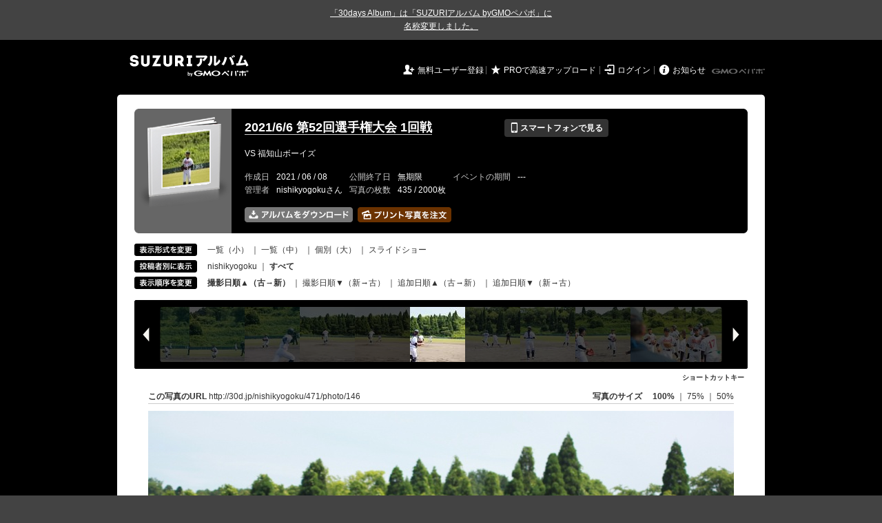

--- FILE ---
content_type: text/html; charset=utf-8
request_url: https://30d.jp/nishikyogoku/471/photo/146
body_size: 18996
content:
<!DOCTYPE html PUBLIC "-//W3C//DTD XHTML 1.0 Transitional//EN" "http://www.w3.org/TR/xhtml1/DTD/xhtml1-transitional.dtd">
<html xmlns="http://www.w3.org/1999/xhtml" xml:lang="ja" lang="ja" xmlns:og="http://ogp.me/ns#" xmlns:fb="http://www.facebook.com/2008/fbml">
  <head>
    <!-- Google tag (gtag.js) -->
<script async src="https://www.googletagmanager.com/gtag/js?id=G-EKXF6SP7QS"></script>
<script>
  window.dataLayer = window.dataLayer || [];
  function gtag(){dataLayer.push(arguments);}
  gtag('js', new Date());

  gtag('config', 'G-EKXF6SP7QS');
</script>

    <meta name="csrf-param" content="authenticity_token" />
<meta name="csrf-token" content="acpoIEuuBTEwXhe4w_8XR81xXLHE6KvlSH0Yc5dbaWFYXXfjDvP60X9AvdJifcDv7KQyITlg9NuQy2jfu-xwaw" />
    <meta http-equiv="content-type" content="text/html;charset=utf-8" />
    <title>2021/6/6 第52回選手権大会 1回戦</title>
<meta name="twitter:card" content="summary_large_image">
<meta name="twitter:site" content="@30daysalbum">
<meta name="twitter:title" content="2021/6/6 第52回選手権大会 1回戦 | SUZURIアルバム（旧30days Album） 写真共有">
<meta name="twitter:description" content="nishikyogokuさんのアルバム。大量の写真はSUZURIアルバム（旧30days Album）でシェア！">
<meta name="twitter:image" content="https://30d.jp/nishikyogoku/471/photo/146/og_image">
    <meta name="keywords" content="写真,アルバム,無料,フリー,クラウドサービス,共有,管理,オンラインアルバム,フォトアルバム,パスワード付きアルバム,ストレージ,SUZURIアルバム,30days Album" />
    <meta name="description" content="SUZURIアルバム（旧30days Album）は、無料で使える写真・動画の共有・保存サービス。合い言葉で共有できるオンラインアルバムと、バックアップに便利なフォトストレージが利用できます。スマートフォンからの閲覧・投稿対応。iPhone, iPad, Androidアプリも提供。" />
    <link rel="icon" href="/favicon-new.ico" />
    <meta property="og:title" content="2021/6/6 第52回選手権大会 1回戦 | 写真共有サービス SUZURIアルバム（旧30days Album）" />


    <meta property="og:description" content="nishikyogokuさんのアルバム。大量の写真はSUZURIアルバム（旧30days Album）でシェア！" />
    <meta property="og:image" content="https://30d.jp/nishikyogoku/471/photo/146/og_image" />
    <meta property="og:url" content="https://30d.jp/nishikyogoku/471/photo/146">

    <meta property="og:site_name" content="写真共有サービス SUZURIアルバム" />


    <script>
//<![CDATA[
window.gon={};gon.items=[{"ref_id":1,"url":"//30d.jp/img/nishikyogoku/471/1_thumb.jpg","width":850,"video_url":"","small_video_url":"","original_video_url":"","height":566,"posted_by":"nishikyogoku","datetime":"2021/06/06 14:49:03","type":"photo","original_filename":"IMG_0793.JPG","view_count":190,"exif":{"make":"Canon","model":"Canon EOS Kiss X3","focal_length":"259","exposure_time":"0.0005(1/2000)","f_number":"f/5.6","iso_speed_ratings":400},"photo":true},{"ref_id":2,"url":"//30d.jp/img/nishikyogoku/471/2_thumb.jpg","width":850,"video_url":"","small_video_url":"","original_video_url":"","height":566,"posted_by":"nishikyogoku","datetime":"2021/06/06 14:50:04","type":"photo","original_filename":"IMG_0794.JPG","view_count":111,"exif":{"make":"Canon","model":"Canon EOS Kiss X3","focal_length":"70","exposure_time":"0.00156 (1/640)","f_number":"f/4","iso_speed_ratings":100},"photo":true},{"ref_id":3,"url":"//30d.jp/img/nishikyogoku/471/3_thumb.jpg","width":850,"video_url":"","small_video_url":"","original_video_url":"","height":566,"posted_by":"nishikyogoku","datetime":"2021/06/06 14:51:56","type":"photo","original_filename":"IMG_0795.JPG","view_count":143,"exif":{"make":"Canon","model":"Canon EOS Kiss X3","focal_length":"23","exposure_time":"0.002(1/500)","f_number":"f/5.6","iso_speed_ratings":100},"photo":true},{"ref_id":4,"url":"//30d.jp/img/nishikyogoku/471/4_thumb.jpg","width":850,"video_url":"","small_video_url":"","original_video_url":"","height":566,"posted_by":"nishikyogoku","datetime":"2021/06/06 14:52:19","type":"photo","original_filename":"IMG_0796.JPG","view_count":105,"exif":{"make":"Canon","model":"Canon EOS Kiss X3","focal_length":"23","exposure_time":"0.002(1/500)","f_number":"f/5.6","iso_speed_ratings":100},"photo":true},{"ref_id":5,"url":"//30d.jp/img/nishikyogoku/471/5_thumb.jpg","width":850,"video_url":"","small_video_url":"","original_video_url":"","height":566,"posted_by":"nishikyogoku","datetime":"2021/06/06 14:56:08","type":"photo","original_filename":"IMG_0797.JPG","view_count":92,"exif":{"make":"Canon","model":"Canon EOS Kiss X3","focal_length":"34","exposure_time":"0.002(1/500)","f_number":"f/5.6","iso_speed_ratings":100},"photo":true},{"ref_id":6,"url":"//30d.jp/img/nishikyogoku/471/6_thumb.jpg","width":850,"video_url":"","small_video_url":"","original_video_url":"","height":566,"posted_by":"nishikyogoku","datetime":"2021/06/06 14:59:23","type":"photo","original_filename":"IMG_0798.JPG","view_count":129,"exif":{"make":"Canon","model":"Canon EOS Kiss X3","focal_length":"84","exposure_time":"0.00125 (1/800)","f_number":"f/4","iso_speed_ratings":125},"photo":true},{"ref_id":7,"url":"//30d.jp/img/nishikyogoku/471/7_thumb.jpg","width":850,"video_url":"","small_video_url":"","original_video_url":"","height":566,"posted_by":"nishikyogoku","datetime":"2021/06/06 14:59:51","type":"photo","original_filename":"IMG_0799.JPG","view_count":104,"exif":{"make":"Canon","model":"Canon EOS Kiss X3","focal_length":"228","exposure_time":"0.00062 (1/1600)","f_number":"f/5","iso_speed_ratings":400},"photo":true},{"ref_id":8,"url":"//30d.jp/img/nishikyogoku/471/8_thumb.jpg","width":850,"video_url":"","small_video_url":"","original_video_url":"","height":566,"posted_by":"nishikyogoku","datetime":"2021/06/06 14:59:52","type":"photo","original_filename":"IMG_0800.JPG","view_count":125,"exif":{"make":"Canon","model":"Canon EOS Kiss X3","focal_length":"228","exposure_time":"0.00062 (1/1600)","f_number":"f/5.6","iso_speed_ratings":400},"photo":true},{"ref_id":9,"url":"//30d.jp/img/nishikyogoku/471/9_thumb.jpg","width":850,"video_url":"","small_video_url":"","original_video_url":"","height":566,"posted_by":"nishikyogoku","datetime":"2021/06/06 14:59:58","type":"photo","original_filename":"IMG_0801.JPG","view_count":113,"exif":{"make":"Canon","model":"Canon EOS Kiss X3","focal_length":"228","exposure_time":"0.0005(1/2000)","f_number":"f/5.6","iso_speed_ratings":800},"photo":true},{"ref_id":10,"url":"//30d.jp/img/nishikyogoku/471/10_thumb.jpg","width":850,"video_url":"","small_video_url":"","original_video_url":"","height":566,"posted_by":"nishikyogoku","datetime":"2021/06/06 14:59:58","type":"photo","original_filename":"IMG_0802.JPG","view_count":114,"exif":{"make":"Canon","model":"Canon EOS Kiss X3","focal_length":"228","exposure_time":"0.0005(1/2000)","f_number":"f/5.6","iso_speed_ratings":800},"photo":true},{"ref_id":11,"url":"//30d.jp/img/nishikyogoku/471/11_thumb.jpg","width":850,"video_url":"","small_video_url":"","original_video_url":"","height":566,"posted_by":"nishikyogoku","datetime":"2021/06/06 14:59:59","type":"photo","original_filename":"IMG_0803.JPG","view_count":117,"exif":{"make":"Canon","model":"Canon EOS Kiss X3","focal_length":"228","exposure_time":"0.00062 (1/1600)","f_number":"f/5.6","iso_speed_ratings":800},"photo":true},{"ref_id":12,"url":"//30d.jp/img/nishikyogoku/471/12_thumb.jpg","width":850,"video_url":"","small_video_url":"","original_video_url":"","height":566,"posted_by":"nishikyogoku","datetime":"2021/06/06 15:00:06","type":"photo","original_filename":"IMG_0804.JPG","view_count":103,"exif":{"make":"Canon","model":"Canon EOS Kiss X3","focal_length":"300","exposure_time":"0.00062 (1/1600)","f_number":"f/5.6","iso_speed_ratings":800},"photo":true},{"ref_id":13,"url":"//30d.jp/img/nishikyogoku/471/13_thumb.jpg","width":850,"video_url":"","small_video_url":"","original_video_url":"","height":566,"posted_by":"nishikyogoku","datetime":"2021/06/06 15:00:06","type":"photo","original_filename":"IMG_0805.JPG","view_count":122,"exif":{"make":"Canon","model":"Canon EOS Kiss X3","focal_length":"300","exposure_time":"0.0005(1/2000)","f_number":"f/5.6","iso_speed_ratings":800},"photo":true},{"ref_id":14,"url":"//30d.jp/img/nishikyogoku/471/14_thumb.jpg","width":850,"video_url":"","small_video_url":"","original_video_url":"","height":566,"posted_by":"nishikyogoku","datetime":"2021/06/06 15:01:22","type":"photo","original_filename":"IMG_0806.JPG","view_count":106,"exif":{"make":"Canon","model":"Canon EOS Kiss X3","focal_length":"70","exposure_time":"0.00125 (1/800)","f_number":"f/4.5","iso_speed_ratings":100},"photo":true},{"ref_id":15,"url":"//30d.jp/img/nishikyogoku/471/15_thumb.jpg","width":850,"video_url":"","small_video_url":"","original_video_url":"","height":566,"posted_by":"nishikyogoku","datetime":"2021/06/06 15:01:31","type":"photo","original_filename":"IMG_0807.JPG","view_count":96,"exif":{"make":"Canon","model":"Canon EOS Kiss X3","focal_length":"248","exposure_time":"0.0005(1/2000)","f_number":"f/5.6","iso_speed_ratings":400},"photo":true},{"ref_id":16,"url":"//30d.jp/img/nishikyogoku/471/16_thumb.jpg","width":850,"video_url":"","small_video_url":"","original_video_url":"","height":566,"posted_by":"nishikyogoku","datetime":"2021/06/06 15:01:34","type":"photo","original_filename":"IMG_0808.JPG","view_count":109,"exif":{"make":"Canon","model":"Canon EOS Kiss X3","focal_length":"238","exposure_time":"0.00062 (1/1600)","f_number":"f/5","iso_speed_ratings":250},"photo":true},{"ref_id":17,"url":"//30d.jp/img/nishikyogoku/471/17_thumb.jpg","width":850,"video_url":"","small_video_url":"","original_video_url":"","height":566,"posted_by":"nishikyogoku","datetime":"2021/06/06 15:01:36","type":"photo","original_filename":"IMG_0809.JPG","view_count":137,"exif":{"make":"Canon","model":"Canon EOS Kiss X3","focal_length":"238","exposure_time":"0.00062 (1/1600)","f_number":"f/5.6","iso_speed_ratings":640},"photo":true},{"ref_id":18,"url":"//30d.jp/img/nishikyogoku/471/18_thumb.jpg","width":850,"video_url":"","small_video_url":"","original_video_url":"","height":566,"posted_by":"nishikyogoku","datetime":"2021/06/06 15:01:38","type":"photo","original_filename":"IMG_0810.JPG","view_count":101,"exif":{"make":"Canon","model":"Canon EOS Kiss X3","focal_length":"238","exposure_time":"0.00062 (1/1600)","f_number":"f/5.6","iso_speed_ratings":320},"photo":true},{"ref_id":19,"url":"//30d.jp/img/nishikyogoku/471/19_thumb.jpg","width":850,"video_url":"","small_video_url":"","original_video_url":"","height":566,"posted_by":"nishikyogoku","datetime":"2021/06/06 15:01:47","type":"photo","original_filename":"IMG_0811.JPG","view_count":129,"exif":{"make":"Canon","model":"Canon EOS Kiss X3","focal_length":"248","exposure_time":"0.00062 (1/1600)","f_number":"f/5.6","iso_speed_ratings":320},"photo":true},{"ref_id":20,"url":"//30d.jp/img/nishikyogoku/471/20_thumb.jpg","width":850,"video_url":"","small_video_url":"","original_video_url":"","height":566,"posted_by":"nishikyogoku","datetime":"2021/06/06 15:01:47","type":"photo","original_filename":"IMG_0812.JPG","view_count":123,"exif":{"make":"Canon","model":"Canon EOS Kiss X3","focal_length":"248","exposure_time":"0.00062 (1/1600)","f_number":"f/5.6","iso_speed_ratings":320},"photo":true},{"ref_id":21,"url":"//30d.jp/img/nishikyogoku/471/21_thumb.jpg","width":850,"video_url":"","small_video_url":"","original_video_url":"","height":566,"posted_by":"nishikyogoku","datetime":"2021/06/06 15:01:48","type":"photo","original_filename":"IMG_0813.JPG","view_count":154,"exif":{"make":"Canon","model":"Canon EOS Kiss X3","focal_length":"248","exposure_time":"0.00062 (1/1600)","f_number":"f/5.6","iso_speed_ratings":320},"photo":true},{"ref_id":22,"url":"//30d.jp/img/nishikyogoku/471/22_thumb.jpg","width":850,"video_url":"","small_video_url":"","original_video_url":"","height":566,"posted_by":"nishikyogoku","datetime":"2021/06/06 15:01:48","type":"photo","original_filename":"IMG_0814.JPG","view_count":129,"exif":{"make":"Canon","model":"Canon EOS Kiss X3","focal_length":"248","exposure_time":"0.0005(1/2000)","f_number":"f/5.6","iso_speed_ratings":250},"photo":true},{"ref_id":23,"url":"//30d.jp/img/nishikyogoku/471/23_thumb.jpg","width":850,"video_url":"","small_video_url":"","original_video_url":"","height":566,"posted_by":"nishikyogoku","datetime":"2021/06/06 15:02:10","type":"photo","original_filename":"IMG_0815.JPG","view_count":97,"exif":{"make":"Canon","model":"Canon EOS Kiss X3","focal_length":"238","exposure_time":"0.00062 (1/1600)","f_number":"f/5","iso_speed_ratings":250},"photo":true},{"ref_id":24,"url":"//30d.jp/img/nishikyogoku/471/24_thumb.jpg","width":850,"video_url":"","small_video_url":"","original_video_url":"","height":566,"posted_by":"nishikyogoku","datetime":"2021/06/06 15:02:10","type":"photo","original_filename":"IMG_0816.JPG","view_count":92,"exif":{"make":"Canon","model":"Canon EOS Kiss X3","focal_length":"238","exposure_time":"0.00062 (1/1600)","f_number":"f/5","iso_speed_ratings":250},"photo":true},{"ref_id":25,"url":"//30d.jp/img/nishikyogoku/471/25_thumb.jpg","width":850,"video_url":"","small_video_url":"","original_video_url":"","height":566,"posted_by":"nishikyogoku","datetime":"2021/06/06 15:02:10","type":"photo","original_filename":"IMG_0817.JPG","view_count":107,"exif":{"make":"Canon","model":"Canon EOS Kiss X3","focal_length":"238","exposure_time":"0.00062 (1/1600)","f_number":"f/5","iso_speed_ratings":250},"photo":true},{"ref_id":26,"url":"//30d.jp/img/nishikyogoku/471/26_thumb.jpg","width":850,"video_url":"","small_video_url":"","original_video_url":"","height":566,"posted_by":"nishikyogoku","datetime":"2021/06/06 15:02:13","type":"photo","original_filename":"IMG_0818.JPG","view_count":282,"exif":{"make":"Canon","model":"Canon EOS Kiss X3","focal_length":"238","exposure_time":"0.0005(1/2000)","f_number":"f/5.6","iso_speed_ratings":250},"photo":true},{"ref_id":27,"url":"//30d.jp/img/nishikyogoku/471/27_thumb.jpg","width":850,"video_url":"","small_video_url":"","original_video_url":"","height":566,"posted_by":"nishikyogoku","datetime":"2021/06/06 15:02:13","type":"photo","original_filename":"IMG_0819.JPG","view_count":134,"exif":{"make":"Canon","model":"Canon EOS Kiss X3","focal_length":"238","exposure_time":"0.0005(1/2000)","f_number":"f/5.6","iso_speed_ratings":250},"photo":true},{"ref_id":28,"url":"//30d.jp/img/nishikyogoku/471/28_thumb.jpg","width":850,"video_url":"","small_video_url":"","original_video_url":"","height":566,"posted_by":"nishikyogoku","datetime":"2021/06/06 15:02:13","type":"photo","original_filename":"IMG_0820.JPG","view_count":122,"exif":{"make":"Canon","model":"Canon EOS Kiss X3","focal_length":"238","exposure_time":"0.0005(1/2000)","f_number":"f/5.6","iso_speed_ratings":250},"photo":true},{"ref_id":29,"url":"//30d.jp/img/nishikyogoku/471/29_thumb.jpg","width":850,"video_url":"","small_video_url":"","original_video_url":"","height":566,"posted_by":"nishikyogoku","datetime":"2021/06/06 15:02:16","type":"photo","original_filename":"IMG_0821.JPG","view_count":119,"exif":{"make":"Canon","model":"Canon EOS Kiss X3","focal_length":"238","exposure_time":"0.0005(1/2000)","f_number":"f/5","iso_speed_ratings":250},"photo":true},{"ref_id":30,"url":"//30d.jp/img/nishikyogoku/471/30_thumb.jpg","width":850,"video_url":"","small_video_url":"","original_video_url":"","height":566,"posted_by":"nishikyogoku","datetime":"2021/06/06 15:02:23","type":"photo","original_filename":"IMG_0828.JPG","view_count":254,"exif":{"make":"Canon","model":"Canon EOS Kiss X3","focal_length":"248","exposure_time":"0.0005(1/2000)","f_number":"f/5.6","iso_speed_ratings":250},"photo":true},{"ref_id":31,"url":"//30d.jp/img/nishikyogoku/471/31_thumb.jpg","width":850,"video_url":"","small_video_url":"","original_video_url":"","height":566,"posted_by":"nishikyogoku","datetime":"2021/06/06 15:02:31","type":"photo","original_filename":"IMG_0842.JPG","view_count":131,"exif":{"make":"Canon","model":"Canon EOS Kiss X3","focal_length":"238","exposure_time":"0.00062 (1/1600)","f_number":"f/5","iso_speed_ratings":250},"photo":true},{"ref_id":32,"url":"//30d.jp/img/nishikyogoku/471/32_thumb.jpg","width":850,"video_url":"","small_video_url":"","original_video_url":"","height":566,"posted_by":"nishikyogoku","datetime":"2021/06/06 15:02:31","type":"photo","original_filename":"IMG_0843.JPG","view_count":100,"exif":{"make":"Canon","model":"Canon EOS Kiss X3","focal_length":"238","exposure_time":"0.00062 (1/1600)","f_number":"f/5","iso_speed_ratings":320},"photo":true},{"ref_id":33,"url":"//30d.jp/img/nishikyogoku/471/33_thumb.jpg","width":850,"video_url":"","small_video_url":"","original_video_url":"","height":566,"posted_by":"nishikyogoku","datetime":"2021/06/06 15:02:31","type":"photo","original_filename":"IMG_0844.JPG","view_count":110,"exif":{"make":"Canon","model":"Canon EOS Kiss X3","focal_length":"238","exposure_time":"0.0005(1/2000)","f_number":"f/5.6","iso_speed_ratings":400},"photo":true},{"ref_id":34,"url":"//30d.jp/img/nishikyogoku/471/34_thumb.jpg","width":850,"video_url":"","small_video_url":"","original_video_url":"","height":566,"posted_by":"nishikyogoku","datetime":"2021/06/06 15:02:32","type":"photo","original_filename":"IMG_0845.JPG","view_count":133,"exif":{"make":"Canon","model":"Canon EOS Kiss X3","focal_length":"238","exposure_time":"0.0005(1/2000)","f_number":"f/5.6","iso_speed_ratings":500},"photo":true},{"ref_id":35,"url":"//30d.jp/img/nishikyogoku/471/35_thumb.jpg","width":850,"video_url":"","small_video_url":"","original_video_url":"","height":566,"posted_by":"nishikyogoku","datetime":"2021/06/06 15:02:32","type":"photo","original_filename":"IMG_0846.JPG","view_count":117,"exif":{"make":"Canon","model":"Canon EOS Kiss X3","focal_length":"238","exposure_time":"0.0005(1/2000)","f_number":"f/5.6","iso_speed_ratings":500},"photo":true},{"ref_id":36,"url":"//30d.jp/img/nishikyogoku/471/36_thumb.jpg","width":850,"video_url":"","small_video_url":"","original_video_url":"","height":566,"posted_by":"nishikyogoku","datetime":"2021/06/06 15:02:35","type":"photo","original_filename":"IMG_0847.JPG","view_count":146,"exif":{"make":"Canon","model":"Canon EOS Kiss X3","focal_length":"238","exposure_time":"0.0005(1/2000)","f_number":"f/5","iso_speed_ratings":250},"photo":true},{"ref_id":37,"url":"//30d.jp/img/nishikyogoku/471/37_thumb.jpg","width":850,"video_url":"","small_video_url":"","original_video_url":"","height":566,"posted_by":"nishikyogoku","datetime":"2021/06/06 15:02:37","type":"photo","original_filename":"IMG_0849.JPG","view_count":133,"exif":{"make":"Canon","model":"Canon EOS Kiss X3","focal_length":"238","exposure_time":"0.00062 (1/1600)","f_number":"f/5","iso_speed_ratings":250},"photo":true},{"ref_id":38,"url":"//30d.jp/img/nishikyogoku/471/38_thumb.jpg","width":850,"video_url":"","small_video_url":"","original_video_url":"","height":566,"posted_by":"nishikyogoku","datetime":"2021/06/06 15:02:38","type":"photo","original_filename":"IMG_0850.JPG","view_count":118,"exif":{"make":"Canon","model":"Canon EOS Kiss X3","focal_length":"238","exposure_time":"0.00062 (1/1600)","f_number":"f/5.6","iso_speed_ratings":320},"photo":true},{"ref_id":39,"url":"//30d.jp/img/nishikyogoku/471/39_thumb.jpg","width":850,"video_url":"","small_video_url":"","original_video_url":"","height":566,"posted_by":"nishikyogoku","datetime":"2021/06/06 15:02:50","type":"photo","original_filename":"IMG_0852.JPG","view_count":104,"exif":{"make":"Canon","model":"Canon EOS Kiss X3","focal_length":"300","exposure_time":"0.0005(1/2000)","f_number":"f/5.6","iso_speed_ratings":250},"photo":true},{"ref_id":40,"url":"//30d.jp/img/nishikyogoku/471/40_thumb.jpg","width":850,"video_url":"","small_video_url":"","original_video_url":"","height":566,"posted_by":"nishikyogoku","datetime":"2021/06/06 15:02:50","type":"photo","original_filename":"IMG_0853.JPG","view_count":127,"exif":{"make":"Canon","model":"Canon EOS Kiss X3","focal_length":"300","exposure_time":"0.00062 (1/1600)","f_number":"f/5.6","iso_speed_ratings":320},"photo":true},{"ref_id":41,"url":"//30d.jp/img/nishikyogoku/471/41_thumb.jpg","width":850,"video_url":"","small_video_url":"","original_video_url":"","height":566,"posted_by":"nishikyogoku","datetime":"2021/06/06 15:02:52","type":"photo","original_filename":"IMG_0854.JPG","view_count":109,"exif":{"make":"Canon","model":"Canon EOS Kiss X3","focal_length":"300","exposure_time":"0.00062 (1/1600)","f_number":"f/5.6","iso_speed_ratings":250},"photo":true},{"ref_id":42,"url":"//30d.jp/img/nishikyogoku/471/42_thumb.jpg","width":850,"video_url":"","small_video_url":"","original_video_url":"","height":566,"posted_by":"nishikyogoku","datetime":"2021/06/06 15:02:52","type":"photo","original_filename":"IMG_0855.JPG","view_count":87,"exif":{"make":"Canon","model":"Canon EOS Kiss X3","focal_length":"300","exposure_time":"0.00062 (1/1600)","f_number":"f/5.6","iso_speed_ratings":250},"photo":true},{"ref_id":43,"url":"//30d.jp/img/nishikyogoku/471/43_thumb.jpg","width":850,"video_url":"","small_video_url":"","original_video_url":"","height":566,"posted_by":"nishikyogoku","datetime":"2021/06/06 15:02:55","type":"photo","original_filename":"IMG_0856.JPG","view_count":106,"exif":{"make":"Canon","model":"Canon EOS Kiss X3","focal_length":"300","exposure_time":"0.0005(1/2000)","f_number":"f/5.6","iso_speed_ratings":500},"photo":true},{"ref_id":44,"url":"//30d.jp/img/nishikyogoku/471/44_thumb.jpg","width":850,"video_url":"","small_video_url":"","original_video_url":"","height":566,"posted_by":"nishikyogoku","datetime":"2021/06/06 15:02:56","type":"photo","original_filename":"IMG_0857.JPG","view_count":123,"exif":{"make":"Canon","model":"Canon EOS Kiss X3","focal_length":"300","exposure_time":"0.00062 (1/1600)","f_number":"f/5.6","iso_speed_ratings":400},"photo":true},{"ref_id":45,"url":"//30d.jp/img/nishikyogoku/471/45_thumb.jpg","width":850,"video_url":"","small_video_url":"","original_video_url":"","height":566,"posted_by":"nishikyogoku","datetime":"2021/06/06 15:02:59","type":"photo","original_filename":"IMG_0859.JPG","view_count":141,"exif":{"make":"Canon","model":"Canon EOS Kiss X3","focal_length":"300","exposure_time":"0.00062 (1/1600)","f_number":"f/5.6","iso_speed_ratings":320},"photo":true},{"ref_id":46,"url":"//30d.jp/img/nishikyogoku/471/46_thumb.jpg","width":850,"video_url":"","small_video_url":"","original_video_url":"","height":566,"posted_by":"nishikyogoku","datetime":"2021/06/06 15:03:01","type":"photo","original_filename":"IMG_0864 - コピー.JPG","view_count":142,"exif":{"make":"Canon","model":"Canon EOS Kiss X3","focal_length":"300","exposure_time":"0.0005(1/2000)","f_number":"f/5.6","iso_speed_ratings":400},"photo":true},{"ref_id":47,"url":"//30d.jp/img/nishikyogoku/471/47_thumb.jpg","width":850,"video_url":"","small_video_url":"","original_video_url":"","height":566,"posted_by":"nishikyogoku","datetime":"2021/06/06 15:03:01","type":"photo","original_filename":"IMG_0864.JPG","view_count":156,"exif":{"make":"Canon","model":"Canon EOS Kiss X3","focal_length":"300","exposure_time":"0.0005(1/2000)","f_number":"f/5.6","iso_speed_ratings":400},"photo":true},{"ref_id":48,"url":"//30d.jp/img/nishikyogoku/471/48_thumb.jpg","width":850,"video_url":"","small_video_url":"","original_video_url":"","height":566,"posted_by":"nishikyogoku","datetime":"2021/06/06 15:03:02","type":"photo","original_filename":"IMG_0865.JPG","view_count":134,"exif":{"make":"Canon","model":"Canon EOS Kiss X3","focal_length":"300","exposure_time":"0.0005(1/2000)","f_number":"f/5.6","iso_speed_ratings":400},"photo":true},{"ref_id":49,"url":"//30d.jp/img/nishikyogoku/471/49_thumb.jpg","width":850,"video_url":"","small_video_url":"","original_video_url":"","height":566,"posted_by":"nishikyogoku","datetime":"2021/06/06 15:03:07","type":"photo","original_filename":"IMG_0867.JPG","view_count":100,"exif":{"make":"Canon","model":"Canon EOS Kiss X3","focal_length":"300","exposure_time":"0.00062 (1/1600)","f_number":"f/5.6","iso_speed_ratings":320},"photo":true},{"ref_id":50,"url":"//30d.jp/img/nishikyogoku/471/50_thumb.jpg","width":850,"video_url":"","small_video_url":"","original_video_url":"","height":566,"posted_by":"nishikyogoku","datetime":"2021/06/06 15:04:32","type":"photo","original_filename":"IMG_0868.JPG","view_count":105,"exif":{"make":"Canon","model":"Canon EOS Kiss X3","focal_length":"300","exposure_time":"0.0005(1/2000)","f_number":"f/5.6","iso_speed_ratings":500},"photo":true},{"ref_id":51,"url":"//30d.jp/img/nishikyogoku/471/51_thumb.jpg","width":850,"video_url":"","small_video_url":"","original_video_url":"","height":566,"posted_by":"nishikyogoku","datetime":"2021/06/06 15:04:37","type":"photo","original_filename":"IMG_0869.JPG","view_count":137,"exif":{"make":"Canon","model":"Canon EOS Kiss X3","focal_length":"300","exposure_time":"0.0005(1/2000)","f_number":"f/5.6","iso_speed_ratings":800},"photo":true},{"ref_id":52,"url":"//30d.jp/img/nishikyogoku/471/52_thumb.jpg","width":850,"video_url":"","small_video_url":"","original_video_url":"","height":566,"posted_by":"nishikyogoku","datetime":"2021/06/06 15:04:37","type":"photo","original_filename":"IMG_0870.JPG","view_count":104,"exif":{"make":"Canon","model":"Canon EOS Kiss X3","focal_length":"300","exposure_time":"0.0005(1/2000)","f_number":"f/5.6","iso_speed_ratings":800},"photo":true},{"ref_id":53,"url":"//30d.jp/img/nishikyogoku/471/53_thumb.jpg","width":850,"video_url":"","small_video_url":"","original_video_url":"","height":566,"posted_by":"nishikyogoku","datetime":"2021/06/06 15:04:41","type":"photo","original_filename":"IMG_0871.JPG","view_count":132,"exif":{"make":"Canon","model":"Canon EOS Kiss X3","focal_length":"300","exposure_time":"0.0005(1/2000)","f_number":"f/5.6","iso_speed_ratings":500},"photo":true},{"ref_id":54,"url":"//30d.jp/img/nishikyogoku/471/54_thumb.jpg","width":850,"video_url":"","small_video_url":"","original_video_url":"","height":566,"posted_by":"nishikyogoku","datetime":"2021/06/06 15:04:41","type":"photo","original_filename":"IMG_0872.JPG","view_count":94,"exif":{"make":"Canon","model":"Canon EOS Kiss X3","focal_length":"300","exposure_time":"0.00062 (1/1600)","f_number":"f/5.6","iso_speed_ratings":400},"photo":true},{"ref_id":55,"url":"//30d.jp/img/nishikyogoku/471/55_thumb.jpg","width":850,"video_url":"","small_video_url":"","original_video_url":"","height":566,"posted_by":"nishikyogoku","datetime":"2021/06/06 15:04:41","type":"photo","original_filename":"IMG_0873.JPG","view_count":93,"exif":{"make":"Canon","model":"Canon EOS Kiss X3","focal_length":"300","exposure_time":"0.0005(1/2000)","f_number":"f/5.6","iso_speed_ratings":500},"photo":true},{"ref_id":56,"url":"//30d.jp/img/nishikyogoku/471/56_thumb.jpg","width":850,"video_url":"","small_video_url":"","original_video_url":"","height":566,"posted_by":"nishikyogoku","datetime":"2021/06/06 15:04:42","type":"photo","original_filename":"IMG_0874.JPG","view_count":255,"exif":{"make":"Canon","model":"Canon EOS Kiss X3","focal_length":"300","exposure_time":"0.00062 (1/1600)","f_number":"f/5.6","iso_speed_ratings":400},"photo":true},{"ref_id":57,"url":"//30d.jp/img/nishikyogoku/471/57_thumb.jpg","width":850,"video_url":"","small_video_url":"","original_video_url":"","height":566,"posted_by":"nishikyogoku","datetime":"2021/06/06 15:04:42","type":"photo","original_filename":"IMG_0875.JPG","view_count":109,"exif":{"make":"Canon","model":"Canon EOS Kiss X3","focal_length":"300","exposure_time":"0.00062 (1/1600)","f_number":"f/5.6","iso_speed_ratings":400},"photo":true},{"ref_id":58,"url":"//30d.jp/img/nishikyogoku/471/58_thumb.jpg","width":850,"video_url":"","small_video_url":"","original_video_url":"","height":566,"posted_by":"nishikyogoku","datetime":"2021/06/06 15:04:52","type":"photo","original_filename":"IMG_0876.JPG","view_count":108,"exif":{"make":"Canon","model":"Canon EOS Kiss X3","focal_length":"300","exposure_time":"0.0005(1/2000)","f_number":"f/5.6","iso_speed_ratings":500},"photo":true},{"ref_id":59,"url":"//30d.jp/img/nishikyogoku/471/59_thumb.jpg","width":850,"video_url":"","small_video_url":"","original_video_url":"","height":566,"posted_by":"nishikyogoku","datetime":"2021/06/06 15:06:15","type":"photo","original_filename":"IMG_0879.JPG","view_count":142,"exif":{"make":"Canon","model":"Canon EOS Kiss X3","focal_length":"154","exposure_time":"0.0008(1/1250)","f_number":"f/5","iso_speed_ratings":200},"photo":true},{"ref_id":60,"url":"//30d.jp/img/nishikyogoku/471/60_thumb.jpg","width":850,"video_url":"","small_video_url":"","original_video_url":"","height":566,"posted_by":"nishikyogoku","datetime":"2021/06/06 15:06:24","type":"photo","original_filename":"IMG_0881.JPG","view_count":142,"exif":{"make":"Canon","model":"Canon EOS Kiss X3","focal_length":"161","exposure_time":"0.001(1/1000)","f_number":"f/4.5","iso_speed_ratings":200},"photo":true},{"ref_id":61,"url":"//30d.jp/img/nishikyogoku/471/61_thumb.jpg","width":850,"video_url":"","small_video_url":"","original_video_url":"","height":566,"posted_by":"nishikyogoku","datetime":"2021/06/06 15:06:38","type":"photo","original_filename":"IMG_0885.JPG","view_count":136,"exif":{"make":"Canon","model":"Canon EOS Kiss X3","focal_length":"180","exposure_time":"0.0008(1/1250)","f_number":"f/4.5","iso_speed_ratings":200},"photo":true},{"ref_id":62,"url":"//30d.jp/img/nishikyogoku/471/62_thumb.jpg","width":850,"video_url":"","small_video_url":"","original_video_url":"","height":566,"posted_by":"nishikyogoku","datetime":"2021/06/06 15:06:40","type":"photo","original_filename":"IMG_0886.JPG","view_count":231,"exif":{"make":"Canon","model":"Canon EOS Kiss X3","focal_length":"180","exposure_time":"0.0008(1/1250)","f_number":"f/4.5","iso_speed_ratings":200},"photo":true},{"ref_id":63,"url":"//30d.jp/img/nishikyogoku/471/63_thumb.jpg","width":850,"video_url":"","small_video_url":"","original_video_url":"","height":566,"posted_by":"nishikyogoku","datetime":"2021/06/06 15:06:43","type":"photo","original_filename":"IMG_0887.JPG","view_count":131,"exif":{"make":"Canon","model":"Canon EOS Kiss X3","focal_length":"180","exposure_time":"0.00062 (1/1600)","f_number":"f/4.5","iso_speed_ratings":250},"photo":true},{"ref_id":64,"url":"//30d.jp/img/nishikyogoku/471/64_thumb.jpg","width":850,"video_url":"","small_video_url":"","original_video_url":"","height":566,"posted_by":"nishikyogoku","datetime":"2021/06/06 15:06:43","type":"photo","original_filename":"IMG_0888.JPG","view_count":163,"exif":{"make":"Canon","model":"Canon EOS Kiss X3","focal_length":"180","exposure_time":"0.0008(1/1250)","f_number":"f/5","iso_speed_ratings":400},"photo":true},{"ref_id":65,"url":"//30d.jp/img/nishikyogoku/471/65_thumb.jpg","width":850,"video_url":"","small_video_url":"","original_video_url":"","height":566,"posted_by":"nishikyogoku","datetime":"2021/06/06 15:08:26","type":"photo","original_filename":"IMG_0889.JPG","view_count":249,"exif":{"make":"Canon","model":"Canon EOS Kiss X3","focal_length":"200","exposure_time":"0.005(1/200)","f_number":"f/8","iso_speed_ratings":400},"photo":true},{"ref_id":66,"url":"//30d.jp/img/nishikyogoku/471/66_thumb.jpg","width":850,"video_url":"","small_video_url":"","original_video_url":"","height":566,"posted_by":"nishikyogoku","datetime":"2021/06/06 15:08:33","type":"photo","original_filename":"IMG_0890.JPG","view_count":268,"exif":{"make":"Canon","model":"Canon EOS Kiss X3","focal_length":"218","exposure_time":"0.005(1/200)","f_number":"f/8","iso_speed_ratings":400},"photo":true},{"ref_id":67,"url":"//30d.jp/img/nishikyogoku/471/67_thumb.jpg","width":850,"video_url":"","small_video_url":"","original_video_url":"","height":566,"posted_by":"nishikyogoku","datetime":"2021/06/06 15:08:45","type":"photo","original_filename":"IMG_0891.JPG","view_count":112,"exif":{"make":"Canon","model":"Canon EOS Kiss X3","focal_length":"238","exposure_time":"0.005(1/200)","f_number":"f/7.1","iso_speed_ratings":400},"photo":true},{"ref_id":68,"url":"//30d.jp/img/nishikyogoku/471/68_thumb.jpg","width":850,"video_url":"","small_video_url":"","original_video_url":"","height":566,"posted_by":"nishikyogoku","datetime":"2021/06/06 15:09:26","type":"photo","original_filename":"IMG_0892.JPG","view_count":103,"exif":{"make":"Canon","model":"Canon EOS Kiss X3","focal_length":"100","exposure_time":"0.00156 (1/640)","f_number":"f/4","iso_speed_ratings":100},"photo":true},{"ref_id":69,"url":"//30d.jp/img/nishikyogoku/471/69_thumb.jpg","width":850,"video_url":"","small_video_url":"","original_video_url":"","height":566,"posted_by":"nishikyogoku","datetime":"2021/06/06 15:09:31","type":"photo","original_filename":"IMG_0893.JPG","view_count":103,"exif":{"make":"Canon","model":"Canon EOS Kiss X3","focal_length":"148","exposure_time":"0.004(1/250)","f_number":"f/4.5","iso_speed_ratings":100},"photo":true},{"ref_id":70,"url":"//30d.jp/img/nishikyogoku/471/70_thumb.jpg","width":850,"video_url":"","small_video_url":"","original_video_url":"","height":566,"posted_by":"nishikyogoku","datetime":"2021/06/06 15:11:09","type":"photo","original_filename":"IMG_0894.JPG","view_count":105,"exif":{"make":"Canon","model":"Canon EOS Kiss X3","focal_length":"88","exposure_time":"0.001(1/1000)","f_number":"f/4","iso_speed_ratings":100},"photo":true},{"ref_id":71,"url":"//30d.jp/img/nishikyogoku/471/71_thumb.jpg","width":850,"video_url":"","small_video_url":"","original_video_url":"","height":566,"posted_by":"nishikyogoku","datetime":"2021/06/06 15:12:37","type":"photo","original_filename":"IMG_0895.JPG","view_count":134,"exif":{"make":"Canon","model":"Canon EOS Kiss X3","focal_length":"51","exposure_time":"0.00156 (1/640)","f_number":"f/5.6","iso_speed_ratings":100},"photo":true},{"ref_id":72,"url":"//30d.jp/img/nishikyogoku/471/72_thumb.jpg","width":850,"video_url":"","small_video_url":"","original_video_url":"","height":566,"posted_by":"nishikyogoku","datetime":"2021/06/06 15:12:44","type":"photo","original_filename":"IMG_0896.JPG","view_count":119,"exif":{"make":"Canon","model":"Canon EOS Kiss X3","focal_length":"55","exposure_time":"0.00156 (1/640)","f_number":"f/5.6","iso_speed_ratings":100},"photo":true},{"ref_id":73,"url":"//30d.jp/img/nishikyogoku/471/73_thumb.jpg","width":850,"video_url":"","small_video_url":"","original_video_url":"","height":566,"posted_by":"nishikyogoku","datetime":"2021/06/06 15:13:14","type":"photo","original_filename":"IMG_0897.JPG","view_count":106,"exif":{"make":"Canon","model":"Canon EOS Kiss X3","focal_length":"55","exposure_time":"0.00125 (1/800)","f_number":"f/5.6","iso_speed_ratings":100},"photo":true},{"ref_id":74,"url":"//30d.jp/img/nishikyogoku/471/74_thumb.jpg","width":850,"video_url":"","small_video_url":"","original_video_url":"","height":566,"posted_by":"nishikyogoku","datetime":"2021/06/06 15:13:28","type":"photo","original_filename":"IMG_0898.JPG","view_count":103,"exif":{"make":"Canon","model":"Canon EOS Kiss X3","focal_length":"55","exposure_time":"0.00125 (1/800)","f_number":"f/5.6","iso_speed_ratings":100},"photo":true},{"ref_id":75,"url":"//30d.jp/img/nishikyogoku/471/75_thumb.jpg","width":850,"video_url":"","small_video_url":"","original_video_url":"","height":566,"posted_by":"nishikyogoku","datetime":"2021/06/06 15:14:21","type":"photo","original_filename":"IMG_0899.JPG","view_count":95,"exif":{"make":"Canon","model":"Canon EOS Kiss X3","focal_length":"55","exposure_time":"0.00156 (1/640)","f_number":"f/5.6","iso_speed_ratings":100},"photo":true},{"ref_id":76,"url":"//30d.jp/img/nishikyogoku/471/76_thumb.jpg","width":850,"video_url":"","small_video_url":"","original_video_url":"","height":566,"posted_by":"nishikyogoku","datetime":"2021/06/06 15:15:54","type":"photo","original_filename":"IMG_0900.JPG","view_count":119,"exif":{"make":"Canon","model":"Canon EOS Kiss X3","focal_length":"55","exposure_time":"0.0025(1/400)","f_number":"f/5.6","iso_speed_ratings":100},"photo":true},{"ref_id":77,"url":"//30d.jp/img/nishikyogoku/471/77_thumb.jpg","width":850,"video_url":"","small_video_url":"","original_video_url":"","height":566,"posted_by":"nishikyogoku","datetime":"2021/06/06 15:16:07","type":"photo","original_filename":"IMG_0901.JPG","view_count":158,"exif":{"make":"Canon","model":"Canon EOS Kiss X3","focal_length":"55","exposure_time":"0.002(1/500)","f_number":"f/5.6","iso_speed_ratings":100},"photo":true},{"ref_id":78,"url":"//30d.jp/img/nishikyogoku/471/78_thumb.jpg","width":850,"video_url":"","small_video_url":"","original_video_url":"","height":566,"posted_by":"nishikyogoku","datetime":"2021/06/06 15:16:25","type":"photo","original_filename":"IMG_0902.JPG","view_count":103,"exif":{"make":"Canon","model":"Canon EOS Kiss X3","focal_length":"55","exposure_time":"0.00125 (1/800)","f_number":"f/5.6","iso_speed_ratings":100},"photo":true},{"ref_id":79,"url":"//30d.jp/img/nishikyogoku/471/79_thumb.jpg","width":850,"video_url":"","small_video_url":"","original_video_url":"","height":566,"posted_by":"nishikyogoku","datetime":"2021/06/06 15:16:36","type":"photo","original_filename":"IMG_0903.JPG","view_count":104,"exif":{"make":"Canon","model":"Canon EOS Kiss X3","focal_length":"55","exposure_time":"0.00156 (1/640)","f_number":"f/5.6","iso_speed_ratings":100},"photo":true},{"ref_id":80,"url":"//30d.jp/img/nishikyogoku/471/80_thumb.jpg","width":850,"video_url":"","small_video_url":"","original_video_url":"","height":566,"posted_by":"nishikyogoku","datetime":"2021/06/06 15:17:56","type":"photo","original_filename":"IMG_0904.JPG","view_count":102,"exif":{"make":"Canon","model":"Canon EOS Kiss X3","focal_length":"55","exposure_time":"0.002(1/500)","f_number":"f/5.6","iso_speed_ratings":100},"photo":true},{"ref_id":81,"url":"//30d.jp/img/nishikyogoku/471/81_thumb.jpg","width":850,"video_url":"","small_video_url":"","original_video_url":"","height":566,"posted_by":"nishikyogoku","datetime":"2021/06/06 15:17:57","type":"photo","original_filename":"IMG_0905.JPG","view_count":142,"exif":{"make":"Canon","model":"Canon EOS Kiss X3","focal_length":"55","exposure_time":"0.002(1/500)","f_number":"f/5.6","iso_speed_ratings":100},"photo":true},{"ref_id":82,"url":"//30d.jp/img/nishikyogoku/471/82_thumb.jpg","width":850,"video_url":"","small_video_url":"","original_video_url":"","height":566,"posted_by":"nishikyogoku","datetime":"2021/06/06 15:18:25","type":"photo","original_filename":"IMG_0906.JPG","view_count":117,"exif":{"make":"Canon","model":"Canon EOS Kiss X3","focal_length":"55","exposure_time":"0.00125 (1/800)","f_number":"f/5.6","iso_speed_ratings":100},"photo":true},{"ref_id":83,"url":"//30d.jp/img/nishikyogoku/471/83_thumb.jpg","width":850,"video_url":"","small_video_url":"","original_video_url":"","height":566,"posted_by":"nishikyogoku","datetime":"2021/06/06 15:18:26","type":"photo","original_filename":"IMG_0907.JPG","view_count":145,"exif":{"make":"Canon","model":"Canon EOS Kiss X3","focal_length":"55","exposure_time":"0.00156 (1/640)","f_number":"f/5.6","iso_speed_ratings":100},"photo":true},{"ref_id":84,"url":"//30d.jp/img/nishikyogoku/471/84_thumb.jpg","width":850,"video_url":"","small_video_url":"","original_video_url":"","height":566,"posted_by":"nishikyogoku","datetime":"2021/06/06 15:18:27","type":"photo","original_filename":"IMG_0908.JPG","view_count":116,"exif":{"make":"Canon","model":"Canon EOS Kiss X3","focal_length":"55","exposure_time":"0.00125 (1/800)","f_number":"f/5.6","iso_speed_ratings":100},"photo":true},{"ref_id":85,"url":"//30d.jp/img/nishikyogoku/471/85_thumb.jpg","width":850,"video_url":"","small_video_url":"","original_video_url":"","height":566,"posted_by":"nishikyogoku","datetime":"2021/06/06 15:18:31","type":"photo","original_filename":"IMG_0909.JPG","view_count":107,"exif":{"make":"Canon","model":"Canon EOS Kiss X3","focal_length":"55","exposure_time":"0.00125 (1/800)","f_number":"f/5.6","iso_speed_ratings":100},"photo":true},{"ref_id":86,"url":"//30d.jp/img/nishikyogoku/471/86_thumb.jpg","width":850,"video_url":"","small_video_url":"","original_video_url":"","height":566,"posted_by":"nishikyogoku","datetime":"2021/06/06 15:18:34","type":"photo","original_filename":"IMG_0910.JPG","view_count":104,"exif":{"make":"Canon","model":"Canon EOS Kiss X3","focal_length":"55","exposure_time":"0.002(1/500)","f_number":"f/5.6","iso_speed_ratings":100},"photo":true},{"ref_id":87,"url":"//30d.jp/img/nishikyogoku/471/87_thumb.jpg","width":850,"video_url":"","small_video_url":"","original_video_url":"","height":566,"posted_by":"nishikyogoku","datetime":"2021/06/06 15:19:33","type":"photo","original_filename":"IMG_0911.JPG","view_count":123,"exif":{"make":"Canon","model":"Canon EOS Kiss X3","focal_length":"70","exposure_time":"0.00125 (1/800)","f_number":"f/4","iso_speed_ratings":100},"photo":true},{"ref_id":88,"url":"//30d.jp/img/nishikyogoku/471/88_thumb.jpg","width":850,"video_url":"","small_video_url":"","original_video_url":"","height":566,"posted_by":"nishikyogoku","datetime":"2021/06/06 15:19:56","type":"photo","original_filename":"IMG_0912.JPG","view_count":108,"exif":{"make":"Canon","model":"Canon EOS Kiss X3","focal_length":"70","exposure_time":"0.002(1/500)","f_number":"f/4","iso_speed_ratings":100},"photo":true},{"ref_id":89,"url":"//30d.jp/img/nishikyogoku/471/89_thumb.jpg","width":850,"video_url":"","small_video_url":"","original_video_url":"","height":566,"posted_by":"nishikyogoku","datetime":"2021/06/06 15:19:56","type":"photo","original_filename":"IMG_0913.JPG","view_count":123,"exif":{"make":"Canon","model":"Canon EOS Kiss X3","focal_length":"70","exposure_time":"0.002(1/500)","f_number":"f/4","iso_speed_ratings":100},"photo":true},{"ref_id":90,"url":"//30d.jp/img/nishikyogoku/471/90_thumb.jpg","width":850,"video_url":"","small_video_url":"","original_video_url":"","height":566,"posted_by":"nishikyogoku","datetime":"2021/06/06 15:19:56","type":"photo","original_filename":"IMG_0914.JPG","view_count":112,"exif":{"make":"Canon","model":"Canon EOS Kiss X3","focal_length":"70","exposure_time":"0.002(1/500)","f_number":"f/4","iso_speed_ratings":100},"photo":true},{"ref_id":91,"url":"//30d.jp/img/nishikyogoku/471/91_thumb.jpg","width":850,"video_url":"","small_video_url":"","original_video_url":"","height":566,"posted_by":"nishikyogoku","datetime":"2021/06/06 15:19:57","type":"photo","original_filename":"IMG_0915.JPG","view_count":122,"exif":{"make":"Canon","model":"Canon EOS Kiss X3","focal_length":"70","exposure_time":"0.002(1/500)","f_number":"f/4","iso_speed_ratings":100},"photo":true},{"ref_id":92,"url":"//30d.jp/img/nishikyogoku/471/92_thumb.jpg","width":850,"video_url":"","small_video_url":"","original_video_url":"","height":566,"posted_by":"nishikyogoku","datetime":"2021/06/06 15:19:57","type":"photo","original_filename":"IMG_0916.JPG","view_count":100,"exif":{"make":"Canon","model":"Canon EOS Kiss X3","focal_length":"70","exposure_time":"0.002(1/500)","f_number":"f/4","iso_speed_ratings":100},"photo":true},{"ref_id":93,"url":"//30d.jp/img/nishikyogoku/471/93_thumb.jpg","width":850,"video_url":"","small_video_url":"","original_video_url":"","height":566,"posted_by":"nishikyogoku","datetime":"2021/06/06 15:21:10","type":"photo","original_filename":"IMG_0917.JPG","view_count":125,"exif":{"make":"Canon","model":"Canon EOS Kiss X3","focal_length":"248","exposure_time":"0.0025(1/400)","f_number":"f/5.6","iso_speed_ratings":100},"photo":true},{"ref_id":94,"url":"//30d.jp/img/nishikyogoku/471/94_thumb.jpg","width":850,"video_url":"","small_video_url":"","original_video_url":"","height":566,"posted_by":"nishikyogoku","datetime":"2021/06/06 15:21:11","type":"photo","original_filename":"IMG_0918.JPG","view_count":119,"exif":{"make":"Canon","model":"Canon EOS Kiss X3","focal_length":"248","exposure_time":"0.0025(1/400)","f_number":"f/5.6","iso_speed_ratings":100},"photo":true},{"ref_id":95,"url":"//30d.jp/img/nishikyogoku/471/95_thumb.jpg","width":850,"video_url":"","small_video_url":"","original_video_url":"","height":566,"posted_by":"nishikyogoku","datetime":"2021/06/06 15:21:11","type":"photo","original_filename":"IMG_0919.JPG","view_count":90,"exif":{"make":"Canon","model":"Canon EOS Kiss X3","focal_length":"248","exposure_time":"0.0025(1/400)","f_number":"f/5.6","iso_speed_ratings":100},"photo":true},{"ref_id":96,"url":"//30d.jp/img/nishikyogoku/471/96_thumb.jpg","width":850,"video_url":"","small_video_url":"","original_video_url":"","height":566,"posted_by":"nishikyogoku","datetime":"2021/06/06 15:21:11","type":"photo","original_filename":"IMG_0920.JPG","view_count":118,"exif":{"make":"Canon","model":"Canon EOS Kiss X3","focal_length":"248","exposure_time":"0.0025(1/400)","f_number":"f/5.6","iso_speed_ratings":100},"photo":true},{"ref_id":97,"url":"//30d.jp/img/nishikyogoku/471/97_thumb.jpg","width":850,"video_url":"","small_video_url":"","original_video_url":"","height":566,"posted_by":"nishikyogoku","datetime":"2021/06/06 15:21:12","type":"photo","original_filename":"IMG_0921.JPG","view_count":84,"exif":{"make":"Canon","model":"Canon EOS Kiss X3","focal_length":"248","exposure_time":"0.0025(1/400)","f_number":"f/5.6","iso_speed_ratings":100},"photo":true},{"ref_id":98,"url":"//30d.jp/img/nishikyogoku/471/98_thumb.jpg","width":850,"video_url":"","small_video_url":"","original_video_url":"","height":566,"posted_by":"nishikyogoku","datetime":"2021/06/06 15:21:12","type":"photo","original_filename":"IMG_0922.JPG","view_count":91,"exif":{"make":"Canon","model":"Canon EOS Kiss X3","focal_length":"248","exposure_time":"0.0025(1/400)","f_number":"f/5.6","iso_speed_ratings":100},"photo":true},{"ref_id":99,"url":"//30d.jp/img/nishikyogoku/471/99_thumb.jpg","width":850,"video_url":"","small_video_url":"","original_video_url":"","height":566,"posted_by":"nishikyogoku","datetime":"2021/06/06 15:21:12","type":"photo","original_filename":"IMG_0923.JPG","view_count":106,"exif":{"make":"Canon","model":"Canon EOS Kiss X3","focal_length":"248","exposure_time":"0.004(1/250)","f_number":"f/5.6","iso_speed_ratings":100},"photo":true},{"ref_id":100,"url":"//30d.jp/img/nishikyogoku/471/100_thumb.jpg","width":850,"video_url":"","small_video_url":"","original_video_url":"","height":566,"posted_by":"nishikyogoku","datetime":"2021/06/06 15:21:13","type":"photo","original_filename":"IMG_0924.JPG","view_count":108,"exif":{"make":"Canon","model":"Canon EOS Kiss X3","focal_length":"248","exposure_time":"0.004(1/250)","f_number":"f/5.6","iso_speed_ratings":100},"photo":true},{"ref_id":101,"url":"//30d.jp/img/nishikyogoku/471/101_thumb.jpg","width":850,"video_url":"","small_video_url":"","original_video_url":"","height":566,"posted_by":"nishikyogoku","datetime":"2021/06/06 15:21:36","type":"photo","original_filename":"IMG_0925.JPG","view_count":125,"exif":{"make":"Canon","model":"Canon EOS Kiss X3","focal_length":"209","exposure_time":"0.001(1/1000)","f_number":"f/5","iso_speed_ratings":100},"photo":true},{"ref_id":102,"url":"//30d.jp/img/nishikyogoku/471/102_thumb.jpg","width":850,"video_url":"","small_video_url":"","original_video_url":"","height":566,"posted_by":"nishikyogoku","datetime":"2021/06/06 15:21:37","type":"photo","original_filename":"IMG_0926.JPG","view_count":88,"exif":{"make":"Canon","model":"Canon EOS Kiss X3","focal_length":"209","exposure_time":"0.00125 (1/800)","f_number":"f/5","iso_speed_ratings":100},"photo":true},{"ref_id":103,"url":"//30d.jp/img/nishikyogoku/471/103_thumb.jpg","width":850,"video_url":"","small_video_url":"","original_video_url":"","height":566,"posted_by":"nishikyogoku","datetime":"2021/06/06 15:21:37","type":"photo","original_filename":"IMG_0927.JPG","view_count":99,"exif":{"make":"Canon","model":"Canon EOS Kiss X3","focal_length":"209","exposure_time":"0.00125 (1/800)","f_number":"f/5","iso_speed_ratings":100},"photo":true},{"ref_id":104,"url":"//30d.jp/img/nishikyogoku/471/104_thumb.jpg","width":850,"video_url":"","small_video_url":"","original_video_url":"","height":566,"posted_by":"nishikyogoku","datetime":"2021/06/06 15:21:38","type":"photo","original_filename":"IMG_0928.JPG","view_count":148,"exif":{"make":"Canon","model":"Canon EOS Kiss X3","focal_length":"209","exposure_time":"0.00125 (1/800)","f_number":"f/5","iso_speed_ratings":100},"photo":true},{"ref_id":105,"url":"//30d.jp/img/nishikyogoku/471/105_thumb.jpg","width":850,"video_url":"","small_video_url":"","original_video_url":"","height":566,"posted_by":"nishikyogoku","datetime":"2021/06/06 15:22:15","type":"photo","original_filename":"IMG_0930.JPG","view_count":124,"exif":{"make":"Canon","model":"Canon EOS Kiss X3","focal_length":"300","exposure_time":"0.0025(1/400)","f_number":"f/5.6","iso_speed_ratings":100},"photo":true},{"ref_id":106,"url":"//30d.jp/img/nishikyogoku/471/106_thumb.jpg","width":850,"video_url":"","small_video_url":"","original_video_url":"","height":566,"posted_by":"nishikyogoku","datetime":"2021/06/06 15:22:51","type":"photo","original_filename":"IMG_0931.JPG","view_count":101,"exif":{"make":"Canon","model":"Canon EOS Kiss X3","focal_length":"70","exposure_time":"0.00125 (1/800)","f_number":"f/4","iso_speed_ratings":100},"photo":true},{"ref_id":107,"url":"//30d.jp/img/nishikyogoku/471/107_thumb.jpg","width":850,"video_url":"","small_video_url":"","original_video_url":"","height":566,"posted_by":"nishikyogoku","datetime":"2021/06/06 15:22:51","type":"photo","original_filename":"IMG_0932.JPG","view_count":102,"exif":{"make":"Canon","model":"Canon EOS Kiss X3","focal_length":"70","exposure_time":"0.00125 (1/800)","f_number":"f/4","iso_speed_ratings":100},"photo":true},{"ref_id":108,"url":"//30d.jp/img/nishikyogoku/471/108_thumb.jpg","width":850,"video_url":"","small_video_url":"","original_video_url":"","height":566,"posted_by":"nishikyogoku","datetime":"2021/06/06 15:22:52","type":"photo","original_filename":"IMG_0933.JPG","view_count":113,"exif":{"make":"Canon","model":"Canon EOS Kiss X3","focal_length":"70","exposure_time":"0.00125 (1/800)","f_number":"f/4","iso_speed_ratings":100},"photo":true},{"ref_id":109,"url":"//30d.jp/img/nishikyogoku/471/109_thumb.jpg","width":850,"video_url":"","small_video_url":"","original_video_url":"","height":566,"posted_by":"nishikyogoku","datetime":"2021/06/06 15:22:53","type":"photo","original_filename":"IMG_0934.JPG","view_count":117,"exif":{"make":"Canon","model":"Canon EOS Kiss X3","focal_length":"70","exposure_time":"0.001(1/1000)","f_number":"f/4","iso_speed_ratings":100},"photo":true},{"ref_id":110,"url":"//30d.jp/img/nishikyogoku/471/110_thumb.jpg","width":850,"video_url":"","small_video_url":"","original_video_url":"","height":566,"posted_by":"nishikyogoku","datetime":"2021/06/06 15:22:55","type":"photo","original_filename":"IMG_0935.JPG","view_count":88,"exif":{"make":"Canon","model":"Canon EOS Kiss X3","focal_length":"70","exposure_time":"0.001(1/1000)","f_number":"f/4","iso_speed_ratings":100},"photo":true},{"ref_id":111,"url":"//30d.jp/img/nishikyogoku/471/111_thumb.jpg","width":850,"video_url":"","small_video_url":"","original_video_url":"","height":566,"posted_by":"nishikyogoku","datetime":"2021/06/06 15:22:55","type":"photo","original_filename":"IMG_0936.JPG","view_count":70,"exif":{"make":"Canon","model":"Canon EOS Kiss X3","focal_length":"70","exposure_time":"0.001(1/1000)","f_number":"f/4","iso_speed_ratings":100},"photo":true},{"ref_id":112,"url":"//30d.jp/img/nishikyogoku/471/112_thumb.jpg","width":850,"video_url":"","small_video_url":"","original_video_url":"","height":566,"posted_by":"nishikyogoku","datetime":"2021/06/06 15:22:57","type":"photo","original_filename":"IMG_0937.JPG","view_count":144,"exif":{"make":"Canon","model":"Canon EOS Kiss X3","focal_length":"70","exposure_time":"0.0008(1/1250)","f_number":"f/4","iso_speed_ratings":100},"photo":true},{"ref_id":113,"url":"//30d.jp/img/nishikyogoku/471/113_thumb.jpg","width":850,"video_url":"","small_video_url":"","original_video_url":"","height":566,"posted_by":"nishikyogoku","datetime":"2021/06/06 15:23:00","type":"photo","original_filename":"IMG_0938.JPG","view_count":129,"exif":{"make":"Canon","model":"Canon EOS Kiss X3","focal_length":"70","exposure_time":"0.0008(1/1250)","f_number":"f/4","iso_speed_ratings":100},"photo":true},{"ref_id":114,"url":"//30d.jp/img/nishikyogoku/471/114_thumb.jpg","width":850,"video_url":"","small_video_url":"","original_video_url":"","height":566,"posted_by":"nishikyogoku","datetime":"2021/06/06 15:25:23","type":"photo","original_filename":"IMG_0939.JPG","view_count":166,"exif":{"make":"Canon","model":"Canon EOS Kiss X3","focal_length":"135","exposure_time":"0.00156 (1/640)","f_number":"f/4.5","iso_speed_ratings":100},"photo":true},{"ref_id":115,"url":"//30d.jp/img/nishikyogoku/471/115_thumb.jpg","width":850,"video_url":"","small_video_url":"","original_video_url":"","height":566,"posted_by":"nishikyogoku","datetime":"2021/06/06 15:25:23","type":"photo","original_filename":"IMG_0940.JPG","view_count":161,"exif":{"make":"Canon","model":"Canon EOS Kiss X3","focal_length":"135","exposure_time":"0.00156 (1/640)","f_number":"f/4.5","iso_speed_ratings":100},"photo":true},{"ref_id":116,"url":"//30d.jp/img/nishikyogoku/471/116_thumb.jpg","width":850,"video_url":"","small_video_url":"","original_video_url":"","height":566,"posted_by":"nishikyogoku","datetime":"2021/06/06 15:25:23","type":"photo","original_filename":"IMG_0941.JPG","view_count":144,"exif":{"make":"Canon","model":"Canon EOS Kiss X3","focal_length":"135","exposure_time":"0.00156 (1/640)","f_number":"f/4.5","iso_speed_ratings":100},"photo":true},{"ref_id":117,"url":"//30d.jp/img/nishikyogoku/471/117_thumb.jpg","width":850,"video_url":"","small_video_url":"","original_video_url":"","height":566,"posted_by":"nishikyogoku","datetime":"2021/06/06 15:25:42","type":"photo","original_filename":"IMG_0942.JPG","view_count":117,"exif":{"make":"Canon","model":"Canon EOS Kiss X3","focal_length":"148","exposure_time":"0.00156 (1/640)","f_number":"f/4.5","iso_speed_ratings":100},"photo":true},{"ref_id":118,"url":"//30d.jp/img/nishikyogoku/471/118_thumb.jpg","width":850,"video_url":"","small_video_url":"","original_video_url":"","height":566,"posted_by":"nishikyogoku","datetime":"2021/06/06 15:25:42","type":"photo","original_filename":"IMG_0943.JPG","view_count":108,"exif":{"make":"Canon","model":"Canon EOS Kiss X3","focal_length":"148","exposure_time":"0.00156 (1/640)","f_number":"f/4.5","iso_speed_ratings":100},"photo":true},{"ref_id":119,"url":"//30d.jp/img/nishikyogoku/471/119_thumb.jpg","width":850,"video_url":"","small_video_url":"","original_video_url":"","height":566,"posted_by":"nishikyogoku","datetime":"2021/06/06 15:25:42","type":"photo","original_filename":"IMG_0944.JPG","view_count":110,"exif":{"make":"Canon","model":"Canon EOS Kiss X3","focal_length":"148","exposure_time":"0.00156 (1/640)","f_number":"f/4.5","iso_speed_ratings":100},"photo":true},{"ref_id":120,"url":"//30d.jp/img/nishikyogoku/471/120_thumb.jpg","width":850,"video_url":"","small_video_url":"","original_video_url":"","height":566,"posted_by":"nishikyogoku","datetime":"2021/06/06 15:26:58","type":"photo","original_filename":"IMG_0945.JPG","view_count":114,"exif":{"make":"Canon","model":"Canon EOS Kiss X3","focal_length":"148","exposure_time":"0.002(1/500)","f_number":"f/4.5","iso_speed_ratings":100},"photo":true},{"ref_id":121,"url":"//30d.jp/img/nishikyogoku/471/121_thumb.jpg","width":850,"video_url":"","small_video_url":"","original_video_url":"","height":566,"posted_by":"nishikyogoku","datetime":"2021/06/06 15:26:58","type":"photo","original_filename":"IMG_0946.JPG","view_count":133,"exif":{"make":"Canon","model":"Canon EOS Kiss X3","focal_length":"148","exposure_time":"0.002(1/500)","f_number":"f/4.5","iso_speed_ratings":100},"photo":true},{"ref_id":122,"url":"//30d.jp/img/nishikyogoku/471/122_thumb.jpg","width":850,"video_url":"","small_video_url":"","original_video_url":"","height":566,"posted_by":"nishikyogoku","datetime":"2021/06/06 15:27:00","type":"photo","original_filename":"IMG_0947.JPG","view_count":116,"exif":{"make":"Canon","model":"Canon EOS Kiss X3","focal_length":"148","exposure_time":"0.0025(1/400)","f_number":"f/4.5","iso_speed_ratings":100},"photo":true},{"ref_id":123,"url":"//30d.jp/img/nishikyogoku/471/123_thumb.jpg","width":850,"video_url":"","small_video_url":"","original_video_url":"","height":566,"posted_by":"nishikyogoku","datetime":"2021/06/06 15:27:00","type":"photo","original_filename":"IMG_0948.JPG","view_count":125,"exif":{"make":"Canon","model":"Canon EOS Kiss X3","focal_length":"148","exposure_time":"0.0025(1/400)","f_number":"f/4.5","iso_speed_ratings":100},"photo":true},{"ref_id":124,"url":"//30d.jp/img/nishikyogoku/471/124_thumb.jpg","width":850,"video_url":"","small_video_url":"","original_video_url":"","height":566,"posted_by":"nishikyogoku","datetime":"2021/06/06 15:27:00","type":"photo","original_filename":"IMG_0949.JPG","view_count":116,"exif":{"make":"Canon","model":"Canon EOS Kiss X3","focal_length":"148","exposure_time":"0.0025(1/400)","f_number":"f/4.5","iso_speed_ratings":100},"photo":true},{"ref_id":125,"url":"//30d.jp/img/nishikyogoku/471/125_thumb.jpg","width":850,"video_url":"","small_video_url":"","original_video_url":"","height":566,"posted_by":"nishikyogoku","datetime":"2021/06/06 15:27:00","type":"photo","original_filename":"IMG_0950.JPG","view_count":84,"exif":{"make":"Canon","model":"Canon EOS Kiss X3","focal_length":"148","exposure_time":"0.0025(1/400)","f_number":"f/4.5","iso_speed_ratings":100},"photo":true},{"ref_id":126,"url":"//30d.jp/img/nishikyogoku/471/126_thumb.jpg","width":850,"video_url":"","small_video_url":"","original_video_url":"","height":566,"posted_by":"nishikyogoku","datetime":"2021/06/06 15:27:45","type":"photo","original_filename":"IMG_0952.JPG","view_count":121,"exif":{"make":"Canon","model":"Canon EOS Kiss X3","focal_length":"300","exposure_time":"0.00312 (1/320)","f_number":"f/5.6","iso_speed_ratings":100},"photo":true},{"ref_id":127,"url":"//30d.jp/img/nishikyogoku/471/127_thumb.jpg","width":850,"video_url":"","small_video_url":"","original_video_url":"","height":566,"posted_by":"nishikyogoku","datetime":"2021/06/06 15:27:47","type":"photo","original_filename":"IMG_0953.JPG","view_count":115,"exif":{"make":"Canon","model":"Canon EOS Kiss X3","focal_length":"300","exposure_time":"0.004(1/250)","f_number":"f/5.6","iso_speed_ratings":100},"photo":true},{"ref_id":128,"url":"//30d.jp/img/nishikyogoku/471/128_thumb.jpg","width":850,"video_url":"","small_video_url":"","original_video_url":"","height":566,"posted_by":"nishikyogoku","datetime":"2021/06/06 15:27:47","type":"photo","original_filename":"IMG_0954.JPG","view_count":112,"exif":{"make":"Canon","model":"Canon EOS Kiss X3","focal_length":"300","exposure_time":"0.004(1/250)","f_number":"f/5.6","iso_speed_ratings":100},"photo":true},{"ref_id":129,"url":"//30d.jp/img/nishikyogoku/471/129_thumb.jpg","width":850,"video_url":"","small_video_url":"","original_video_url":"","height":566,"posted_by":"nishikyogoku","datetime":"2021/06/06 15:27:59","type":"photo","original_filename":"IMG_0955.JPG","view_count":93,"exif":{"make":"Canon","model":"Canon EOS Kiss X3","focal_length":"248","exposure_time":"0.00312 (1/320)","f_number":"f/5.6","iso_speed_ratings":100},"photo":true},{"ref_id":130,"url":"//30d.jp/img/nishikyogoku/471/130_thumb.jpg","width":850,"video_url":"","small_video_url":"","original_video_url":"","height":566,"posted_by":"nishikyogoku","datetime":"2021/06/06 15:28:10","type":"photo","original_filename":"IMG_0956.JPG","view_count":151,"exif":{"make":"Canon","model":"Canon EOS Kiss X3","focal_length":"300","exposure_time":"0.004(1/250)","f_number":"f/5.6","iso_speed_ratings":100},"photo":true},{"ref_id":131,"url":"//30d.jp/img/nishikyogoku/471/131_thumb.jpg","width":850,"video_url":"","small_video_url":"","original_video_url":"","height":566,"posted_by":"nishikyogoku","datetime":"2021/06/06 15:29:09","type":"photo","original_filename":"IMG_0957.JPG","view_count":152,"exif":{"make":"Canon","model":"Canon EOS Kiss X3","focal_length":"135","exposure_time":"0.001(1/1000)","f_number":"f/4.5","iso_speed_ratings":100},"photo":true},{"ref_id":132,"url":"//30d.jp/img/nishikyogoku/471/132_thumb.jpg","width":850,"video_url":"","small_video_url":"","original_video_url":"","height":566,"posted_by":"nishikyogoku","datetime":"2021/06/06 15:29:42","type":"photo","original_filename":"IMG_0958.JPG","view_count":127,"exif":{"make":"Canon","model":"Canon EOS Kiss X3","focal_length":"135","exposure_time":"0.00125 (1/800)","f_number":"f/4.5","iso_speed_ratings":100},"photo":true},{"ref_id":133,"url":"//30d.jp/img/nishikyogoku/471/133_thumb.jpg","width":850,"video_url":"","small_video_url":"","original_video_url":"","height":566,"posted_by":"nishikyogoku","datetime":"2021/06/06 15:29:42","type":"photo","original_filename":"IMG_0959.JPG","view_count":108,"exif":{"make":"Canon","model":"Canon EOS Kiss X3","focal_length":"135","exposure_time":"0.00125 (1/800)","f_number":"f/4.5","iso_speed_ratings":100},"photo":true},{"ref_id":134,"url":"//30d.jp/img/nishikyogoku/471/134_thumb.jpg","width":850,"video_url":"","small_video_url":"","original_video_url":"","height":566,"posted_by":"nishikyogoku","datetime":"2021/06/06 15:30:32","type":"photo","original_filename":"IMG_0960.JPG","view_count":108,"exif":{"make":"Canon","model":"Canon EOS Kiss X3","focal_length":"124","exposure_time":"0.00156 (1/640)","f_number":"f/4.5","iso_speed_ratings":100},"photo":true},{"ref_id":135,"url":"//30d.jp/img/nishikyogoku/471/135_thumb.jpg","width":850,"video_url":"","small_video_url":"","original_video_url":"","height":566,"posted_by":"nishikyogoku","datetime":"2021/06/06 15:30:32","type":"photo","original_filename":"IMG_0961.JPG","view_count":102,"exif":{"make":"Canon","model":"Canon EOS Kiss X3","focal_length":"124","exposure_time":"0.00156 (1/640)","f_number":"f/4.5","iso_speed_ratings":100},"photo":true},{"ref_id":136,"url":"//30d.jp/img/nishikyogoku/471/136_thumb.jpg","width":850,"video_url":"","small_video_url":"","original_video_url":"","height":566,"posted_by":"nishikyogoku","datetime":"2021/06/06 15:30:32","type":"photo","original_filename":"IMG_0962.JPG","view_count":96,"exif":{"make":"Canon","model":"Canon EOS Kiss X3","focal_length":"124","exposure_time":"0.00156 (1/640)","f_number":"f/4.5","iso_speed_ratings":100},"photo":true},{"ref_id":137,"url":"//30d.jp/img/nishikyogoku/471/137_thumb.jpg","width":850,"video_url":"","small_video_url":"","original_video_url":"","height":566,"posted_by":"nishikyogoku","datetime":"2021/06/06 15:31:14","type":"photo","original_filename":"IMG_0963.JPG","view_count":108,"exif":{"make":"Canon","model":"Canon EOS Kiss X3","focal_length":"70","exposure_time":"0.0025(1/400)","f_number":"f/4","iso_speed_ratings":100},"photo":true},{"ref_id":138,"url":"//30d.jp/img/nishikyogoku/471/138_thumb.jpg","width":850,"video_url":"","small_video_url":"","original_video_url":"","height":566,"posted_by":"nishikyogoku","datetime":"2021/06/06 15:31:29","type":"photo","original_filename":"IMG_0964.JPG","view_count":105,"exif":{"make":"Canon","model":"Canon EOS Kiss X3","focal_length":"300","exposure_time":"0.004(1/250)","f_number":"f/5.6","iso_speed_ratings":100},"photo":true},{"ref_id":139,"url":"//30d.jp/img/nishikyogoku/471/139_thumb.jpg","width":850,"video_url":"","small_video_url":"","original_video_url":"","height":566,"posted_by":"nishikyogoku","datetime":"2021/06/06 15:32:41","type":"photo","original_filename":"IMG_0970.JPG","view_count":109,"exif":{"make":"Canon","model":"Canon EOS Kiss X3","focal_length":"135","exposure_time":"0.00312 (1/320)","f_number":"f/4.5","iso_speed_ratings":100},"photo":true},{"ref_id":140,"url":"//30d.jp/img/nishikyogoku/471/140_thumb.jpg","width":850,"video_url":"","small_video_url":"","original_video_url":"","height":566,"posted_by":"nishikyogoku","datetime":"2021/06/06 15:32:41","type":"photo","original_filename":"IMG_0971.JPG","view_count":84,"exif":{"make":"Canon","model":"Canon EOS Kiss X3","focal_length":"135","exposure_time":"0.00312 (1/320)","f_number":"f/4.5","iso_speed_ratings":100},"photo":true},{"ref_id":141,"url":"//30d.jp/img/nishikyogoku/471/141_thumb.jpg","width":850,"video_url":"","small_video_url":"","original_video_url":"","height":566,"posted_by":"nishikyogoku","datetime":"2021/06/06 15:32:41","type":"photo","original_filename":"IMG_0972.JPG","view_count":97,"exif":{"make":"Canon","model":"Canon EOS Kiss X3","focal_length":"135","exposure_time":"0.00312 (1/320)","f_number":"f/4.5","iso_speed_ratings":100},"photo":true},{"ref_id":142,"url":"//30d.jp/img/nishikyogoku/471/142_thumb.jpg","width":850,"video_url":"","small_video_url":"","original_video_url":"","height":566,"posted_by":"nishikyogoku","datetime":"2021/06/06 15:32:42","type":"photo","original_filename":"IMG_0973.JPG","view_count":119,"exif":{"make":"Canon","model":"Canon EOS Kiss X3","focal_length":"135","exposure_time":"0.00312 (1/320)","f_number":"f/4.5","iso_speed_ratings":100},"photo":true},{"ref_id":143,"url":"//30d.jp/img/nishikyogoku/471/143_thumb.jpg","width":850,"video_url":"","small_video_url":"","original_video_url":"","height":566,"posted_by":"nishikyogoku","datetime":"2021/06/06 15:32:42","type":"photo","original_filename":"IMG_0974.JPG","view_count":103,"exif":{"make":"Canon","model":"Canon EOS Kiss X3","focal_length":"135","exposure_time":"0.00312 (1/320)","f_number":"f/4.5","iso_speed_ratings":100},"photo":true},{"ref_id":144,"url":"//30d.jp/img/nishikyogoku/471/144_thumb.jpg","width":850,"video_url":"","small_video_url":"","original_video_url":"","height":566,"posted_by":"nishikyogoku","datetime":"2021/06/06 15:34:02","type":"photo","original_filename":"IMG_0975.JPG","view_count":81,"exif":{"make":"Canon","model":"Canon EOS Kiss X3","focal_length":"70","exposure_time":"0.002(1/500)","f_number":"f/4","iso_speed_ratings":100},"photo":true},{"ref_id":145,"url":"//30d.jp/img/nishikyogoku/471/145_thumb.jpg","width":850,"video_url":"","small_video_url":"","original_video_url":"","height":566,"posted_by":"nishikyogoku","datetime":"2021/06/06 15:34:03","type":"photo","original_filename":"IMG_0976.JPG","view_count":93,"exif":{"make":"Canon","model":"Canon EOS Kiss X3","focal_length":"70","exposure_time":"0.00156 (1/640)","f_number":"f/4","iso_speed_ratings":100},"photo":true},{"ref_id":146,"url":"//30d.jp/img/nishikyogoku/471/146_thumb.jpg","width":850,"video_url":"","small_video_url":"","original_video_url":"","height":566,"posted_by":"nishikyogoku","datetime":"2021/06/06 15:34:03","type":"photo","original_filename":"IMG_0977.JPG","view_count":93,"exif":{"make":"Canon","model":"Canon EOS Kiss X3","focal_length":"70","exposure_time":"0.00156 (1/640)","f_number":"f/4","iso_speed_ratings":100},"photo":true},{"ref_id":147,"url":"//30d.jp/img/nishikyogoku/471/147_thumb.jpg","width":850,"video_url":"","small_video_url":"","original_video_url":"","height":566,"posted_by":"nishikyogoku","datetime":"2021/06/06 15:34:05","type":"photo","original_filename":"IMG_0978.JPG","view_count":106,"exif":{"make":"Canon","model":"Canon EOS Kiss X3","focal_length":"70","exposure_time":"0.002(1/500)","f_number":"f/4","iso_speed_ratings":100},"photo":true},{"ref_id":148,"url":"//30d.jp/img/nishikyogoku/471/148_thumb.jpg","width":850,"video_url":"","small_video_url":"","original_video_url":"","height":566,"posted_by":"nishikyogoku","datetime":"2021/06/06 15:34:07","type":"photo","original_filename":"IMG_0979.JPG","view_count":103,"exif":{"make":"Canon","model":"Canon EOS Kiss X3","focal_length":"70","exposure_time":"0.002(1/500)","f_number":"f/4","iso_speed_ratings":100},"photo":true},{"ref_id":149,"url":"//30d.jp/img/nishikyogoku/471/149_thumb.jpg","width":850,"video_url":"","small_video_url":"","original_video_url":"","height":566,"posted_by":"nishikyogoku","datetime":"2021/06/06 15:37:02","type":"photo","original_filename":"IMG_0980.JPG","view_count":91,"exif":{"make":"Canon","model":"Canon EOS Kiss X3","focal_length":"77","exposure_time":"0.002(1/500)","f_number":"f/4","iso_speed_ratings":100},"photo":true},{"ref_id":150,"url":"//30d.jp/img/nishikyogoku/471/150_thumb.jpg","width":850,"video_url":"","small_video_url":"","original_video_url":"","height":566,"posted_by":"nishikyogoku","datetime":"2021/06/06 15:37:05","type":"photo","original_filename":"IMG_0981.JPG","view_count":96,"exif":{"make":"Canon","model":"Canon EOS Kiss X3","focal_length":"77","exposure_time":"0.002(1/500)","f_number":"f/4","iso_speed_ratings":100},"photo":true},{"ref_id":151,"url":"//30d.jp/img/nishikyogoku/471/151_thumb.jpg","width":850,"video_url":"","small_video_url":"","original_video_url":"","height":566,"posted_by":"nishikyogoku","datetime":"2021/06/06 15:37:06","type":"photo","original_filename":"IMG_0982.JPG","view_count":99,"exif":{"make":"Canon","model":"Canon EOS Kiss X3","focal_length":"77","exposure_time":"0.00156 (1/640)","f_number":"f/4","iso_speed_ratings":100},"photo":true},{"ref_id":152,"url":"//30d.jp/img/nishikyogoku/471/152_thumb.jpg","width":850,"video_url":"","small_video_url":"","original_video_url":"","height":566,"posted_by":"nishikyogoku","datetime":"2021/06/06 15:38:39","type":"photo","original_filename":"IMG_0984.JPG","view_count":99,"exif":{"make":"Canon","model":"Canon EOS Kiss X3","focal_length":"88","exposure_time":"0.002(1/500)","f_number":"f/4","iso_speed_ratings":100},"photo":true},{"ref_id":153,"url":"//30d.jp/img/nishikyogoku/471/153_thumb.jpg","width":850,"video_url":"","small_video_url":"","original_video_url":"","height":566,"posted_by":"nishikyogoku","datetime":"2021/06/06 15:38:39","type":"photo","original_filename":"IMG_0985.JPG","view_count":103,"exif":{"make":"Canon","model":"Canon EOS Kiss X3","focal_length":"88","exposure_time":"0.002(1/500)","f_number":"f/4","iso_speed_ratings":100},"photo":true},{"ref_id":154,"url":"//30d.jp/img/nishikyogoku/471/154_thumb.jpg","width":850,"video_url":"","small_video_url":"","original_video_url":"","height":566,"posted_by":"nishikyogoku","datetime":"2021/06/06 15:38:39","type":"photo","original_filename":"IMG_0986.JPG","view_count":121,"exif":{"make":"Canon","model":"Canon EOS Kiss X3","focal_length":"88","exposure_time":"0.002(1/500)","f_number":"f/4","iso_speed_ratings":100},"photo":true},{"ref_id":155,"url":"//30d.jp/img/nishikyogoku/471/155_thumb.jpg","width":850,"video_url":"","small_video_url":"","original_video_url":"","height":566,"posted_by":"nishikyogoku","datetime":"2021/06/06 15:38:39","type":"photo","original_filename":"IMG_0987.JPG","view_count":93,"exif":{"make":"Canon","model":"Canon EOS Kiss X3","focal_length":"88","exposure_time":"0.002(1/500)","f_number":"f/4","iso_speed_ratings":100},"photo":true},{"ref_id":156,"url":"//30d.jp/img/nishikyogoku/471/156_thumb.jpg","width":850,"video_url":"","small_video_url":"","original_video_url":"","height":566,"posted_by":"nishikyogoku","datetime":"2021/06/06 15:39:24","type":"photo","original_filename":"IMG_0988.JPG","view_count":104,"exif":{"make":"Canon","model":"Canon EOS Kiss X3","focal_length":"100","exposure_time":"0.00125 (1/800)","f_number":"f/4","iso_speed_ratings":100},"photo":true},{"ref_id":157,"url":"//30d.jp/img/nishikyogoku/471/157_thumb.jpg","width":850,"video_url":"","small_video_url":"","original_video_url":"","height":566,"posted_by":"nishikyogoku","datetime":"2021/06/06 15:39:24","type":"photo","original_filename":"IMG_0989.JPG","view_count":89,"exif":{"make":"Canon","model":"Canon EOS Kiss X3","focal_length":"100","exposure_time":"0.00125 (1/800)","f_number":"f/4","iso_speed_ratings":100},"photo":true},{"ref_id":158,"url":"//30d.jp/img/nishikyogoku/471/158_thumb.jpg","width":850,"video_url":"","small_video_url":"","original_video_url":"","height":566,"posted_by":"nishikyogoku","datetime":"2021/06/06 15:40:11","type":"photo","original_filename":"IMG_0990.JPG","view_count":94,"exif":{"make":"Canon","model":"Canon EOS Kiss X3","focal_length":"92","exposure_time":"0.00125 (1/800)","f_number":"f/4","iso_speed_ratings":100},"photo":true},{"ref_id":159,"url":"//30d.jp/img/nishikyogoku/471/159_thumb.jpg","width":850,"video_url":"","small_video_url":"","original_video_url":"","height":566,"posted_by":"nishikyogoku","datetime":"2021/06/06 15:40:11","type":"photo","original_filename":"IMG_0991.JPG","view_count":247,"exif":{"make":"Canon","model":"Canon EOS Kiss X3","focal_length":"92","exposure_time":"0.00125 (1/800)","f_number":"f/4","iso_speed_ratings":100},"photo":true},{"ref_id":160,"url":"//30d.jp/img/nishikyogoku/471/160_thumb.jpg","width":850,"video_url":"","small_video_url":"","original_video_url":"","height":566,"posted_by":"nishikyogoku","datetime":"2021/06/06 15:40:27","type":"photo","original_filename":"IMG_0992.JPG","view_count":96,"exif":{"make":"Canon","model":"Canon EOS Kiss X3","focal_length":"92","exposure_time":"0.00125 (1/800)","f_number":"f/4","iso_speed_ratings":100},"photo":true},{"ref_id":161,"url":"//30d.jp/img/nishikyogoku/471/161_thumb.jpg","width":850,"video_url":"","small_video_url":"","original_video_url":"","height":566,"posted_by":"nishikyogoku","datetime":"2021/06/06 15:40:27","type":"photo","original_filename":"IMG_0993.JPG","view_count":79,"exif":{"make":"Canon","model":"Canon EOS Kiss X3","focal_length":"92","exposure_time":"0.00156 (1/640)","f_number":"f/4","iso_speed_ratings":100},"photo":true},{"ref_id":162,"url":"//30d.jp/img/nishikyogoku/471/162_thumb.jpg","width":850,"video_url":"","small_video_url":"","original_video_url":"","height":566,"posted_by":"nishikyogoku","datetime":"2021/06/06 15:40:28","type":"photo","original_filename":"IMG_0994.JPG","view_count":77,"exif":{"make":"Canon","model":"Canon EOS Kiss X3","focal_length":"92","exposure_time":"0.00156 (1/640)","f_number":"f/4","iso_speed_ratings":100},"photo":true},{"ref_id":163,"url":"//30d.jp/img/nishikyogoku/471/163_thumb.jpg","width":850,"video_url":"","small_video_url":"","original_video_url":"","height":566,"posted_by":"nishikyogoku","datetime":"2021/06/06 15:42:38","type":"photo","original_filename":"IMG_0995.JPG","view_count":106,"exif":{"make":"Canon","model":"Canon EOS Kiss X3","focal_length":"84","exposure_time":"0.0025(1/400)","f_number":"f/4","iso_speed_ratings":100},"photo":true},{"ref_id":164,"url":"//30d.jp/img/nishikyogoku/471/164_thumb.jpg","width":850,"video_url":"","small_video_url":"","original_video_url":"","height":566,"posted_by":"nishikyogoku","datetime":"2021/06/06 15:42:38","type":"photo","original_filename":"IMG_0996.JPG","view_count":103,"exif":{"make":"Canon","model":"Canon EOS Kiss X3","focal_length":"84","exposure_time":"0.0025(1/400)","f_number":"f/4","iso_speed_ratings":100},"photo":true},{"ref_id":165,"url":"//30d.jp/img/nishikyogoku/471/165_thumb.jpg","width":850,"video_url":"","small_video_url":"","original_video_url":"","height":566,"posted_by":"nishikyogoku","datetime":"2021/06/06 15:43:15","type":"photo","original_filename":"IMG_0997.JPG","view_count":94,"exif":{"make":"Canon","model":"Canon EOS Kiss X3","focal_length":"70","exposure_time":"0.002(1/500)","f_number":"f/4","iso_speed_ratings":100},"photo":true},{"ref_id":166,"url":"//30d.jp/img/nishikyogoku/471/166_thumb.jpg","width":850,"video_url":"","small_video_url":"","original_video_url":"","height":566,"posted_by":"nishikyogoku","datetime":"2021/06/06 15:43:15","type":"photo","original_filename":"IMG_0998.JPG","view_count":78,"exif":{"make":"Canon","model":"Canon EOS Kiss X3","focal_length":"70","exposure_time":"0.002(1/500)","f_number":"f/4","iso_speed_ratings":100},"photo":true},{"ref_id":167,"url":"//30d.jp/img/nishikyogoku/471/167_thumb.jpg","width":850,"video_url":"","small_video_url":"","original_video_url":"","height":566,"posted_by":"nishikyogoku","datetime":"2021/06/06 15:43:53","type":"photo","original_filename":"IMG_0999.JPG","view_count":90,"exif":{"make":"Canon","model":"Canon EOS Kiss X3","focal_length":"92","exposure_time":"0.002(1/500)","f_number":"f/4","iso_speed_ratings":100},"photo":true},{"ref_id":168,"url":"//30d.jp/img/nishikyogoku/471/168_thumb.jpg","width":850,"video_url":"","small_video_url":"","original_video_url":"","height":566,"posted_by":"nishikyogoku","datetime":"2021/06/06 15:43:54","type":"photo","original_filename":"IMG_1000.JPG","view_count":93,"exif":{"make":"Canon","model":"Canon EOS Kiss X3","focal_length":"92","exposure_time":"0.00156 (1/640)","f_number":"f/4","iso_speed_ratings":100},"photo":true},{"ref_id":169,"url":"//30d.jp/img/nishikyogoku/471/169_thumb.jpg","width":850,"video_url":"","small_video_url":"","original_video_url":"","height":566,"posted_by":"nishikyogoku","datetime":"2021/06/06 15:43:54","type":"photo","original_filename":"IMG_1001.JPG","view_count":71,"exif":{"make":"Canon","model":"Canon EOS Kiss X3","focal_length":"92","exposure_time":"0.00156 (1/640)","f_number":"f/4","iso_speed_ratings":100},"photo":true},{"ref_id":170,"url":"//30d.jp/img/nishikyogoku/471/170_thumb.jpg","width":850,"video_url":"","small_video_url":"","original_video_url":"","height":566,"posted_by":"nishikyogoku","datetime":"2021/06/06 15:44:50","type":"photo","original_filename":"IMG_1002.JPG","view_count":105,"exif":{"make":"Canon","model":"Canon EOS Kiss X3","focal_length":"238","exposure_time":"0.00062 (1/1600)","f_number":"f/5","iso_speed_ratings":400},"photo":true},{"ref_id":171,"url":"//30d.jp/img/nishikyogoku/471/171_thumb.jpg","width":850,"video_url":"","small_video_url":"","original_video_url":"","height":566,"posted_by":"nishikyogoku","datetime":"2021/06/06 15:44:51","type":"photo","original_filename":"IMG_1003.JPG","view_count":106,"exif":{"make":"Canon","model":"Canon EOS Kiss X3","focal_length":"238","exposure_time":"0.00062 (1/1600)","f_number":"f/5.6","iso_speed_ratings":640},"photo":true},{"ref_id":172,"url":"//30d.jp/img/nishikyogoku/471/172_thumb.jpg","width":850,"video_url":"","small_video_url":"","original_video_url":"","height":566,"posted_by":"nishikyogoku","datetime":"2021/06/06 15:46:01","type":"photo","original_filename":"IMG_1004.JPG","view_count":103,"exif":{"make":"Canon","model":"Canon EOS Kiss X3","focal_length":"218","exposure_time":"0.00062 (1/1600)","f_number":"f/5","iso_speed_ratings":800},"photo":true},{"ref_id":173,"url":"//30d.jp/img/nishikyogoku/471/173_thumb.jpg","width":850,"video_url":"","small_video_url":"","original_video_url":"","height":566,"posted_by":"nishikyogoku","datetime":"2021/06/06 15:46:02","type":"photo","original_filename":"IMG_1005.JPG","view_count":79,"exif":{"make":"Canon","model":"Canon EOS Kiss X3","focal_length":"218","exposure_time":"0.00062 (1/1600)","f_number":"f/5","iso_speed_ratings":800},"photo":true},{"ref_id":174,"url":"//30d.jp/img/nishikyogoku/471/174_thumb.jpg","width":850,"video_url":"","small_video_url":"","original_video_url":"","height":566,"posted_by":"nishikyogoku","datetime":"2021/06/06 15:46:55","type":"photo","original_filename":"IMG_1006.JPG","view_count":85,"exif":{"make":"Canon","model":"Canon EOS Kiss X3","focal_length":"154","exposure_time":"0.0008(1/1250)","f_number":"f/5","iso_speed_ratings":400},"photo":true},{"ref_id":175,"url":"//30d.jp/img/nishikyogoku/471/175_thumb.jpg","width":850,"video_url":"","small_video_url":"","original_video_url":"","height":566,"posted_by":"nishikyogoku","datetime":"2021/06/06 15:46:56","type":"photo","original_filename":"IMG_1007.JPG","view_count":85,"exif":{"make":"Canon","model":"Canon EOS Kiss X3","focal_length":"154","exposure_time":"0.0008(1/1250)","f_number":"f/5","iso_speed_ratings":400},"photo":true},{"ref_id":176,"url":"//30d.jp/img/nishikyogoku/471/176_thumb.jpg","width":850,"video_url":"","small_video_url":"","original_video_url":"","height":566,"posted_by":"nishikyogoku","datetime":"2021/06/06 15:46:56","type":"photo","original_filename":"IMG_1008.JPG","view_count":71,"exif":{"make":"Canon","model":"Canon EOS Kiss X3","focal_length":"154","exposure_time":"0.001(1/1000)","f_number":"f/4.5","iso_speed_ratings":320},"photo":true},{"ref_id":177,"url":"//30d.jp/img/nishikyogoku/471/177_thumb.jpg","width":850,"video_url":"","small_video_url":"","original_video_url":"","height":566,"posted_by":"nishikyogoku","datetime":"2021/06/06 15:46:57","type":"photo","original_filename":"IMG_1009.JPG","view_count":94,"exif":{"make":"Canon","model":"Canon EOS Kiss X3","focal_length":"154","exposure_time":"0.0008(1/1250)","f_number":"f/4.5","iso_speed_ratings":250},"photo":true},{"ref_id":178,"url":"//30d.jp/img/nishikyogoku/471/178_thumb.jpg","width":850,"video_url":"","small_video_url":"","original_video_url":"","height":566,"posted_by":"nishikyogoku","datetime":"2021/06/06 15:46:57","type":"photo","original_filename":"IMG_1010.JPG","view_count":84,"exif":{"make":"Canon","model":"Canon EOS Kiss X3","focal_length":"154","exposure_time":"0.001(1/1000)","f_number":"f/4.5","iso_speed_ratings":250},"photo":true},{"ref_id":179,"url":"//30d.jp/img/nishikyogoku/471/179_thumb.jpg","width":850,"video_url":"","small_video_url":"","original_video_url":"","height":566,"posted_by":"nishikyogoku","datetime":"2021/06/06 15:46:57","type":"photo","original_filename":"IMG_1011.JPG","view_count":104,"exif":{"make":"Canon","model":"Canon EOS Kiss X3","focal_length":"154","exposure_time":"0.001(1/1000)","f_number":"f/4.5","iso_speed_ratings":320},"photo":true},{"ref_id":180,"url":"//30d.jp/img/nishikyogoku/471/180_thumb.jpg","width":850,"video_url":"","small_video_url":"","original_video_url":"","height":566,"posted_by":"nishikyogoku","datetime":"2021/06/06 15:46:58","type":"photo","original_filename":"IMG_1012.JPG","view_count":86,"exif":{"make":"Canon","model":"Canon EOS Kiss X3","focal_length":"154","exposure_time":"0.001(1/1000)","f_number":"f/4.5","iso_speed_ratings":250},"photo":true},{"ref_id":181,"url":"//30d.jp/img/nishikyogoku/471/181_thumb.jpg","width":850,"video_url":"","small_video_url":"","original_video_url":"","height":566,"posted_by":"nishikyogoku","datetime":"2021/06/06 15:48:39","type":"photo","original_filename":"IMG_1013.JPG","view_count":95,"exif":{"make":"Canon","model":"Canon EOS Kiss X3","focal_length":"92","exposure_time":"0.00125 (1/800)","f_number":"f/4","iso_speed_ratings":100},"photo":true},{"ref_id":182,"url":"//30d.jp/img/nishikyogoku/471/182_thumb.jpg","width":850,"video_url":"","small_video_url":"","original_video_url":"","height":566,"posted_by":"nishikyogoku","datetime":"2021/06/06 15:48:39","type":"photo","original_filename":"IMG_1014.JPG","view_count":106,"exif":{"make":"Canon","model":"Canon EOS Kiss X3","focal_length":"92","exposure_time":"0.00125 (1/800)","f_number":"f/4","iso_speed_ratings":100},"photo":true},{"ref_id":183,"url":"//30d.jp/img/nishikyogoku/471/183_thumb.jpg","width":850,"video_url":"","small_video_url":"","original_video_url":"","height":566,"posted_by":"nishikyogoku","datetime":"2021/06/06 15:49:14","type":"photo","original_filename":"IMG_1021.JPG","view_count":86,"exif":{"make":"Canon","model":"Canon EOS Kiss X3","focal_length":"180","exposure_time":"0.0008(1/1250)","f_number":"f/4.5","iso_speed_ratings":200},"photo":true},{"ref_id":184,"url":"//30d.jp/img/nishikyogoku/471/184_thumb.jpg","width":850,"video_url":"","small_video_url":"","original_video_url":"","height":566,"posted_by":"nishikyogoku","datetime":"2021/06/06 15:49:14","type":"photo","original_filename":"IMG_1022.JPG","view_count":95,"exif":{"make":"Canon","model":"Canon EOS Kiss X3","focal_length":"180","exposure_time":"0.0008(1/1250)","f_number":"f/5","iso_speed_ratings":200},"photo":true},{"ref_id":185,"url":"//30d.jp/img/nishikyogoku/471/185_thumb.jpg","width":850,"video_url":"","small_video_url":"","original_video_url":"","height":566,"posted_by":"nishikyogoku","datetime":"2021/06/06 15:51:07","type":"photo","original_filename":"IMG_1044.JPG","view_count":84,"exif":{"make":"Canon","model":"Canon EOS Kiss X3","focal_length":"70","exposure_time":"0.00156 (1/640)","f_number":"f/4","iso_speed_ratings":160},"photo":true},{"ref_id":186,"url":"//30d.jp/img/nishikyogoku/471/186_thumb.jpg","width":850,"video_url":"","small_video_url":"","original_video_url":"","height":566,"posted_by":"nishikyogoku","datetime":"2021/06/06 15:51:07","type":"photo","original_filename":"IMG_1045.JPG","view_count":79,"exif":{"make":"Canon","model":"Canon EOS Kiss X3","focal_length":"70","exposure_time":"0.00156 (1/640)","f_number":"f/4","iso_speed_ratings":125},"photo":true},{"ref_id":187,"url":"//30d.jp/img/nishikyogoku/471/187_thumb.jpg","width":850,"video_url":"","small_video_url":"","original_video_url":"","height":566,"posted_by":"nishikyogoku","datetime":"2021/06/06 15:51:07","type":"photo","original_filename":"IMG_1046.JPG","view_count":97,"exif":{"make":"Canon","model":"Canon EOS Kiss X3","focal_length":"70","exposure_time":"0.00156 (1/640)","f_number":"f/4","iso_speed_ratings":125},"photo":true},{"ref_id":188,"url":"//30d.jp/img/nishikyogoku/471/188_thumb.jpg","width":850,"video_url":"","small_video_url":"","original_video_url":"","height":566,"posted_by":"nishikyogoku","datetime":"2021/06/06 15:57:11","type":"photo","original_filename":"IMG_1047.JPG","view_count":99,"exif":{"make":"Canon","model":"Canon EOS Kiss X3","focal_length":"148","exposure_time":"0.001(1/1000)","f_number":"f/4.5","iso_speed_ratings":250},"photo":true},{"ref_id":189,"url":"//30d.jp/img/nishikyogoku/471/189_thumb.jpg","width":850,"video_url":"","small_video_url":"","original_video_url":"","height":566,"posted_by":"nishikyogoku","datetime":"2021/06/06 15:57:11","type":"photo","original_filename":"IMG_1048.JPG","view_count":117,"exif":{"make":"Canon","model":"Canon EOS Kiss X3","focal_length":"148","exposure_time":"0.001(1/1000)","f_number":"f/4.5","iso_speed_ratings":250},"photo":true},{"ref_id":190,"url":"//30d.jp/img/nishikyogoku/471/190_thumb.jpg","width":850,"video_url":"","small_video_url":"","original_video_url":"","height":566,"posted_by":"nishikyogoku","datetime":"2021/06/06 15:57:12","type":"photo","original_filename":"IMG_1049.JPG","view_count":110,"exif":{"make":"Canon","model":"Canon EOS Kiss X3","focal_length":"148","exposure_time":"0.001(1/1000)","f_number":"f/4.5","iso_speed_ratings":250},"photo":true},{"ref_id":191,"url":"//30d.jp/img/nishikyogoku/471/191_thumb.jpg","width":850,"video_url":"","small_video_url":"","original_video_url":"","height":566,"posted_by":"nishikyogoku","datetime":"2021/06/06 15:57:12","type":"photo","original_filename":"IMG_1050.JPG","view_count":72,"exif":{"make":"Canon","model":"Canon EOS Kiss X3","focal_length":"148","exposure_time":"0.001(1/1000)","f_number":"f/4.5","iso_speed_ratings":250},"photo":true},{"ref_id":192,"url":"//30d.jp/img/nishikyogoku/471/192_thumb.jpg","width":850,"video_url":"","small_video_url":"","original_video_url":"","height":566,"posted_by":"nishikyogoku","datetime":"2021/06/06 15:57:12","type":"photo","original_filename":"IMG_1051.JPG","view_count":89,"exif":{"make":"Canon","model":"Canon EOS Kiss X3","focal_length":"148","exposure_time":"0.001(1/1000)","f_number":"f/4.5","iso_speed_ratings":250},"photo":true},{"ref_id":193,"url":"//30d.jp/img/nishikyogoku/471/193_thumb.jpg","width":850,"video_url":"","small_video_url":"","original_video_url":"","height":566,"posted_by":"nishikyogoku","datetime":"2021/06/06 15:57:15","type":"photo","original_filename":"IMG_1052.JPG","view_count":106,"exif":{"make":"Canon","model":"Canon EOS Kiss X3","focal_length":"148","exposure_time":"0.001(1/1000)","f_number":"f/4.5","iso_speed_ratings":320},"photo":true},{"ref_id":194,"url":"//30d.jp/img/nishikyogoku/471/194_thumb.jpg","width":850,"video_url":"","small_video_url":"","original_video_url":"","height":566,"posted_by":"nishikyogoku","datetime":"2021/06/06 15:57:19","type":"photo","original_filename":"IMG_1053.JPG","view_count":103,"exif":{"make":"Canon","model":"Canon EOS Kiss X3","focal_length":"92","exposure_time":"0.00125 (1/800)","f_number":"f/4","iso_speed_ratings":200},"photo":true},{"ref_id":195,"url":"//30d.jp/img/nishikyogoku/471/195_thumb.jpg","width":850,"video_url":"","small_video_url":"","original_video_url":"","height":566,"posted_by":"nishikyogoku","datetime":"2021/06/06 15:57:21","type":"photo","original_filename":"IMG_1054.JPG","view_count":93,"exif":{"make":"Canon","model":"Canon EOS Kiss X3","focal_length":"92","exposure_time":"0.00125 (1/800)","f_number":"f/4","iso_speed_ratings":200},"photo":true},{"ref_id":196,"url":"//30d.jp/img/nishikyogoku/471/196_thumb.jpg","width":850,"video_url":"","small_video_url":"","original_video_url":"","height":566,"posted_by":"nishikyogoku","datetime":"2021/06/06 15:57:23","type":"photo","original_filename":"IMG_1055.JPG","view_count":79,"exif":{"make":"Canon","model":"Canon EOS Kiss X3","focal_length":"92","exposure_time":"0.00125 (1/800)","f_number":"f/4","iso_speed_ratings":160},"photo":true},{"ref_id":197,"url":"//30d.jp/img/nishikyogoku/471/197_thumb.jpg","width":850,"video_url":"","small_video_url":"","original_video_url":"","height":566,"posted_by":"nishikyogoku","datetime":"2021/06/06 15:57:24","type":"photo","original_filename":"IMG_1056.JPG","view_count":93,"exif":{"make":"Canon","model":"Canon EOS Kiss X3","focal_length":"92","exposure_time":"0.00125 (1/800)","f_number":"f/4","iso_speed_ratings":160},"photo":true},{"ref_id":198,"url":"//30d.jp/img/nishikyogoku/471/198_thumb.jpg","width":850,"video_url":"","small_video_url":"","original_video_url":"","height":566,"posted_by":"nishikyogoku","datetime":"2021/06/06 15:57:25","type":"photo","original_filename":"IMG_1057.JPG","view_count":112,"exif":{"make":"Canon","model":"Canon EOS Kiss X3","focal_length":"92","exposure_time":"0.00125 (1/800)","f_number":"f/4","iso_speed_ratings":160},"photo":true},{"ref_id":199,"url":"//30d.jp/img/nishikyogoku/471/199_thumb.jpg","width":850,"video_url":"","small_video_url":"","original_video_url":"","height":566,"posted_by":"nishikyogoku","datetime":"2021/06/06 15:57:53","type":"photo","original_filename":"IMG_1058.JPG","view_count":80,"exif":{"make":"Canon","model":"Canon EOS Kiss X3","focal_length":"70","exposure_time":"0.00156 (1/640)","f_number":"f/4","iso_speed_ratings":125},"photo":true},{"ref_id":200,"url":"//30d.jp/img/nishikyogoku/471/200_thumb.jpg","width":850,"video_url":"","small_video_url":"","original_video_url":"","height":566,"posted_by":"nishikyogoku","datetime":"2021/06/06 15:58:08","type":"photo","original_filename":"IMG_1059.JPG","view_count":100,"exif":{"make":"Canon","model":"Canon EOS Kiss X3","focal_length":"70","exposure_time":"0.00156 (1/640)","f_number":"f/4","iso_speed_ratings":160},"photo":true},{"ref_id":201,"url":"//30d.jp/img/nishikyogoku/471/201_thumb.jpg","width":850,"video_url":"","small_video_url":"","original_video_url":"","height":566,"posted_by":"nishikyogoku","datetime":"2021/06/06 15:58:52","type":"photo","original_filename":"IMG_1060.JPG","view_count":100,"exif":{"make":"Canon","model":"Canon EOS Kiss X3","focal_length":"70","exposure_time":"0.00156 (1/640)","f_number":"f/4","iso_speed_ratings":200},"photo":true},{"ref_id":202,"url":"//30d.jp/img/nishikyogoku/471/202_thumb.jpg","width":850,"video_url":"","small_video_url":"","original_video_url":"","height":566,"posted_by":"nishikyogoku","datetime":"2021/06/06 15:59:03","type":"photo","original_filename":"IMG_1061.JPG","view_count":102,"exif":{"make":"Canon","model":"Canon EOS Kiss X3","focal_length":"70","exposure_time":"0.00156 (1/640)","f_number":"f/4","iso_speed_ratings":200},"photo":true},{"ref_id":203,"url":"//30d.jp/img/nishikyogoku/471/203_thumb.jpg","width":850,"video_url":"","small_video_url":"","original_video_url":"","height":566,"posted_by":"nishikyogoku","datetime":"2021/06/06 15:59:03","type":"photo","original_filename":"IMG_1062.JPG","view_count":107,"exif":{"make":"Canon","model":"Canon EOS Kiss X3","focal_length":"70","exposure_time":"0.00156 (1/640)","f_number":"f/4","iso_speed_ratings":200},"photo":true},{"ref_id":204,"url":"//30d.jp/img/nishikyogoku/471/204_thumb.jpg","width":850,"video_url":"","small_video_url":"","original_video_url":"","height":566,"posted_by":"nishikyogoku","datetime":"2021/06/06 15:59:03","type":"photo","original_filename":"IMG_1063.JPG","view_count":86,"exif":{"make":"Canon","model":"Canon EOS Kiss X3","focal_length":"70","exposure_time":"0.00156 (1/640)","f_number":"f/4","iso_speed_ratings":200},"photo":true},{"ref_id":205,"url":"//30d.jp/img/nishikyogoku/471/205_thumb.jpg","width":850,"video_url":"","small_video_url":"","original_video_url":"","height":566,"posted_by":"nishikyogoku","datetime":"2021/06/06 15:59:04","type":"photo","original_filename":"IMG_1064.JPG","view_count":109,"exif":{"make":"Canon","model":"Canon EOS Kiss X3","focal_length":"70","exposure_time":"0.00156 (1/640)","f_number":"f/4","iso_speed_ratings":200},"photo":true},{"ref_id":206,"url":"//30d.jp/img/nishikyogoku/471/206_thumb.jpg","width":850,"video_url":"","small_video_url":"","original_video_url":"","height":566,"posted_by":"nishikyogoku","datetime":"2021/06/06 15:59:07","type":"photo","original_filename":"IMG_1065.JPG","view_count":92,"exif":{"make":"Canon","model":"Canon EOS Kiss X3","focal_length":"70","exposure_time":"0.00156 (1/640)","f_number":"f/4","iso_speed_ratings":250},"photo":true},{"ref_id":207,"url":"//30d.jp/img/nishikyogoku/471/207_thumb.jpg","width":850,"video_url":"","small_video_url":"","original_video_url":"","height":566,"posted_by":"nishikyogoku","datetime":"2021/06/06 16:00:32","type":"photo","original_filename":"IMG_1066.JPG","view_count":98,"exif":{"make":"Canon","model":"Canon EOS Kiss X3","focal_length":"81","exposure_time":"0.00156 (1/640)","f_number":"f/4","iso_speed_ratings":160},"photo":true},{"ref_id":208,"url":"//30d.jp/img/nishikyogoku/471/208_thumb.jpg","width":850,"video_url":"","small_video_url":"","original_video_url":"","height":566,"posted_by":"nishikyogoku","datetime":"2021/06/06 16:01:04","type":"photo","original_filename":"IMG_1067.JPG","view_count":90,"exif":{"make":"Canon","model":"Canon EOS Kiss X3","focal_length":"70","exposure_time":"0.00156 (1/640)","f_number":"f/4","iso_speed_ratings":160},"photo":true},{"ref_id":209,"url":"//30d.jp/img/nishikyogoku/471/209_thumb.jpg","width":850,"video_url":"","small_video_url":"","original_video_url":"","height":566,"posted_by":"nishikyogoku","datetime":"2021/06/06 16:01:04","type":"photo","original_filename":"IMG_1068.JPG","view_count":127,"exif":{"make":"Canon","model":"Canon EOS Kiss X3","focal_length":"70","exposure_time":"0.00156 (1/640)","f_number":"f/4","iso_speed_ratings":160},"photo":true},{"ref_id":210,"url":"//30d.jp/img/nishikyogoku/471/210_thumb.jpg","width":850,"video_url":"","small_video_url":"","original_video_url":"","height":566,"posted_by":"nishikyogoku","datetime":"2021/06/06 16:01:37","type":"photo","original_filename":"IMG_1069.JPG","view_count":90,"exif":{"make":"Canon","model":"Canon EOS Kiss X3","focal_length":"77","exposure_time":"0.00156 (1/640)","f_number":"f/4","iso_speed_ratings":160},"photo":true},{"ref_id":211,"url":"//30d.jp/img/nishikyogoku/471/211_thumb.jpg","width":850,"video_url":"","small_video_url":"","original_video_url":"","height":566,"posted_by":"nishikyogoku","datetime":"2021/06/06 16:02:15","type":"photo","original_filename":"IMG_1073.JPG","view_count":116,"exif":{"make":"Canon","model":"Canon EOS Kiss X3","focal_length":"70","exposure_time":"0.00156 (1/640)","f_number":"f/4","iso_speed_ratings":160},"photo":true},{"ref_id":212,"url":"//30d.jp/img/nishikyogoku/471/212_thumb.jpg","width":850,"video_url":"","small_video_url":"","original_video_url":"","height":566,"posted_by":"nishikyogoku","datetime":"2021/06/06 16:02:19","type":"photo","original_filename":"IMG_1074.JPG","view_count":104,"exif":{"make":"Canon","model":"Canon EOS Kiss X3","focal_length":"70","exposure_time":"0.00156 (1/640)","f_number":"f/4","iso_speed_ratings":100},"photo":true},{"ref_id":213,"url":"//30d.jp/img/nishikyogoku/471/213_thumb.jpg","width":850,"video_url":"","small_video_url":"","original_video_url":"","height":566,"posted_by":"nishikyogoku","datetime":"2021/06/06 16:02:19","type":"photo","original_filename":"IMG_1075.JPG","view_count":97,"exif":{"make":"Canon","model":"Canon EOS Kiss X3","focal_length":"70","exposure_time":"0.00156 (1/640)","f_number":"f/4","iso_speed_ratings":100},"photo":true},{"ref_id":214,"url":"//30d.jp/img/nishikyogoku/471/214_thumb.jpg","width":850,"video_url":"","small_video_url":"","original_video_url":"","height":566,"posted_by":"nishikyogoku","datetime":"2021/06/06 16:02:20","type":"photo","original_filename":"IMG_1076.JPG","view_count":118,"exif":{"make":"Canon","model":"Canon EOS Kiss X3","focal_length":"70","exposure_time":"0.00156 (1/640)","f_number":"f/4","iso_speed_ratings":100},"photo":true},{"ref_id":215,"url":"//30d.jp/img/nishikyogoku/471/215_thumb.jpg","width":850,"video_url":"","small_video_url":"","original_video_url":"","height":566,"posted_by":"nishikyogoku","datetime":"2021/06/06 16:02:20","type":"photo","original_filename":"IMG_1077.JPG","view_count":105,"exif":{"make":"Canon","model":"Canon EOS Kiss X3","focal_length":"70","exposure_time":"0.00156 (1/640)","f_number":"f/4","iso_speed_ratings":100},"photo":true},{"ref_id":216,"url":"//30d.jp/img/nishikyogoku/471/216_thumb.jpg","width":850,"video_url":"","small_video_url":"","original_video_url":"","height":566,"posted_by":"nishikyogoku","datetime":"2021/06/06 16:02:20","type":"photo","original_filename":"IMG_1078.JPG","view_count":87,"exif":{"make":"Canon","model":"Canon EOS Kiss X3","focal_length":"70","exposure_time":"0.00156 (1/640)","f_number":"f/4","iso_speed_ratings":100},"photo":true},{"ref_id":217,"url":"//30d.jp/img/nishikyogoku/471/217_thumb.jpg","width":850,"video_url":"","small_video_url":"","original_video_url":"","height":566,"posted_by":"nishikyogoku","datetime":"2021/06/06 16:02:21","type":"photo","original_filename":"IMG_1079.JPG","view_count":91,"exif":{"make":"Canon","model":"Canon EOS Kiss X3","focal_length":"70","exposure_time":"0.00156 (1/640)","f_number":"f/4","iso_speed_ratings":100},"photo":true},{"ref_id":218,"url":"//30d.jp/img/nishikyogoku/471/218_thumb.jpg","width":850,"video_url":"","small_video_url":"","original_video_url":"","height":566,"posted_by":"nishikyogoku","datetime":"2021/06/06 16:03:12","type":"photo","original_filename":"IMG_1080.JPG","view_count":89,"exif":{"make":"Canon","model":"Canon EOS Kiss X3","focal_length":"218","exposure_time":"0.00062 (1/1600)","f_number":"f/5","iso_speed_ratings":400},"photo":true},{"ref_id":219,"url":"//30d.jp/img/nishikyogoku/471/219_thumb.jpg","width":850,"video_url":"","small_video_url":"","original_video_url":"","height":566,"posted_by":"nishikyogoku","datetime":"2021/06/06 16:03:26","type":"photo","original_filename":"IMG_1081.JPG","view_count":92,"exif":{"make":"Canon","model":"Canon EOS Kiss X3","focal_length":"92","exposure_time":"0.00125 (1/800)","f_number":"f/4","iso_speed_ratings":100},"photo":true},{"ref_id":220,"url":"//30d.jp/img/nishikyogoku/471/220_thumb.jpg","width":850,"video_url":"","small_video_url":"","original_video_url":"","height":566,"posted_by":"nishikyogoku","datetime":"2021/06/06 16:03:26","type":"photo","original_filename":"IMG_1082.JPG","view_count":99,"exif":{"make":"Canon","model":"Canon EOS Kiss X3","focal_length":"92","exposure_time":"0.00125 (1/800)","f_number":"f/4","iso_speed_ratings":100},"photo":true},{"ref_id":221,"url":"//30d.jp/img/nishikyogoku/471/221_thumb.jpg","width":850,"video_url":"","small_video_url":"","original_video_url":"","height":566,"posted_by":"nishikyogoku","datetime":"2021/06/06 16:03:26","type":"photo","original_filename":"IMG_1083.JPG","view_count":95,"exif":{"make":"Canon","model":"Canon EOS Kiss X3","focal_length":"92","exposure_time":"0.00125 (1/800)","f_number":"f/4","iso_speed_ratings":100},"photo":true},{"ref_id":222,"url":"//30d.jp/img/nishikyogoku/471/222_thumb.jpg","width":850,"video_url":"","small_video_url":"","original_video_url":"","height":566,"posted_by":"nishikyogoku","datetime":"2021/06/06 16:05:43","type":"photo","original_filename":"IMG_1084.JPG","view_count":94,"exif":{"make":"Canon","model":"Canon EOS Kiss X3","focal_length":"218","exposure_time":"0.00062 (1/1600)","f_number":"f/5","iso_speed_ratings":250},"photo":true},{"ref_id":223,"url":"//30d.jp/img/nishikyogoku/471/223_thumb.jpg","width":850,"video_url":"","small_video_url":"","original_video_url":"","height":566,"posted_by":"nishikyogoku","datetime":"2021/06/06 16:05:44","type":"photo","original_filename":"IMG_1085.JPG","view_count":88,"exif":{"make":"Canon","model":"Canon EOS Kiss X3","focal_length":"218","exposure_time":"0.00062 (1/1600)","f_number":"f/5","iso_speed_ratings":320},"photo":true},{"ref_id":224,"url":"//30d.jp/img/nishikyogoku/471/224_thumb.jpg","width":850,"video_url":"","small_video_url":"","original_video_url":"","height":566,"posted_by":"nishikyogoku","datetime":"2021/06/06 16:05:44","type":"photo","original_filename":"IMG_1086.JPG","view_count":103,"exif":{"make":"Canon","model":"Canon EOS Kiss X3","focal_length":"218","exposure_time":"0.00062 (1/1600)","f_number":"f/5","iso_speed_ratings":320},"photo":true},{"ref_id":225,"url":"//30d.jp/img/nishikyogoku/471/225_thumb.jpg","width":850,"video_url":"","small_video_url":"","original_video_url":"","height":566,"posted_by":"nishikyogoku","datetime":"2021/06/06 16:05:46","type":"photo","original_filename":"IMG_1087.JPG","view_count":141,"exif":{"make":"Canon","model":"Canon EOS Kiss X3","focal_length":"218","exposure_time":"0.00062 (1/1600)","f_number":"f/5","iso_speed_ratings":320},"photo":true},{"ref_id":226,"url":"//30d.jp/img/nishikyogoku/471/226_thumb.jpg","width":850,"video_url":"","small_video_url":"","original_video_url":"","height":566,"posted_by":"nishikyogoku","datetime":"2021/06/06 16:06:19","type":"photo","original_filename":"IMG_1093.JPG","view_count":111,"exif":{"make":"Canon","model":"Canon EOS Kiss X3","focal_length":"300","exposure_time":"0.00062 (1/1600)","f_number":"f/5.6","iso_speed_ratings":400},"photo":true},{"ref_id":227,"url":"//30d.jp/img/nishikyogoku/471/227_thumb.jpg","width":850,"video_url":"","small_video_url":"","original_video_url":"","height":566,"posted_by":"nishikyogoku","datetime":"2021/06/06 16:07:58","type":"photo","original_filename":"IMG_1101.JPG","view_count":110,"exif":{"make":"Canon","model":"Canon EOS Kiss X3","focal_length":"300","exposure_time":"0.0005(1/2000)","f_number":"f/5.6","iso_speed_ratings":1000},"photo":true},{"ref_id":228,"url":"//30d.jp/img/nishikyogoku/471/228_thumb.jpg","width":850,"video_url":"","small_video_url":"","original_video_url":"","height":566,"posted_by":"nishikyogoku","datetime":"2021/06/06 16:08:23","type":"photo","original_filename":"IMG_1103.JPG","view_count":122,"exif":{"make":"Canon","model":"Canon EOS Kiss X3","focal_length":"70","exposure_time":"0.00156 (1/640)","f_number":"f/4","iso_speed_ratings":125},"photo":true},{"ref_id":229,"url":"//30d.jp/img/nishikyogoku/471/229_thumb.jpg","width":850,"video_url":"","small_video_url":"","original_video_url":"","height":566,"posted_by":"nishikyogoku","datetime":"2021/06/06 16:09:21","type":"photo","original_filename":"IMG_1104.JPG","view_count":122,"exif":{"make":"Canon","model":"Canon EOS Kiss X3","focal_length":"77","exposure_time":"0.00156 (1/640)","f_number":"f/4","iso_speed_ratings":100},"photo":true},{"ref_id":230,"url":"//30d.jp/img/nishikyogoku/471/230_thumb.jpg","width":850,"video_url":"","small_video_url":"","original_video_url":"","height":566,"posted_by":"nishikyogoku","datetime":"2021/06/06 16:09:21","type":"photo","original_filename":"IMG_1105.JPG","view_count":77,"exif":{"make":"Canon","model":"Canon EOS Kiss X3","focal_length":"77","exposure_time":"0.00156 (1/640)","f_number":"f/4","iso_speed_ratings":125},"photo":true},{"ref_id":231,"url":"//30d.jp/img/nishikyogoku/471/231_thumb.jpg","width":850,"video_url":"","small_video_url":"","original_video_url":"","height":566,"posted_by":"nishikyogoku","datetime":"2021/06/06 16:09:21","type":"photo","original_filename":"IMG_1106.JPG","view_count":232,"exif":{"make":"Canon","model":"Canon EOS Kiss X3","focal_length":"77","exposure_time":"0.00125 (1/800)","f_number":"f/4.5","iso_speed_ratings":100},"photo":true},{"ref_id":232,"url":"//30d.jp/img/nishikyogoku/471/232_thumb.jpg","width":850,"video_url":"","small_video_url":"","original_video_url":"","height":566,"posted_by":"nishikyogoku","datetime":"2021/06/06 16:09:23","type":"photo","original_filename":"IMG_1107.JPG","view_count":91,"exif":{"make":"Canon","model":"Canon EOS Kiss X3","focal_length":"77","exposure_time":"0.00156 (1/640)","f_number":"f/4","iso_speed_ratings":100},"photo":true},{"ref_id":233,"url":"//30d.jp/img/nishikyogoku/471/233_thumb.jpg","width":850,"video_url":"","small_video_url":"","original_video_url":"","height":566,"posted_by":"nishikyogoku","datetime":"2021/06/06 16:10:29","type":"photo","original_filename":"IMG_1108.JPG","view_count":92,"exif":{"make":"Canon","model":"Canon EOS Kiss X3","focal_length":"77","exposure_time":"0.00156 (1/640)","f_number":"f/4","iso_speed_ratings":200},"photo":true},{"ref_id":234,"url":"//30d.jp/img/nishikyogoku/471/234_thumb.jpg","width":850,"video_url":"","small_video_url":"","original_video_url":"","height":566,"posted_by":"nishikyogoku","datetime":"2021/06/06 16:10:29","type":"photo","original_filename":"IMG_1109.JPG","view_count":97,"exif":{"make":"Canon","model":"Canon EOS Kiss X3","focal_length":"77","exposure_time":"0.00156 (1/640)","f_number":"f/4","iso_speed_ratings":200},"photo":true},{"ref_id":235,"url":"//30d.jp/img/nishikyogoku/471/235_thumb.jpg","width":850,"video_url":"","small_video_url":"","original_video_url":"","height":566,"posted_by":"nishikyogoku","datetime":"2021/06/06 16:10:30","type":"photo","original_filename":"IMG_1111.JPG","view_count":77,"exif":{"make":"Canon","model":"Canon EOS Kiss X3","focal_length":"77","exposure_time":"0.00156 (1/640)","f_number":"f/4","iso_speed_ratings":160},"photo":true},{"ref_id":236,"url":"//30d.jp/img/nishikyogoku/471/236_thumb.jpg","width":850,"video_url":"","small_video_url":"","original_video_url":"","height":566,"posted_by":"nishikyogoku","datetime":"2021/06/06 16:12:07","type":"photo","original_filename":"IMG_1114.JPG","view_count":102,"exif":{"make":"Canon","model":"Canon EOS Kiss X3","focal_length":"96","exposure_time":"0.00125 (1/800)","f_number":"f/4","iso_speed_ratings":100},"photo":true},{"ref_id":237,"url":"//30d.jp/img/nishikyogoku/471/237_thumb.jpg","width":850,"video_url":"","small_video_url":"","original_video_url":"","height":566,"posted_by":"nishikyogoku","datetime":"2021/06/06 16:12:08","type":"photo","original_filename":"IMG_1115.JPG","view_count":100,"exif":{"make":"Canon","model":"Canon EOS Kiss X3","focal_length":"92","exposure_time":"0.00125 (1/800)","f_number":"f/4.5","iso_speed_ratings":100},"photo":true},{"ref_id":238,"url":"//30d.jp/img/nishikyogoku/471/238_thumb.jpg","width":850,"video_url":"","small_video_url":"","original_video_url":"","height":566,"posted_by":"nishikyogoku","datetime":"2021/06/06 16:12:08","type":"photo","original_filename":"IMG_1116.JPG","view_count":91,"exif":{"make":"Canon","model":"Canon EOS Kiss X3","focal_length":"92","exposure_time":"0.00125 (1/800)","f_number":"f/4.5","iso_speed_ratings":100},"photo":true},{"ref_id":239,"url":"//30d.jp/img/nishikyogoku/471/239_thumb.jpg","width":850,"video_url":"","small_video_url":"","original_video_url":"","height":566,"posted_by":"nishikyogoku","datetime":"2021/06/06 16:12:09","type":"photo","original_filename":"IMG_1117.JPG","view_count":102,"exif":{"make":"Canon","model":"Canon EOS Kiss X3","focal_length":"92","exposure_time":"0.001(1/1000)","f_number":"f/5","iso_speed_ratings":100},"photo":true},{"ref_id":240,"url":"//30d.jp/img/nishikyogoku/471/240_thumb.jpg","width":850,"video_url":"","small_video_url":"","original_video_url":"","height":566,"posted_by":"nishikyogoku","datetime":"2021/06/06 16:12:10","type":"photo","original_filename":"IMG_1118.JPG","view_count":87,"exif":{"make":"Canon","model":"Canon EOS Kiss X3","focal_length":"92","exposure_time":"0.00125 (1/800)","f_number":"f/4","iso_speed_ratings":100},"photo":true},{"ref_id":241,"url":"//30d.jp/img/nishikyogoku/471/241_thumb.jpg","width":850,"video_url":"","small_video_url":"","original_video_url":"","height":566,"posted_by":"nishikyogoku","datetime":"2021/06/06 16:12:10","type":"photo","original_filename":"IMG_1119.JPG","view_count":85,"exif":{"make":"Canon","model":"Canon EOS Kiss X3","focal_length":"92","exposure_time":"0.00125 (1/800)","f_number":"f/4.5","iso_speed_ratings":100},"photo":true},{"ref_id":242,"url":"//30d.jp/img/nishikyogoku/471/242_thumb.jpg","width":850,"video_url":"","small_video_url":"","original_video_url":"","height":566,"posted_by":"nishikyogoku","datetime":"2021/06/06 16:12:10","type":"photo","original_filename":"IMG_1120.JPG","view_count":124,"exif":{"make":"Canon","model":"Canon EOS Kiss X3","focal_length":"92","exposure_time":"0.00125 (1/800)","f_number":"f/4.5","iso_speed_ratings":100},"photo":true},{"ref_id":243,"url":"//30d.jp/img/nishikyogoku/471/243_thumb.jpg","width":850,"video_url":"","small_video_url":"","original_video_url":"","height":566,"posted_by":"nishikyogoku","datetime":"2021/06/06 16:12:11","type":"photo","original_filename":"IMG_1121.JPG","view_count":124,"exif":{"make":"Canon","model":"Canon EOS Kiss X3","focal_length":"92","exposure_time":"0.00125 (1/800)","f_number":"f/5","iso_speed_ratings":100},"photo":true},{"ref_id":244,"url":"//30d.jp/img/nishikyogoku/471/244_thumb.jpg","width":850,"video_url":"","small_video_url":"","original_video_url":"","height":566,"posted_by":"nishikyogoku","datetime":"2021/06/06 16:12:11","type":"photo","original_filename":"IMG_1122.JPG","view_count":127,"exif":{"make":"Canon","model":"Canon EOS Kiss X3","focal_length":"92","exposure_time":"0.00125 (1/800)","f_number":"f/4.5","iso_speed_ratings":100},"photo":true},{"ref_id":245,"url":"//30d.jp/img/nishikyogoku/471/245_thumb.jpg","width":850,"video_url":"","small_video_url":"","original_video_url":"","height":566,"posted_by":"nishikyogoku","datetime":"2021/06/06 16:12:12","type":"photo","original_filename":"IMG_1123.JPG","view_count":139,"exif":{"make":"Canon","model":"Canon EOS Kiss X3","focal_length":"92","exposure_time":"0.00125 (1/800)","f_number":"f/4","iso_speed_ratings":100},"photo":true},{"ref_id":246,"url":"//30d.jp/img/nishikyogoku/471/246_thumb.jpg","width":850,"video_url":"","small_video_url":"","original_video_url":"","height":566,"posted_by":"nishikyogoku","datetime":"2021/06/06 16:12:12","type":"photo","original_filename":"IMG_1124.JPG","view_count":104,"exif":{"make":"Canon","model":"Canon EOS Kiss X3","focal_length":"92","exposure_time":"0.00125 (1/800)","f_number":"f/4.5","iso_speed_ratings":100},"photo":true},{"ref_id":247,"url":"//30d.jp/img/nishikyogoku/471/247_thumb.jpg","width":850,"video_url":"","small_video_url":"","original_video_url":"","height":566,"posted_by":"nishikyogoku","datetime":"2021/06/06 16:12:19","type":"photo","original_filename":"IMG_1125.JPG","view_count":113,"exif":{"make":"Canon","model":"Canon EOS Kiss X3","focal_length":"92","exposure_time":"0.00125 (1/800)","f_number":"f/4","iso_speed_ratings":100},"photo":true},{"ref_id":248,"url":"//30d.jp/img/nishikyogoku/471/248_thumb.jpg","width":850,"video_url":"","small_video_url":"","original_video_url":"","height":566,"posted_by":"nishikyogoku","datetime":"2021/06/06 16:12:20","type":"photo","original_filename":"IMG_1126.JPG","view_count":104,"exif":{"make":"Canon","model":"Canon EOS Kiss X3","focal_length":"92","exposure_time":"0.00125 (1/800)","f_number":"f/4","iso_speed_ratings":200},"photo":true},{"ref_id":249,"url":"//30d.jp/img/nishikyogoku/471/249_thumb.jpg","width":850,"video_url":"","small_video_url":"","original_video_url":"","height":566,"posted_by":"nishikyogoku","datetime":"2021/06/06 16:12:21","type":"photo","original_filename":"IMG_1127.JPG","view_count":88,"exif":{"make":"Canon","model":"Canon EOS Kiss X3","focal_length":"70","exposure_time":"0.00156 (1/640)","f_number":"f/4","iso_speed_ratings":160},"photo":true},{"ref_id":250,"url":"//30d.jp/img/nishikyogoku/471/250_thumb.jpg","width":850,"video_url":"","small_video_url":"","original_video_url":"","height":566,"posted_by":"nishikyogoku","datetime":"2021/06/06 16:12:21","type":"photo","original_filename":"IMG_1128.JPG","view_count":96,"exif":{"make":"Canon","model":"Canon EOS Kiss X3","focal_length":"70","exposure_time":"0.00156 (1/640)","f_number":"f/4","iso_speed_ratings":160},"photo":true},{"ref_id":251,"url":"//30d.jp/img/nishikyogoku/471/251_thumb.jpg","width":850,"video_url":"","small_video_url":"","original_video_url":"","height":566,"posted_by":"nishikyogoku","datetime":"2021/06/06 16:14:18","type":"photo","original_filename":"IMG_1129.JPG","view_count":103,"exif":{"make":"Canon","model":"Canon EOS Kiss X3","focal_length":"88","exposure_time":"0.00125 (1/800)","f_number":"f/4.5","iso_speed_ratings":100},"photo":true},{"ref_id":252,"url":"//30d.jp/img/nishikyogoku/471/252_thumb.jpg","width":850,"video_url":"","small_video_url":"","original_video_url":"","height":566,"posted_by":"nishikyogoku","datetime":"2021/06/06 16:14:19","type":"photo","original_filename":"IMG_1130.JPG","view_count":91,"exif":{"make":"Canon","model":"Canon EOS Kiss X3","focal_length":"88","exposure_time":"0.00125 (1/800)","f_number":"f/4","iso_speed_ratings":100},"photo":true},{"ref_id":253,"url":"//30d.jp/img/nishikyogoku/471/253_thumb.jpg","width":850,"video_url":"","small_video_url":"","original_video_url":"","height":566,"posted_by":"nishikyogoku","datetime":"2021/06/06 16:14:28","type":"photo","original_filename":"IMG_1131.JPG","view_count":101,"exif":{"make":"Canon","model":"Canon EOS Kiss X3","focal_length":"192","exposure_time":"0.0008(1/1250)","f_number":"f/4.5","iso_speed_ratings":320},"photo":true},{"ref_id":254,"url":"//30d.jp/img/nishikyogoku/471/254_thumb.jpg","width":850,"video_url":"","small_video_url":"","original_video_url":"","height":566,"posted_by":"nishikyogoku","datetime":"2021/06/06 16:14:29","type":"photo","original_filename":"IMG_1132.JPG","view_count":87,"exif":{"make":"Canon","model":"Canon EOS Kiss X3","focal_length":"192","exposure_time":"0.00062 (1/1600)","f_number":"f/5","iso_speed_ratings":250},"photo":true},{"ref_id":255,"url":"//30d.jp/img/nishikyogoku/471/255_thumb.jpg","width":850,"video_url":"","small_video_url":"","original_video_url":"","height":566,"posted_by":"nishikyogoku","datetime":"2021/06/06 16:14:34","type":"photo","original_filename":"IMG_1133.JPG","view_count":109,"exif":{"make":"Canon","model":"Canon EOS Kiss X3","focal_length":"192","exposure_time":"0.0008(1/1250)","f_number":"f/4.5","iso_speed_ratings":200},"photo":true},{"ref_id":256,"url":"//30d.jp/img/nishikyogoku/471/256_thumb.jpg","width":850,"video_url":"","small_video_url":"","original_video_url":"","height":566,"posted_by":"nishikyogoku","datetime":"2021/06/06 16:15:05","type":"photo","original_filename":"IMG_1134.JPG","view_count":90,"exif":{"make":"Canon","model":"Canon EOS Kiss X3","focal_length":"84","exposure_time":"0.00125 (1/800)","f_number":"f/4.5","iso_speed_ratings":100},"photo":true},{"ref_id":257,"url":"//30d.jp/img/nishikyogoku/471/257_thumb.jpg","width":850,"video_url":"","small_video_url":"","original_video_url":"","height":566,"posted_by":"nishikyogoku","datetime":"2021/06/06 16:15:05","type":"photo","original_filename":"IMG_1135.JPG","view_count":91,"exif":{"make":"Canon","model":"Canon EOS Kiss X3","focal_length":"84","exposure_time":"0.00125 (1/800)","f_number":"f/4.5","iso_speed_ratings":100},"photo":true},{"ref_id":258,"url":"//30d.jp/img/nishikyogoku/471/258_thumb.jpg","width":850,"video_url":"","small_video_url":"","original_video_url":"","height":566,"posted_by":"nishikyogoku","datetime":"2021/06/06 16:15:50","type":"photo","original_filename":"IMG_1138.JPG","view_count":70,"exif":{"make":"Canon","model":"Canon EOS Kiss X3","focal_length":"238","exposure_time":"0.00062 (1/1600)","f_number":"f/5","iso_speed_ratings":320},"photo":true},{"ref_id":259,"url":"//30d.jp/img/nishikyogoku/471/259_thumb.jpg","width":850,"video_url":"","small_video_url":"","original_video_url":"","height":566,"posted_by":"nishikyogoku","datetime":"2021/06/06 16:15:53","type":"photo","original_filename":"IMG_1139.JPG","view_count":74,"exif":{"make":"Canon","model":"Canon EOS Kiss X3","focal_length":"238","exposure_time":"0.00062 (1/1600)","f_number":"f/5","iso_speed_ratings":500},"photo":true},{"ref_id":260,"url":"//30d.jp/img/nishikyogoku/471/260_thumb.jpg","width":850,"video_url":"","small_video_url":"","original_video_url":"","height":566,"posted_by":"nishikyogoku","datetime":"2021/06/06 16:15:54","type":"photo","original_filename":"IMG_1140.JPG","view_count":117,"exif":{"make":"Canon","model":"Canon EOS Kiss X3","focal_length":"238","exposure_time":"0.0005(1/2000)","f_number":"f/5","iso_speed_ratings":500},"photo":true},{"ref_id":261,"url":"//30d.jp/img/nishikyogoku/471/261_thumb.jpg","width":850,"video_url":"","small_video_url":"","original_video_url":"","height":566,"posted_by":"nishikyogoku","datetime":"2021/06/06 16:16:03","type":"photo","original_filename":"IMG_1141.JPG","view_count":102,"exif":{"make":"Canon","model":"Canon EOS Kiss X3","focal_length":"238","exposure_time":"0.0005(1/2000)","f_number":"f/5","iso_speed_ratings":250},"photo":true},{"ref_id":262,"url":"//30d.jp/img/nishikyogoku/471/262_thumb.jpg","width":850,"video_url":"","small_video_url":"","original_video_url":"","height":566,"posted_by":"nishikyogoku","datetime":"2021/06/06 16:16:03","type":"photo","original_filename":"IMG_1142.JPG","view_count":115,"exif":{"make":"Canon","model":"Canon EOS Kiss X3","focal_length":"238","exposure_time":"0.00062 (1/1600)","f_number":"f/5","iso_speed_ratings":250},"photo":true},{"ref_id":263,"url":"//30d.jp/img/nishikyogoku/471/263_thumb.jpg","width":850,"video_url":"","small_video_url":"","original_video_url":"","height":566,"posted_by":"nishikyogoku","datetime":"2021/06/06 16:18:56","type":"photo","original_filename":"IMG_1143.JPG","view_count":103,"exif":{"make":"Canon","model":"Canon EOS Kiss X3","focal_length":"92","exposure_time":"0.00125 (1/800)","f_number":"f/5","iso_speed_ratings":100},"photo":true},{"ref_id":264,"url":"//30d.jp/img/nishikyogoku/471/264_thumb.jpg","width":850,"video_url":"","small_video_url":"","original_video_url":"","height":566,"posted_by":"nishikyogoku","datetime":"2021/06/06 16:18:56","type":"photo","original_filename":"IMG_1144.JPG","view_count":81,"exif":{"make":"Canon","model":"Canon EOS Kiss X3","focal_length":"92","exposure_time":"0.00125 (1/800)","f_number":"f/4.5","iso_speed_ratings":100},"photo":true},{"ref_id":265,"url":"//30d.jp/img/nishikyogoku/471/265_thumb.jpg","width":850,"video_url":"","small_video_url":"","original_video_url":"","height":566,"posted_by":"nishikyogoku","datetime":"2021/06/06 16:18:56","type":"photo","original_filename":"IMG_1145.JPG","view_count":92,"exif":{"make":"Canon","model":"Canon EOS Kiss X3","focal_length":"92","exposure_time":"0.00125 (1/800)","f_number":"f/4.5","iso_speed_ratings":100},"photo":true},{"ref_id":266,"url":"//30d.jp/img/nishikyogoku/471/266_thumb.jpg","width":850,"video_url":"","small_video_url":"","original_video_url":"","height":566,"posted_by":"nishikyogoku","datetime":"2021/06/06 16:19:03","type":"photo","original_filename":"IMG_1146.JPG","view_count":84,"exif":{"make":"Canon","model":"Canon EOS Kiss X3","focal_length":"92","exposure_time":"0.00125 (1/800)","f_number":"f/4","iso_speed_ratings":100},"photo":true},{"ref_id":267,"url":"//30d.jp/img/nishikyogoku/471/267_thumb.jpg","width":850,"video_url":"","small_video_url":"","original_video_url":"","height":566,"posted_by":"nishikyogoku","datetime":"2021/06/06 16:20:05","type":"photo","original_filename":"IMG_1148.JPG","view_count":119,"exif":{"make":"Canon","model":"Canon EOS Kiss X3","focal_length":"88","exposure_time":"0.00125 (1/800)","f_number":"f/4.5","iso_speed_ratings":100},"photo":true},{"ref_id":268,"url":"//30d.jp/img/nishikyogoku/471/268_thumb.jpg","width":850,"video_url":"","small_video_url":"","original_video_url":"","height":566,"posted_by":"nishikyogoku","datetime":"2021/06/06 16:21:25","type":"photo","original_filename":"IMG_1149.JPG","view_count":114,"exif":{"make":"Canon","model":"Canon EOS Kiss X3","focal_length":"70","exposure_time":"0.00156 (1/640)","f_number":"f/4","iso_speed_ratings":200},"photo":true},{"ref_id":269,"url":"//30d.jp/img/nishikyogoku/471/269_thumb.jpg","width":850,"video_url":"","small_video_url":"","original_video_url":"","height":566,"posted_by":"nishikyogoku","datetime":"2021/06/06 16:21:39","type":"photo","original_filename":"IMG_1150.JPG","view_count":113,"exif":{"make":"Canon","model":"Canon EOS Kiss X3","focal_length":"70","exposure_time":"0.00156 (1/640)","f_number":"f/4","iso_speed_ratings":100},"photo":true},{"ref_id":270,"url":"//30d.jp/img/nishikyogoku/471/270_thumb.jpg","width":850,"video_url":"","small_video_url":"","original_video_url":"","height":566,"posted_by":"nishikyogoku","datetime":"2021/06/06 16:22:51","type":"photo","original_filename":"IMG_1151.JPG","view_count":75,"exif":{"make":"Canon","model":"Canon EOS Kiss X3","focal_length":"148","exposure_time":"0.001(1/1000)","f_number":"f/4.5","iso_speed_ratings":200},"photo":true},{"ref_id":271,"url":"//30d.jp/img/nishikyogoku/471/271_thumb.jpg","width":850,"video_url":"","small_video_url":"","original_video_url":"","height":566,"posted_by":"nishikyogoku","datetime":"2021/06/06 16:22:53","type":"photo","original_filename":"IMG_1152.JPG","view_count":89,"exif":{"make":"Canon","model":"Canon EOS Kiss X3","focal_length":"148","exposure_time":"0.0008(1/1250)","f_number":"f/5","iso_speed_ratings":250},"photo":true},{"ref_id":272,"url":"//30d.jp/img/nishikyogoku/471/272_thumb.jpg","width":850,"video_url":"","small_video_url":"","original_video_url":"","height":566,"posted_by":"nishikyogoku","datetime":"2021/06/06 16:23:15","type":"photo","original_filename":"IMG_1155.JPG","view_count":69,"exif":{"make":"Canon","model":"Canon EOS Kiss X3","focal_length":"148","exposure_time":"0.001(1/1000)","f_number":"f/4.5","iso_speed_ratings":160},"photo":true},{"ref_id":273,"url":"//30d.jp/img/nishikyogoku/471/273_thumb.jpg","width":850,"video_url":"","small_video_url":"","original_video_url":"","height":566,"posted_by":"nishikyogoku","datetime":"2021/06/06 16:26:07","type":"photo","original_filename":"IMG_1156.JPG","view_count":86,"exif":{"make":"Canon","model":"Canon EOS Kiss X3","focal_length":"114","exposure_time":"0.001(1/1000)","f_number":"f/4","iso_speed_ratings":160},"photo":true},{"ref_id":274,"url":"//30d.jp/img/nishikyogoku/471/274_thumb.jpg","width":850,"video_url":"","small_video_url":"","original_video_url":"","height":566,"posted_by":"nishikyogoku","datetime":"2021/06/06 16:26:11","type":"photo","original_filename":"IMG_1157.JPG","view_count":131,"exif":{"make":"Canon","model":"Canon EOS Kiss X3","focal_length":"135","exposure_time":"0.0008(1/1250)","f_number":"f/4.5","iso_speed_ratings":200},"photo":true},{"ref_id":275,"url":"//30d.jp/img/nishikyogoku/471/275_thumb.jpg","width":850,"video_url":"","small_video_url":"","original_video_url":"","height":566,"posted_by":"nishikyogoku","datetime":"2021/06/06 16:26:15","type":"photo","original_filename":"IMG_1158.JPG","view_count":122,"exif":{"make":"Canon","model":"Canon EOS Kiss X3","focal_length":"154","exposure_time":"0.0008(1/1250)","f_number":"f/5","iso_speed_ratings":200},"photo":true},{"ref_id":276,"url":"//30d.jp/img/nishikyogoku/471/276_thumb.jpg","width":850,"video_url":"","small_video_url":"","original_video_url":"","height":566,"posted_by":"nishikyogoku","datetime":"2021/06/06 16:26:23","type":"photo","original_filename":"IMG_1159.JPG","view_count":97,"exif":{"make":"Canon","model":"Canon EOS Kiss X3","focal_length":"176","exposure_time":"0.0008(1/1250)","f_number":"f/4.5","iso_speed_ratings":200},"photo":true},{"ref_id":277,"url":"//30d.jp/img/nishikyogoku/471/277_thumb.jpg","width":850,"video_url":"","small_video_url":"","original_video_url":"","height":566,"posted_by":"nishikyogoku","datetime":"2021/06/06 16:26:34","type":"photo","original_filename":"IMG_1160.JPG","view_count":117,"exif":{"make":"Canon","model":"Canon EOS Kiss X3","focal_length":"176","exposure_time":"0.0008(1/1250)","f_number":"f/4.5","iso_speed_ratings":200},"photo":true},{"ref_id":278,"url":"//30d.jp/img/nishikyogoku/471/278_thumb.jpg","width":850,"video_url":"","small_video_url":"","original_video_url":"","height":566,"posted_by":"nishikyogoku","datetime":"2021/06/06 16:27:07","type":"photo","original_filename":"IMG_1161.JPG","view_count":128,"exif":{"make":"Canon","model":"Canon EOS Kiss X3","focal_length":"238","exposure_time":"0.00062 (1/1600)","f_number":"f/5","iso_speed_ratings":250},"photo":true},{"ref_id":279,"url":"//30d.jp/img/nishikyogoku/471/279_thumb.jpg","width":850,"video_url":"","small_video_url":"","original_video_url":"","height":566,"posted_by":"nishikyogoku","datetime":"2021/06/06 16:28:27","type":"photo","original_filename":"IMG_1164.JPG","view_count":95,"exif":{"make":"Canon","model":"Canon EOS Kiss X3","focal_length":"238","exposure_time":"0.00062 (1/1600)","f_number":"f/5.6","iso_speed_ratings":400},"photo":true},{"ref_id":280,"url":"//30d.jp/img/nishikyogoku/471/280_thumb.jpg","width":850,"video_url":"","small_video_url":"","original_video_url":"","height":566,"posted_by":"nishikyogoku","datetime":"2021/06/06 16:28:27","type":"photo","original_filename":"IMG_1165.JPG","view_count":87,"exif":{"make":"Canon","model":"Canon EOS Kiss X3","focal_length":"238","exposure_time":"0.00062 (1/1600)","f_number":"f/5","iso_speed_ratings":320},"photo":true},{"ref_id":281,"url":"//30d.jp/img/nishikyogoku/471/281_thumb.jpg","width":850,"video_url":"","small_video_url":"","original_video_url":"","height":566,"posted_by":"nishikyogoku","datetime":"2021/06/06 16:28:28","type":"photo","original_filename":"IMG_1166.JPG","view_count":132,"exif":{"make":"Canon","model":"Canon EOS Kiss X3","focal_length":"238","exposure_time":"0.00062 (1/1600)","f_number":"f/5","iso_speed_ratings":320},"photo":true},{"ref_id":282,"url":"//30d.jp/img/nishikyogoku/471/282_thumb.jpg","width":850,"video_url":"","small_video_url":"","original_video_url":"","height":566,"posted_by":"nishikyogoku","datetime":"2021/06/06 16:30:42","type":"photo","original_filename":"IMG_1167.JPG","view_count":122,"exif":{"make":"Canon","model":"Canon EOS Kiss X3","focal_length":"88","exposure_time":"0.00125 (1/800)","f_number":"f/4","iso_speed_ratings":200},"photo":true},{"ref_id":283,"url":"//30d.jp/img/nishikyogoku/471/283_thumb.jpg","width":850,"video_url":"","small_video_url":"","original_video_url":"","height":566,"posted_by":"nishikyogoku","datetime":"2021/06/06 16:30:42","type":"photo","original_filename":"IMG_1168.JPG","view_count":121,"exif":{"make":"Canon","model":"Canon EOS Kiss X3","focal_length":"88","exposure_time":"0.00125 (1/800)","f_number":"f/4","iso_speed_ratings":200},"photo":true},{"ref_id":284,"url":"//30d.jp/img/nishikyogoku/471/284_thumb.jpg","width":850,"video_url":"","small_video_url":"","original_video_url":"","height":566,"posted_by":"nishikyogoku","datetime":"2021/06/06 16:30:42","type":"photo","original_filename":"IMG_1169.JPG","view_count":113,"exif":{"make":"Canon","model":"Canon EOS Kiss X3","focal_length":"88","exposure_time":"0.00125 (1/800)","f_number":"f/4","iso_speed_ratings":160},"photo":true},{"ref_id":285,"url":"//30d.jp/img/nishikyogoku/471/285_thumb.jpg","width":850,"video_url":"","small_video_url":"","original_video_url":"","height":566,"posted_by":"nishikyogoku","datetime":"2021/06/06 16:31:00","type":"photo","original_filename":"IMG_1170.JPG","view_count":117,"exif":{"make":"Canon","model":"Canon EOS Kiss X3","focal_length":"92","exposure_time":"0.00125 (1/800)","f_number":"f/4","iso_speed_ratings":320},"photo":true},{"ref_id":286,"url":"//30d.jp/img/nishikyogoku/471/286_thumb.jpg","width":850,"video_url":"","small_video_url":"","original_video_url":"","height":566,"posted_by":"nishikyogoku","datetime":"2021/06/06 16:31:00","type":"photo","original_filename":"IMG_1171.JPG","view_count":113,"exif":{"make":"Canon","model":"Canon EOS Kiss X3","focal_length":"92","exposure_time":"0.00125 (1/800)","f_number":"f/4","iso_speed_ratings":320},"photo":true},{"ref_id":287,"url":"//30d.jp/img/nishikyogoku/471/287_thumb.jpg","width":850,"video_url":"","small_video_url":"","original_video_url":"","height":566,"posted_by":"nishikyogoku","datetime":"2021/06/06 16:31:40","type":"photo","original_filename":"IMG_1172.JPG","view_count":117,"exif":{"make":"Canon","model":"Canon EOS Kiss X3","focal_length":"88","exposure_time":"0.00125 (1/800)","f_number":"f/4","iso_speed_ratings":160},"photo":true},{"ref_id":288,"url":"//30d.jp/img/nishikyogoku/471/288_thumb.jpg","width":850,"video_url":"","small_video_url":"","original_video_url":"","height":566,"posted_by":"nishikyogoku","datetime":"2021/06/06 16:31:40","type":"photo","original_filename":"IMG_1173.JPG","view_count":104,"exif":{"make":"Canon","model":"Canon EOS Kiss X3","focal_length":"88","exposure_time":"0.00125 (1/800)","f_number":"f/4","iso_speed_ratings":200},"photo":true},{"ref_id":289,"url":"//30d.jp/img/nishikyogoku/471/289_thumb.jpg","width":850,"video_url":"","small_video_url":"","original_video_url":"","height":566,"posted_by":"nishikyogoku","datetime":"2021/06/06 16:31:40","type":"photo","original_filename":"IMG_1174.JPG","view_count":83,"exif":{"make":"Canon","model":"Canon EOS Kiss X3","focal_length":"88","exposure_time":"0.00125 (1/800)","f_number":"f/4","iso_speed_ratings":160},"photo":true},{"ref_id":290,"url":"//30d.jp/img/nishikyogoku/471/290_thumb.jpg","width":850,"video_url":"","small_video_url":"","original_video_url":"","height":566,"posted_by":"nishikyogoku","datetime":"2021/06/06 16:31:42","type":"photo","original_filename":"IMG_1175.JPG","view_count":117,"exif":{"make":"Canon","model":"Canon EOS Kiss X3","focal_length":"88","exposure_time":"0.00125 (1/800)","f_number":"f/4","iso_speed_ratings":320},"photo":true},{"ref_id":291,"url":"//30d.jp/img/nishikyogoku/471/291_thumb.jpg","width":850,"video_url":"","small_video_url":"","original_video_url":"","height":566,"posted_by":"nishikyogoku","datetime":"2021/06/06 16:32:08","type":"photo","original_filename":"IMG_1177.JPG","view_count":114,"exif":{"make":"Canon","model":"Canon EOS Kiss X3","focal_length":"209","exposure_time":"0.00062 (1/1600)","f_number":"f/5","iso_speed_ratings":400},"photo":true},{"ref_id":292,"url":"//30d.jp/img/nishikyogoku/471/292_thumb.jpg","width":850,"video_url":"","small_video_url":"","original_video_url":"","height":566,"posted_by":"nishikyogoku","datetime":"2021/06/06 16:32:13","type":"photo","original_filename":"IMG_1178.JPG","view_count":102,"exif":{"make":"Canon","model":"Canon EOS Kiss X3","focal_length":"209","exposure_time":"0.00062 (1/1600)","f_number":"f/5","iso_speed_ratings":400},"photo":true},{"ref_id":293,"url":"//30d.jp/img/nishikyogoku/471/293_thumb.jpg","width":850,"video_url":"","small_video_url":"","original_video_url":"","height":566,"posted_by":"nishikyogoku","datetime":"2021/06/06 16:35:50","type":"photo","original_filename":"IMG_1179.JPG","view_count":120,"exif":{"make":"Canon","model":"Canon EOS Kiss X3","focal_length":"88","exposure_time":"0.00125 (1/800)","f_number":"f/4","iso_speed_ratings":125},"photo":true},{"ref_id":294,"url":"//30d.jp/img/nishikyogoku/471/294_thumb.jpg","width":850,"video_url":"","small_video_url":"","original_video_url":"","height":566,"posted_by":"nishikyogoku","datetime":"2021/06/06 16:36:05","type":"photo","original_filename":"IMG_1180.JPG","view_count":109,"exif":{"make":"Canon","model":"Canon EOS Kiss X3","focal_length":"88","exposure_time":"0.00125 (1/800)","f_number":"f/4","iso_speed_ratings":125},"photo":true},{"ref_id":295,"url":"//30d.jp/img/nishikyogoku/471/295_thumb.jpg","width":850,"video_url":"","small_video_url":"","original_video_url":"","height":566,"posted_by":"nishikyogoku","datetime":"2021/06/06 16:36:05","type":"photo","original_filename":"IMG_1181.JPG","view_count":126,"exif":{"make":"Canon","model":"Canon EOS Kiss X3","focal_length":"88","exposure_time":"0.00125 (1/800)","f_number":"f/4","iso_speed_ratings":125},"photo":true},{"ref_id":296,"url":"//30d.jp/img/nishikyogoku/471/296_thumb.jpg","width":850,"video_url":"","small_video_url":"","original_video_url":"","height":566,"posted_by":"nishikyogoku","datetime":"2021/06/06 16:36:05","type":"photo","original_filename":"IMG_1182.JPG","view_count":90,"exif":{"make":"Canon","model":"Canon EOS Kiss X3","focal_length":"88","exposure_time":"0.00125 (1/800)","f_number":"f/4","iso_speed_ratings":125},"photo":true},{"ref_id":297,"url":"//30d.jp/img/nishikyogoku/471/297_thumb.jpg","width":850,"video_url":"","small_video_url":"","original_video_url":"","height":566,"posted_by":"nishikyogoku","datetime":"2021/06/06 16:36:06","type":"photo","original_filename":"IMG_1183.JPG","view_count":101,"exif":{"make":"Canon","model":"Canon EOS Kiss X3","focal_length":"88","exposure_time":"0.00125 (1/800)","f_number":"f/4","iso_speed_ratings":125},"photo":true},{"ref_id":298,"url":"//30d.jp/img/nishikyogoku/471/298_thumb.jpg","width":850,"video_url":"","small_video_url":"","original_video_url":"","height":566,"posted_by":"nishikyogoku","datetime":"2021/06/06 16:36:06","type":"photo","original_filename":"IMG_1184.JPG","view_count":104,"exif":{"make":"Canon","model":"Canon EOS Kiss X3","focal_length":"88","exposure_time":"0.00125 (1/800)","f_number":"f/4","iso_speed_ratings":160},"photo":true},{"ref_id":299,"url":"//30d.jp/img/nishikyogoku/471/299_thumb.jpg","width":850,"video_url":"","small_video_url":"","original_video_url":"","height":566,"posted_by":"nishikyogoku","datetime":"2021/06/06 16:36:06","type":"photo","original_filename":"IMG_1185.JPG","view_count":101,"exif":{"make":"Canon","model":"Canon EOS Kiss X3","focal_length":"88","exposure_time":"0.00125 (1/800)","f_number":"f/4","iso_speed_ratings":160},"photo":true},{"ref_id":300,"url":"//30d.jp/img/nishikyogoku/471/300_thumb.jpg","width":850,"video_url":"","small_video_url":"","original_video_url":"","height":566,"posted_by":"nishikyogoku","datetime":"2021/06/06 16:36:07","type":"photo","original_filename":"IMG_1186.JPG","view_count":132,"exif":{"make":"Canon","model":"Canon EOS Kiss X3","focal_length":"88","exposure_time":"0.00125 (1/800)","f_number":"f/4","iso_speed_ratings":100},"photo":true},{"ref_id":301,"url":"//30d.jp/img/nishikyogoku/471/301_thumb.jpg","width":850,"video_url":"","small_video_url":"","original_video_url":"","height":566,"posted_by":"nishikyogoku","datetime":"2021/06/06 16:36:08","type":"photo","original_filename":"IMG_1187.JPG","view_count":134,"exif":{"make":"Canon","model":"Canon EOS Kiss X3","focal_length":"88","exposure_time":"0.00125 (1/800)","f_number":"f/4","iso_speed_ratings":125},"photo":true},{"ref_id":302,"url":"//30d.jp/img/nishikyogoku/471/302_thumb.jpg","width":850,"video_url":"","small_video_url":"","original_video_url":"","height":566,"posted_by":"nishikyogoku","datetime":"2021/06/06 16:36:08","type":"photo","original_filename":"IMG_1188.JPG","view_count":128,"exif":{"make":"Canon","model":"Canon EOS Kiss X3","focal_length":"88","exposure_time":"0.00125 (1/800)","f_number":"f/4","iso_speed_ratings":160},"photo":true},{"ref_id":303,"url":"//30d.jp/img/nishikyogoku/471/303_thumb.jpg","width":850,"video_url":"","small_video_url":"","original_video_url":"","height":566,"posted_by":"nishikyogoku","datetime":"2021/06/06 16:36:09","type":"photo","original_filename":"IMG_1189.JPG","view_count":135,"exif":{"make":"Canon","model":"Canon EOS Kiss X3","focal_length":"88","exposure_time":"0.00125 (1/800)","f_number":"f/4","iso_speed_ratings":160},"photo":true},{"ref_id":304,"url":"//30d.jp/img/nishikyogoku/471/304_thumb.jpg","width":850,"video_url":"","small_video_url":"","original_video_url":"","height":566,"posted_by":"nishikyogoku","datetime":"2021/06/06 16:36:09","type":"photo","original_filename":"IMG_1190.JPG","view_count":114,"exif":{"make":"Canon","model":"Canon EOS Kiss X3","focal_length":"88","exposure_time":"0.00125 (1/800)","f_number":"f/4","iso_speed_ratings":125},"photo":true},{"ref_id":305,"url":"//30d.jp/img/nishikyogoku/471/305_thumb.jpg","width":850,"video_url":"","small_video_url":"","original_video_url":"","height":566,"posted_by":"nishikyogoku","datetime":"2021/06/06 16:36:09","type":"photo","original_filename":"IMG_1191.JPG","view_count":126,"exif":{"make":"Canon","model":"Canon EOS Kiss X3","focal_length":"88","exposure_time":"0.00125 (1/800)","f_number":"f/4","iso_speed_ratings":100},"photo":true},{"ref_id":306,"url":"//30d.jp/img/nishikyogoku/471/306_thumb.jpg","width":850,"video_url":"","small_video_url":"","original_video_url":"","height":566,"posted_by":"nishikyogoku","datetime":"2021/06/06 16:36:10","type":"photo","original_filename":"IMG_1192.JPG","view_count":129,"exif":{"make":"Canon","model":"Canon EOS Kiss X3","focal_length":"88","exposure_time":"0.00125 (1/800)","f_number":"f/4","iso_speed_ratings":100},"photo":true},{"ref_id":307,"url":"//30d.jp/img/nishikyogoku/471/307_thumb.jpg","width":850,"video_url":"","small_video_url":"","original_video_url":"","height":566,"posted_by":"nishikyogoku","datetime":"2021/06/06 16:36:10","type":"photo","original_filename":"IMG_1193.JPG","view_count":102,"exif":{"make":"Canon","model":"Canon EOS Kiss X3","focal_length":"88","exposure_time":"0.00125 (1/800)","f_number":"f/4","iso_speed_ratings":100},"photo":true},{"ref_id":308,"url":"//30d.jp/img/nishikyogoku/471/308_thumb.jpg","width":850,"video_url":"","small_video_url":"","original_video_url":"","height":566,"posted_by":"nishikyogoku","datetime":"2021/06/06 16:36:11","type":"photo","original_filename":"IMG_1194.JPG","view_count":106,"exif":{"make":"Canon","model":"Canon EOS Kiss X3","focal_length":"88","exposure_time":"0.00125 (1/800)","f_number":"f/4","iso_speed_ratings":100},"photo":true},{"ref_id":309,"url":"//30d.jp/img/nishikyogoku/471/309_thumb.jpg","width":850,"video_url":"","small_video_url":"","original_video_url":"","height":566,"posted_by":"nishikyogoku","datetime":"2021/06/06 16:36:12","type":"photo","original_filename":"IMG_1195.JPG","view_count":92,"exif":{"make":"Canon","model":"Canon EOS Kiss X3","focal_length":"88","exposure_time":"0.00125 (1/800)","f_number":"f/4.5","iso_speed_ratings":100},"photo":true},{"ref_id":310,"url":"//30d.jp/img/nishikyogoku/471/310_thumb.jpg","width":850,"video_url":"","small_video_url":"","original_video_url":"","height":566,"posted_by":"nishikyogoku","datetime":"2021/06/06 16:36:12","type":"photo","original_filename":"IMG_1196.JPG","view_count":115,"exif":{"make":"Canon","model":"Canon EOS Kiss X3","focal_length":"88","exposure_time":"0.00125 (1/800)","f_number":"f/4.5","iso_speed_ratings":100},"photo":true},{"ref_id":311,"url":"//30d.jp/img/nishikyogoku/471/311_thumb.jpg","width":850,"video_url":"","small_video_url":"","original_video_url":"","height":566,"posted_by":"nishikyogoku","datetime":"2021/06/06 16:36:12","type":"photo","original_filename":"IMG_1197.JPG","view_count":119,"exif":{"make":"Canon","model":"Canon EOS Kiss X3","focal_length":"88","exposure_time":"0.00125 (1/800)","f_number":"f/4.5","iso_speed_ratings":100},"photo":true},{"ref_id":312,"url":"//30d.jp/img/nishikyogoku/471/312_thumb.jpg","width":850,"video_url":"","small_video_url":"","original_video_url":"","height":566,"posted_by":"nishikyogoku","datetime":"2021/06/06 16:36:13","type":"photo","original_filename":"IMG_1198.JPG","view_count":115,"exif":{"make":"Canon","model":"Canon EOS Kiss X3","focal_length":"88","exposure_time":"0.00125 (1/800)","f_number":"f/4","iso_speed_ratings":160},"photo":true},{"ref_id":313,"url":"//30d.jp/img/nishikyogoku/471/313_thumb.jpg","width":850,"video_url":"","small_video_url":"","original_video_url":"","height":566,"posted_by":"nishikyogoku","datetime":"2021/06/06 16:36:14","type":"photo","original_filename":"IMG_1199.JPG","view_count":121,"exif":{"make":"Canon","model":"Canon EOS Kiss X3","focal_length":"88","exposure_time":"0.00125 (1/800)","f_number":"f/4","iso_speed_ratings":160},"photo":true},{"ref_id":314,"url":"//30d.jp/img/nishikyogoku/471/314_thumb.jpg","width":850,"video_url":"","small_video_url":"","original_video_url":"","height":566,"posted_by":"nishikyogoku","datetime":"2021/06/06 16:36:26","type":"photo","original_filename":"IMG_1200.JPG","view_count":100,"exif":{"make":"Canon","model":"Canon EOS Kiss X3","focal_length":"70","exposure_time":"0.00156 (1/640)","f_number":"f/4","iso_speed_ratings":160},"photo":true},{"ref_id":315,"url":"//30d.jp/img/nishikyogoku/471/315_thumb.jpg","width":850,"video_url":"","small_video_url":"","original_video_url":"","height":566,"posted_by":"nishikyogoku","datetime":"2021/06/06 16:38:01","type":"photo","original_filename":"IMG_1201.JPG","view_count":101,"exif":{"make":"Canon","model":"Canon EOS Kiss X3","focal_length":"271","exposure_time":"0.00062 (1/1600)","f_number":"f/5.6","iso_speed_ratings":400},"photo":true},{"ref_id":316,"url":"//30d.jp/img/nishikyogoku/471/316_thumb.jpg","width":850,"video_url":"","small_video_url":"","original_video_url":"","height":566,"posted_by":"nishikyogoku","datetime":"2021/06/06 16:38:05","type":"photo","original_filename":"IMG_1202.JPG","view_count":91,"exif":{"make":"Canon","model":"Canon EOS Kiss X3","focal_length":"271","exposure_time":"0.00062 (1/1600)","f_number":"f/5.6","iso_speed_ratings":320},"photo":true},{"ref_id":317,"url":"//30d.jp/img/nishikyogoku/471/317_thumb.jpg","width":850,"video_url":"","small_video_url":"","original_video_url":"","height":566,"posted_by":"nishikyogoku","datetime":"2021/06/06 16:38:49","type":"photo","original_filename":"IMG_1204.JPG","view_count":114,"exif":{"make":"Canon","model":"Canon EOS Kiss X3","focal_length":"70","exposure_time":"0.00125 (1/800)","f_number":"f/4.5","iso_speed_ratings":100},"photo":true},{"ref_id":318,"url":"//30d.jp/img/nishikyogoku/471/318_thumb.jpg","width":850,"video_url":"","small_video_url":"","original_video_url":"","height":566,"posted_by":"nishikyogoku","datetime":"2021/06/06 16:38:57","type":"photo","original_filename":"IMG_1205.JPG","view_count":92,"exif":{"make":"Canon","model":"Canon EOS Kiss X3","focal_length":"77","exposure_time":"0.00156 (1/640)","f_number":"f/4.5","iso_speed_ratings":100},"photo":true},{"ref_id":319,"url":"//30d.jp/img/nishikyogoku/471/319_thumb.jpg","width":850,"video_url":"","small_video_url":"","original_video_url":"","height":566,"posted_by":"nishikyogoku","datetime":"2021/06/06 16:38:57","type":"photo","original_filename":"IMG_1206.JPG","view_count":110,"exif":{"make":"Canon","model":"Canon EOS Kiss X3","focal_length":"77","exposure_time":"0.00156 (1/640)","f_number":"f/4.5","iso_speed_ratings":100},"photo":true},{"ref_id":320,"url":"//30d.jp/img/nishikyogoku/471/320_thumb.jpg","width":850,"video_url":"","small_video_url":"","original_video_url":"","height":566,"posted_by":"nishikyogoku","datetime":"2021/06/06 16:39:14","type":"photo","original_filename":"IMG_1207.JPG","view_count":107,"exif":{"make":"Canon","model":"Canon EOS Kiss X3","focal_length":"77","exposure_time":"0.00156 (1/640)","f_number":"f/4","iso_speed_ratings":100},"photo":true},{"ref_id":321,"url":"//30d.jp/img/nishikyogoku/471/321_thumb.jpg","width":850,"video_url":"","small_video_url":"","original_video_url":"","height":566,"posted_by":"nishikyogoku","datetime":"2021/06/06 16:39:33","type":"photo","original_filename":"IMG_1209.JPG","view_count":123,"exif":{"make":"Canon","model":"Canon EOS Kiss X3","focal_length":"77","exposure_time":"0.00156 (1/640)","f_number":"f/4.5","iso_speed_ratings":100},"photo":true},{"ref_id":322,"url":"//30d.jp/img/nishikyogoku/471/322_thumb.jpg","width":850,"video_url":"","small_video_url":"","original_video_url":"","height":566,"posted_by":"nishikyogoku","datetime":"2021/06/06 16:40:05","type":"photo","original_filename":"IMG_1210.JPG","view_count":125,"exif":{"make":"Canon","model":"Canon EOS Kiss X3","focal_length":"84","exposure_time":"0.00125 (1/800)","f_number":"f/4.5","iso_speed_ratings":100},"photo":true},{"ref_id":323,"url":"//30d.jp/img/nishikyogoku/471/323_thumb.jpg","width":850,"video_url":"","small_video_url":"","original_video_url":"","height":566,"posted_by":"nishikyogoku","datetime":"2021/06/06 16:40:05","type":"photo","original_filename":"IMG_1211.JPG","view_count":134,"exif":{"make":"Canon","model":"Canon EOS Kiss X3","focal_length":"84","exposure_time":"0.00125 (1/800)","f_number":"f/4.5","iso_speed_ratings":100},"photo":true},{"ref_id":324,"url":"//30d.jp/img/nishikyogoku/471/324_thumb.jpg","width":850,"video_url":"","small_video_url":"","original_video_url":"","height":566,"posted_by":"nishikyogoku","datetime":"2021/06/06 16:40:05","type":"photo","original_filename":"IMG_1212.JPG","view_count":104,"exif":{"make":"Canon","model":"Canon EOS Kiss X3","focal_length":"84","exposure_time":"0.00125 (1/800)","f_number":"f/5","iso_speed_ratings":100},"photo":true},{"ref_id":325,"url":"//30d.jp/img/nishikyogoku/471/325_thumb.jpg","width":850,"video_url":"","small_video_url":"","original_video_url":"","height":566,"posted_by":"nishikyogoku","datetime":"2021/06/06 16:40:10","type":"photo","original_filename":"IMG_1216.JPG","view_count":127,"exif":{"make":"Canon","model":"Canon EOS Kiss X3","focal_length":"84","exposure_time":"0.00125 (1/800)","f_number":"f/4.5","iso_speed_ratings":100},"photo":true},{"ref_id":326,"url":"//30d.jp/img/nishikyogoku/471/326_thumb.jpg","width":850,"video_url":"","small_video_url":"","original_video_url":"","height":566,"posted_by":"nishikyogoku","datetime":"2021/06/06 16:40:12","type":"photo","original_filename":"IMG_1217.JPG","view_count":91,"exif":{"make":"Canon","model":"Canon EOS Kiss X3","focal_length":"84","exposure_time":"0.001(1/1000)","f_number":"f/5","iso_speed_ratings":100},"photo":true},{"ref_id":327,"url":"//30d.jp/img/nishikyogoku/471/327_thumb.jpg","width":850,"video_url":"","small_video_url":"","original_video_url":"","height":566,"posted_by":"nishikyogoku","datetime":"2021/06/06 16:40:12","type":"photo","original_filename":"IMG_1218.JPG","view_count":102,"exif":{"make":"Canon","model":"Canon EOS Kiss X3","focal_length":"84","exposure_time":"0.00125 (1/800)","f_number":"f/4.5","iso_speed_ratings":100},"photo":true},{"ref_id":328,"url":"//30d.jp/img/nishikyogoku/471/328_thumb.jpg","width":850,"video_url":"","small_video_url":"","original_video_url":"","height":566,"posted_by":"nishikyogoku","datetime":"2021/06/06 16:40:12","type":"photo","original_filename":"IMG_1219.JPG","view_count":105,"exif":{"make":"Canon","model":"Canon EOS Kiss X3","focal_length":"84","exposure_time":"0.001(1/1000)","f_number":"f/5","iso_speed_ratings":100},"photo":true},{"ref_id":329,"url":"//30d.jp/img/nishikyogoku/471/329_thumb.jpg","width":850,"video_url":"","small_video_url":"","original_video_url":"","height":566,"posted_by":"nishikyogoku","datetime":"2021/06/06 16:40:13","type":"photo","original_filename":"IMG_1220.JPG","view_count":91,"exif":{"make":"Canon","model":"Canon EOS Kiss X3","focal_length":"84","exposure_time":"0.001(1/1000)","f_number":"f/5","iso_speed_ratings":100},"photo":true},{"ref_id":330,"url":"//30d.jp/img/nishikyogoku/471/330_thumb.jpg","width":850,"video_url":"","small_video_url":"","original_video_url":"","height":566,"posted_by":"nishikyogoku","datetime":"2021/06/06 16:40:13","type":"photo","original_filename":"IMG_1221.JPG","view_count":79,"exif":{"make":"Canon","model":"Canon EOS Kiss X3","focal_length":"84","exposure_time":"0.00125 (1/800)","f_number":"f/5","iso_speed_ratings":100},"photo":true},{"ref_id":331,"url":"//30d.jp/img/nishikyogoku/471/331_thumb.jpg","width":850,"video_url":"","small_video_url":"","original_video_url":"","height":566,"posted_by":"nishikyogoku","datetime":"2021/06/06 16:40:14","type":"photo","original_filename":"IMG_1222.JPG","view_count":98,"exif":{"make":"Canon","model":"Canon EOS Kiss X3","focal_length":"84","exposure_time":"0.00125 (1/800)","f_number":"f/4.5","iso_speed_ratings":100},"photo":true},{"ref_id":332,"url":"//30d.jp/img/nishikyogoku/471/332_thumb.jpg","width":850,"video_url":"","small_video_url":"","original_video_url":"","height":566,"posted_by":"nishikyogoku","datetime":"2021/06/06 16:40:14","type":"photo","original_filename":"IMG_1223.JPG","view_count":90,"exif":{"make":"Canon","model":"Canon EOS Kiss X3","focal_length":"84","exposure_time":"0.00125 (1/800)","f_number":"f/4.5","iso_speed_ratings":100},"photo":true},{"ref_id":333,"url":"//30d.jp/img/nishikyogoku/471/333_thumb.jpg","width":850,"video_url":"","small_video_url":"","original_video_url":"","height":566,"posted_by":"nishikyogoku","datetime":"2021/06/06 16:40:14","type":"photo","original_filename":"IMG_1224.JPG","view_count":90,"exif":{"make":"Canon","model":"Canon EOS Kiss X3","focal_length":"84","exposure_time":"0.00125 (1/800)","f_number":"f/4.5","iso_speed_ratings":100},"photo":true},{"ref_id":334,"url":"//30d.jp/img/nishikyogoku/471/334_thumb.jpg","width":850,"video_url":"","small_video_url":"","original_video_url":"","height":566,"posted_by":"nishikyogoku","datetime":"2021/06/06 16:41:33","type":"photo","original_filename":"IMG_1225.JPG","view_count":108,"exif":{"make":"Canon","model":"Canon EOS Kiss X3","focal_length":"84","exposure_time":"0.00125 (1/800)","f_number":"f/4","iso_speed_ratings":125},"photo":true},{"ref_id":335,"url":"//30d.jp/img/nishikyogoku/471/335_thumb.jpg","width":850,"video_url":"","small_video_url":"","original_video_url":"","height":566,"posted_by":"nishikyogoku","datetime":"2021/06/06 16:41:34","type":"photo","original_filename":"IMG_1226.JPG","view_count":109,"exif":{"make":"Canon","model":"Canon EOS Kiss X3","focal_length":"84","exposure_time":"0.00125 (1/800)","f_number":"f/4","iso_speed_ratings":160},"photo":true},{"ref_id":336,"url":"//30d.jp/img/nishikyogoku/471/336_thumb.jpg","width":850,"video_url":"","small_video_url":"","original_video_url":"","height":566,"posted_by":"nishikyogoku","datetime":"2021/06/06 16:41:36","type":"photo","original_filename":"IMG_1227.JPG","view_count":117,"exif":{"make":"Canon","model":"Canon EOS Kiss X3","focal_length":"84","exposure_time":"0.00125 (1/800)","f_number":"f/4","iso_speed_ratings":160},"photo":true},{"ref_id":337,"url":"//30d.jp/img/nishikyogoku/471/337_thumb.jpg","width":850,"video_url":"","small_video_url":"","original_video_url":"","height":566,"posted_by":"nishikyogoku","datetime":"2021/06/06 16:44:08","type":"photo","original_filename":"IMG_1228.JPG","view_count":106,"exif":{"make":"Canon","model":"Canon EOS Kiss X3","focal_length":"228","exposure_time":"0.0005(1/2000)","f_number":"f/5","iso_speed_ratings":1000},"photo":true},{"ref_id":338,"url":"//30d.jp/img/nishikyogoku/471/338_thumb.jpg","width":850,"video_url":"","small_video_url":"","original_video_url":"","height":566,"posted_by":"nishikyogoku","datetime":"2021/06/06 16:44:09","type":"photo","original_filename":"IMG_1229.JPG","view_count":130,"exif":{"make":"Canon","model":"Canon EOS Kiss X3","focal_length":"228","exposure_time":"0.0005(1/2000)","f_number":"f/5.6","iso_speed_ratings":1000},"photo":true},{"ref_id":339,"url":"//30d.jp/img/nishikyogoku/471/339_thumb.jpg","width":850,"video_url":"","small_video_url":"","original_video_url":"","height":566,"posted_by":"nishikyogoku","datetime":"2021/06/06 16:44:09","type":"photo","original_filename":"IMG_1230.JPG","view_count":127,"exif":{"make":"Canon","model":"Canon EOS Kiss X3","focal_length":"228","exposure_time":"0.00062 (1/1600)","f_number":"f/5","iso_speed_ratings":800},"photo":true},{"ref_id":340,"url":"//30d.jp/img/nishikyogoku/471/340_thumb.jpg","width":850,"video_url":"","small_video_url":"","original_video_url":"","height":566,"posted_by":"nishikyogoku","datetime":"2021/06/06 16:44:09","type":"photo","original_filename":"IMG_1231.JPG","view_count":109,"exif":{"make":"Canon","model":"Canon EOS Kiss X3","focal_length":"228","exposure_time":"0.0005(1/2000)","f_number":"f/5.6","iso_speed_ratings":800},"photo":true},{"ref_id":341,"url":"//30d.jp/img/nishikyogoku/471/341_thumb.jpg","width":850,"video_url":"","small_video_url":"","original_video_url":"","height":566,"posted_by":"nishikyogoku","datetime":"2021/06/06 16:44:10","type":"photo","original_filename":"IMG_1232.JPG","view_count":103,"exif":{"make":"Canon","model":"Canon EOS Kiss X3","focal_length":"228","exposure_time":"0.00062 (1/1600)","f_number":"f/5","iso_speed_ratings":640},"photo":true},{"ref_id":342,"url":"//30d.jp/img/nishikyogoku/471/342_thumb.jpg","width":850,"video_url":"","small_video_url":"","original_video_url":"","height":566,"posted_by":"nishikyogoku","datetime":"2021/06/06 16:44:12","type":"photo","original_filename":"IMG_1233.JPG","view_count":110,"exif":{"make":"Canon","model":"Canon EOS Kiss X3","focal_length":"271","exposure_time":"0.0005(1/2000)","f_number":"f/5.6","iso_speed_ratings":1000},"photo":true},{"ref_id":343,"url":"//30d.jp/img/nishikyogoku/471/343_thumb.jpg","width":850,"video_url":"","small_video_url":"","original_video_url":"","height":566,"posted_by":"nishikyogoku","datetime":"2021/06/06 16:46:11","type":"photo","original_filename":"IMG_1234.JPG","view_count":109,"exif":{"make":"Canon","model":"Canon EOS Kiss X3","focal_length":"70","exposure_time":"0.00156 (1/640)","f_number":"f/4","iso_speed_ratings":160},"photo":true},{"ref_id":344,"url":"//30d.jp/img/nishikyogoku/471/344_thumb.jpg","width":850,"video_url":"","small_video_url":"","original_video_url":"","height":566,"posted_by":"nishikyogoku","datetime":"2021/06/06 16:47:50","type":"photo","original_filename":"IMG_1235.JPG","view_count":226,"exif":{"make":"Canon","model":"Canon EOS Kiss X3","focal_length":"70","exposure_time":"0.00156 (1/640)","f_number":"f/4","iso_speed_ratings":160},"photo":true},{"ref_id":345,"url":"//30d.jp/img/nishikyogoku/471/345_thumb.jpg","width":850,"video_url":"","small_video_url":"","original_video_url":"","height":566,"posted_by":"nishikyogoku","datetime":"2021/06/06 16:47:50","type":"photo","original_filename":"IMG_1236.JPG","view_count":95,"exif":{"make":"Canon","model":"Canon EOS Kiss X3","focal_length":"70","exposure_time":"0.00156 (1/640)","f_number":"f/4","iso_speed_ratings":125},"photo":true},{"ref_id":346,"url":"//30d.jp/img/nishikyogoku/471/346_thumb.jpg","width":850,"video_url":"","small_video_url":"","original_video_url":"","height":566,"posted_by":"nishikyogoku","datetime":"2021/06/06 16:50:28","type":"photo","original_filename":"IMG_1241.JPG","view_count":98,"exif":{"make":"Canon","model":"Canon EOS Kiss X3","focal_length":"176","exposure_time":"0.00062 (1/1600)","f_number":"f/5","iso_speed_ratings":800},"photo":true},{"ref_id":347,"url":"//30d.jp/img/nishikyogoku/471/347_thumb.jpg","width":850,"video_url":"","small_video_url":"","original_video_url":"","height":566,"posted_by":"nishikyogoku","datetime":"2021/06/06 16:50:28","type":"photo","original_filename":"IMG_1242.JPG","view_count":92,"exif":{"make":"Canon","model":"Canon EOS Kiss X3","focal_length":"176","exposure_time":"0.0008(1/1250)","f_number":"f/4.5","iso_speed_ratings":640},"photo":true},{"ref_id":348,"url":"//30d.jp/img/nishikyogoku/471/348_thumb.jpg","width":850,"video_url":"","small_video_url":"","original_video_url":"","height":566,"posted_by":"nishikyogoku","datetime":"2021/06/06 16:50:29","type":"photo","original_filename":"IMG_1243.JPG","view_count":113,"exif":{"make":"Canon","model":"Canon EOS Kiss X3","focal_length":"176","exposure_time":"0.0008(1/1250)","f_number":"f/4.5","iso_speed_ratings":400},"photo":true},{"ref_id":349,"url":"//30d.jp/img/nishikyogoku/471/349_thumb.jpg","width":850,"video_url":"","small_video_url":"","original_video_url":"","height":566,"posted_by":"nishikyogoku","datetime":"2021/06/06 16:50:29","type":"photo","original_filename":"IMG_1244.JPG","view_count":102,"exif":{"make":"Canon","model":"Canon EOS Kiss X3","focal_length":"176","exposure_time":"0.0008(1/1250)","f_number":"f/4.5","iso_speed_ratings":400},"photo":true},{"ref_id":350,"url":"//30d.jp/img/nishikyogoku/471/350_thumb.jpg","width":850,"video_url":"","small_video_url":"","original_video_url":"","height":566,"posted_by":"nishikyogoku","datetime":"2021/06/06 16:50:29","type":"photo","original_filename":"IMG_1245.JPG","view_count":93,"exif":{"make":"Canon","model":"Canon EOS Kiss X3","focal_length":"176","exposure_time":"0.0008(1/1250)","f_number":"f/4.5","iso_speed_ratings":400},"photo":true},{"ref_id":351,"url":"//30d.jp/img/nishikyogoku/471/351_thumb.jpg","width":850,"video_url":"","small_video_url":"","original_video_url":"","height":566,"posted_by":"nishikyogoku","datetime":"2021/06/06 16:50:30","type":"photo","original_filename":"IMG_1246.JPG","view_count":117,"exif":{"make":"Canon","model":"Canon EOS Kiss X3","focal_length":"176","exposure_time":"0.00062 (1/1600)","f_number":"f/5","iso_speed_ratings":500},"photo":true},{"ref_id":352,"url":"//30d.jp/img/nishikyogoku/471/352_thumb.jpg","width":850,"video_url":"","small_video_url":"","original_video_url":"","height":566,"posted_by":"nishikyogoku","datetime":"2021/06/06 16:50:31","type":"photo","original_filename":"IMG_1247.JPG","view_count":126,"exif":{"make":"Canon","model":"Canon EOS Kiss X3","focal_length":"176","exposure_time":"0.0008(1/1250)","f_number":"f/4.5","iso_speed_ratings":500},"photo":true},{"ref_id":353,"url":"//30d.jp/img/nishikyogoku/471/353_thumb.jpg","width":850,"video_url":"","small_video_url":"","original_video_url":"","height":566,"posted_by":"nishikyogoku","datetime":"2021/06/06 16:51:08","type":"photo","original_filename":"IMG_1249.JPG","view_count":95,"exif":{"make":"Canon","model":"Canon EOS Kiss X3","focal_length":"300","exposure_time":"0.00062 (1/1600)","f_number":"f/5.6","iso_speed_ratings":500},"photo":true},{"ref_id":354,"url":"//30d.jp/img/nishikyogoku/471/354_thumb.jpg","width":850,"video_url":"","small_video_url":"","original_video_url":"","height":566,"posted_by":"nishikyogoku","datetime":"2021/06/06 16:51:09","type":"photo","original_filename":"IMG_1250.JPG","view_count":118,"exif":{"make":"Canon","model":"Canon EOS Kiss X3","focal_length":"300","exposure_time":"0.0005(1/2000)","f_number":"f/5.6","iso_speed_ratings":500},"photo":true},{"ref_id":355,"url":"//30d.jp/img/nishikyogoku/471/355_thumb.jpg","width":850,"video_url":"","small_video_url":"","original_video_url":"","height":566,"posted_by":"nishikyogoku","datetime":"2021/06/06 16:51:10","type":"photo","original_filename":"IMG_1252.JPG","view_count":89,"exif":{"make":"Canon","model":"Canon EOS Kiss X3","focal_length":"114","exposure_time":"0.001(1/1000)","f_number":"f/4","iso_speed_ratings":640},"photo":true},{"ref_id":356,"url":"//30d.jp/img/nishikyogoku/471/356_thumb.jpg","width":850,"video_url":"","small_video_url":"","original_video_url":"","height":566,"posted_by":"nishikyogoku","datetime":"2021/06/06 16:51:11","type":"photo","original_filename":"IMG_1253.JPG","view_count":130,"exif":{"make":"Canon","model":"Canon EOS Kiss X3","focal_length":"114","exposure_time":"0.001(1/1000)","f_number":"f/4.5","iso_speed_ratings":500},"photo":true},{"ref_id":357,"url":"//30d.jp/img/nishikyogoku/471/357_thumb.jpg","width":850,"video_url":"","small_video_url":"","original_video_url":"","height":566,"posted_by":"nishikyogoku","datetime":"2021/06/06 16:51:12","type":"photo","original_filename":"IMG_1254.JPG","view_count":137,"exif":{"make":"Canon","model":"Canon EOS Kiss X3","focal_length":"70","exposure_time":"0.00156 (1/640)","f_number":"f/4","iso_speed_ratings":160},"photo":true},{"ref_id":358,"url":"//30d.jp/img/nishikyogoku/471/358_thumb.jpg","width":850,"video_url":"","small_video_url":"","original_video_url":"","height":566,"posted_by":"nishikyogoku","datetime":"2021/06/06 16:51:12","type":"photo","original_filename":"IMG_1255.JPG","view_count":126,"exif":{"make":"Canon","model":"Canon EOS Kiss X3","focal_length":"70","exposure_time":"0.00156 (1/640)","f_number":"f/4","iso_speed_ratings":250},"photo":true},{"ref_id":359,"url":"//30d.jp/img/nishikyogoku/471/359_thumb.jpg","width":850,"video_url":"","small_video_url":"","original_video_url":"","height":566,"posted_by":"nishikyogoku","datetime":"2021/06/06 16:51:12","type":"photo","original_filename":"IMG_1256.JPG","view_count":145,"exif":{"make":"Canon","model":"Canon EOS Kiss X3","focal_length":"70","exposure_time":"0.00156 (1/640)","f_number":"f/4","iso_speed_ratings":250},"photo":true},{"ref_id":360,"url":"//30d.jp/img/nishikyogoku/471/360_thumb.jpg","width":850,"video_url":"","small_video_url":"","original_video_url":"","height":566,"posted_by":"nishikyogoku","datetime":"2021/06/06 16:51:13","type":"photo","original_filename":"IMG_1257.JPG","view_count":96,"exif":{"make":"Canon","model":"Canon EOS Kiss X3","focal_length":"70","exposure_time":"0.00156 (1/640)","f_number":"f/4","iso_speed_ratings":160},"photo":true},{"ref_id":361,"url":"//30d.jp/img/nishikyogoku/471/361_thumb.jpg","width":850,"video_url":"","small_video_url":"","original_video_url":"","height":566,"posted_by":"nishikyogoku","datetime":"2021/06/06 16:51:14","type":"photo","original_filename":"IMG_1258.JPG","view_count":100,"exif":{"make":"Canon","model":"Canon EOS Kiss X3","focal_length":"70","exposure_time":"0.00156 (1/640)","f_number":"f/4","iso_speed_ratings":200},"photo":true},{"ref_id":362,"url":"//30d.jp/img/nishikyogoku/471/362_thumb.jpg","width":850,"video_url":"","small_video_url":"","original_video_url":"","height":566,"posted_by":"nishikyogoku","datetime":"2021/06/06 16:51:14","type":"photo","original_filename":"IMG_1259.JPG","view_count":85,"exif":{"make":"Canon","model":"Canon EOS Kiss X3","focal_length":"70","exposure_time":"0.00156 (1/640)","f_number":"f/4","iso_speed_ratings":200},"photo":true},{"ref_id":363,"url":"//30d.jp/img/nishikyogoku/471/363_thumb.jpg","width":850,"video_url":"","small_video_url":"","original_video_url":"","height":566,"posted_by":"nishikyogoku","datetime":"2021/06/06 16:51:14","type":"photo","original_filename":"IMG_1260.JPG","view_count":112,"exif":{"make":"Canon","model":"Canon EOS Kiss X3","focal_length":"70","exposure_time":"0.00156 (1/640)","f_number":"f/4","iso_speed_ratings":200},"photo":true},{"ref_id":364,"url":"//30d.jp/img/nishikyogoku/471/364_thumb.jpg","width":850,"video_url":"","small_video_url":"","original_video_url":"","height":566,"posted_by":"nishikyogoku","datetime":"2021/06/06 16:51:15","type":"photo","original_filename":"IMG_1261.JPG","view_count":116,"exif":{"make":"Canon","model":"Canon EOS Kiss X3","focal_length":"70","exposure_time":"0.00156 (1/640)","f_number":"f/4","iso_speed_ratings":200},"photo":true},{"ref_id":365,"url":"//30d.jp/img/nishikyogoku/471/365_thumb.jpg","width":850,"video_url":"","small_video_url":"","original_video_url":"","height":566,"posted_by":"nishikyogoku","datetime":"2021/06/06 16:51:15","type":"photo","original_filename":"IMG_1262.JPG","view_count":98,"exif":{"make":"Canon","model":"Canon EOS Kiss X3","focal_length":"70","exposure_time":"0.00156 (1/640)","f_number":"f/4","iso_speed_ratings":200},"photo":true},{"ref_id":366,"url":"//30d.jp/img/nishikyogoku/471/366_thumb.jpg","width":850,"video_url":"","small_video_url":"","original_video_url":"","height":566,"posted_by":"nishikyogoku","datetime":"2021/06/06 16:51:16","type":"photo","original_filename":"IMG_1263.JPG","view_count":89,"exif":{"make":"Canon","model":"Canon EOS Kiss X3","focal_length":"70","exposure_time":"0.00156 (1/640)","f_number":"f/4","iso_speed_ratings":160},"photo":true},{"ref_id":367,"url":"//30d.jp/img/nishikyogoku/471/367_thumb.jpg","width":850,"video_url":"","small_video_url":"","original_video_url":"","height":566,"posted_by":"nishikyogoku","datetime":"2021/06/06 16:51:17","type":"photo","original_filename":"IMG_1264.JPG","view_count":91,"exif":{"make":"Canon","model":"Canon EOS Kiss X3","focal_length":"70","exposure_time":"0.00156 (1/640)","f_number":"f/4","iso_speed_ratings":125},"photo":true},{"ref_id":368,"url":"//30d.jp/img/nishikyogoku/471/368_thumb.jpg","width":850,"video_url":"","small_video_url":"","original_video_url":"","height":566,"posted_by":"nishikyogoku","datetime":"2021/06/06 16:51:18","type":"photo","original_filename":"IMG_1265.JPG","view_count":93,"exif":{"make":"Canon","model":"Canon EOS Kiss X3","focal_length":"70","exposure_time":"0.00156 (1/640)","f_number":"f/4","iso_speed_ratings":125},"photo":true},{"ref_id":369,"url":"//30d.jp/img/nishikyogoku/471/369_thumb.jpg","width":850,"video_url":"","small_video_url":"","original_video_url":"","height":566,"posted_by":"nishikyogoku","datetime":"2021/06/06 16:51:21","type":"photo","original_filename":"IMG_1266.JPG","view_count":98,"exif":{"make":"Canon","model":"Canon EOS Kiss X3","focal_length":"70","exposure_time":"0.00156 (1/640)","f_number":"f/4","iso_speed_ratings":160},"photo":true},{"ref_id":370,"url":"//30d.jp/img/nishikyogoku/471/370_thumb.jpg","width":850,"video_url":"","small_video_url":"","original_video_url":"","height":566,"posted_by":"nishikyogoku","datetime":"2021/06/06 16:51:21","type":"photo","original_filename":"IMG_1267.JPG","view_count":103,"exif":{"make":"Canon","model":"Canon EOS Kiss X3","focal_length":"70","exposure_time":"0.00156 (1/640)","f_number":"f/4","iso_speed_ratings":200},"photo":true},{"ref_id":371,"url":"//30d.jp/img/nishikyogoku/471/371_thumb.jpg","width":850,"video_url":"","small_video_url":"","original_video_url":"","height":566,"posted_by":"nishikyogoku","datetime":"2021/06/06 16:51:22","type":"photo","original_filename":"IMG_1268.JPG","view_count":105,"exif":{"make":"Canon","model":"Canon EOS Kiss X3","focal_length":"70","exposure_time":"0.00156 (1/640)","f_number":"f/4","iso_speed_ratings":160},"photo":true},{"ref_id":372,"url":"//30d.jp/img/nishikyogoku/471/372_thumb.jpg","width":850,"video_url":"","small_video_url":"","original_video_url":"","height":566,"posted_by":"nishikyogoku","datetime":"2021/06/06 16:51:26","type":"photo","original_filename":"IMG_1269.JPG","view_count":114,"exif":{"make":"Canon","model":"Canon EOS Kiss X3","focal_length":"70","exposure_time":"0.00156 (1/640)","f_number":"f/4","iso_speed_ratings":160},"photo":true},{"ref_id":373,"url":"//30d.jp/img/nishikyogoku/471/373_thumb.jpg","width":850,"video_url":"","small_video_url":"","original_video_url":"","height":566,"posted_by":"nishikyogoku","datetime":"2021/06/06 16:51:27","type":"photo","original_filename":"IMG_1270.JPG","view_count":144,"exif":{"make":"Canon","model":"Canon EOS Kiss X3","focal_length":"70","exposure_time":"0.00156 (1/640)","f_number":"f/4","iso_speed_ratings":160},"photo":true},{"ref_id":374,"url":"//30d.jp/img/nishikyogoku/471/374_thumb.jpg","width":850,"video_url":"","small_video_url":"","original_video_url":"","height":566,"posted_by":"nishikyogoku","datetime":"2021/06/06 16:51:39","type":"photo","original_filename":"IMG_1271.JPG","view_count":115,"exif":{"make":"Canon","model":"Canon EOS Kiss X3","focal_length":"70","exposure_time":"0.00156 (1/640)","f_number":"f/4","iso_speed_ratings":160},"photo":true},{"ref_id":375,"url":"//30d.jp/img/nishikyogoku/471/375_thumb.jpg","width":850,"video_url":"","small_video_url":"","original_video_url":"","height":566,"posted_by":"nishikyogoku","datetime":"2021/06/06 16:51:39","type":"photo","original_filename":"IMG_1272.JPG","view_count":124,"exif":{"make":"Canon","model":"Canon EOS Kiss X3","focal_length":"70","exposure_time":"0.00156 (1/640)","f_number":"f/4","iso_speed_ratings":200},"photo":true},{"ref_id":376,"url":"//30d.jp/img/nishikyogoku/471/376_thumb.jpg","width":850,"video_url":"","small_video_url":"","original_video_url":"","height":566,"posted_by":"nishikyogoku","datetime":"2021/06/06 16:51:42","type":"photo","original_filename":"IMG_1273.JPG","view_count":119,"exif":{"make":"Canon","model":"Canon EOS Kiss X3","focal_length":"70","exposure_time":"0.00156 (1/640)","f_number":"f/4","iso_speed_ratings":160},"photo":true},{"ref_id":377,"url":"//30d.jp/img/nishikyogoku/471/377_thumb.jpg","width":850,"video_url":"","small_video_url":"","original_video_url":"","height":566,"posted_by":"nishikyogoku","datetime":"2021/06/06 16:51:42","type":"photo","original_filename":"IMG_1274.JPG","view_count":104,"exif":{"make":"Canon","model":"Canon EOS Kiss X3","focal_length":"70","exposure_time":"0.00156 (1/640)","f_number":"f/4","iso_speed_ratings":200},"photo":true},{"ref_id":378,"url":"//30d.jp/img/nishikyogoku/471/378_thumb.jpg","width":850,"video_url":"","small_video_url":"","original_video_url":"","height":566,"posted_by":"nishikyogoku","datetime":"2021/06/06 16:51:45","type":"photo","original_filename":"IMG_1275.JPG","view_count":106,"exif":{"make":"Canon","model":"Canon EOS Kiss X3","focal_length":"70","exposure_time":"0.00156 (1/640)","f_number":"f/4","iso_speed_ratings":200},"photo":true},{"ref_id":379,"url":"//30d.jp/img/nishikyogoku/471/379_thumb.jpg","width":850,"video_url":"","small_video_url":"","original_video_url":"","height":566,"posted_by":"nishikyogoku","datetime":"2021/06/06 16:51:45","type":"photo","original_filename":"IMG_1276.JPG","view_count":89,"exif":{"make":"Canon","model":"Canon EOS Kiss X3","focal_length":"70","exposure_time":"0.00156 (1/640)","f_number":"f/4","iso_speed_ratings":200},"photo":true},{"ref_id":380,"url":"//30d.jp/img/nishikyogoku/471/380_thumb.jpg","width":850,"video_url":"","small_video_url":"","original_video_url":"","height":566,"posted_by":"nishikyogoku","datetime":"2021/06/06 16:51:46","type":"photo","original_filename":"IMG_1277.JPG","view_count":98,"exif":{"make":"Canon","model":"Canon EOS Kiss X3","focal_length":"70","exposure_time":"0.00156 (1/640)","f_number":"f/4","iso_speed_ratings":200},"photo":true},{"ref_id":381,"url":"//30d.jp/img/nishikyogoku/471/381_thumb.jpg","width":850,"video_url":"","small_video_url":"","original_video_url":"","height":566,"posted_by":"nishikyogoku","datetime":"2021/06/06 16:51:46","type":"photo","original_filename":"IMG_1278.JPG","view_count":90,"exif":{"make":"Canon","model":"Canon EOS Kiss X3","focal_length":"70","exposure_time":"0.00156 (1/640)","f_number":"f/4","iso_speed_ratings":200},"photo":true},{"ref_id":382,"url":"//30d.jp/img/nishikyogoku/471/382_thumb.jpg","width":850,"video_url":"","small_video_url":"","original_video_url":"","height":566,"posted_by":"nishikyogoku","datetime":"2021/06/06 16:52:27","type":"photo","original_filename":"IMG_1279.JPG","view_count":114,"exif":{"make":"Canon","model":"Canon EOS Kiss X3","focal_length":"20","exposure_time":"0.002(1/500)","f_number":"f/5.6","iso_speed_ratings":100},"photo":true},{"ref_id":383,"url":"//30d.jp/img/nishikyogoku/471/383_thumb.jpg","width":850,"video_url":"","small_video_url":"","original_video_url":"","height":566,"posted_by":"nishikyogoku","datetime":"2021/06/06 16:52:29","type":"photo","original_filename":"IMG_1280.JPG","view_count":100,"exif":{"make":"Canon","model":"Canon EOS Kiss X3","focal_length":"25","exposure_time":"0.002(1/500)","f_number":"f/5.6","iso_speed_ratings":100},"photo":true},{"ref_id":384,"url":"//30d.jp/img/nishikyogoku/471/384_thumb.jpg","width":850,"video_url":"","small_video_url":"","original_video_url":"","height":566,"posted_by":"nishikyogoku","datetime":"2021/06/06 16:52:30","type":"photo","original_filename":"IMG_1281.JPG","view_count":91,"exif":{"make":"Canon","model":"Canon EOS Kiss X3","focal_length":"25","exposure_time":"0.0025(1/400)","f_number":"f/5.6","iso_speed_ratings":100},"photo":true},{"ref_id":385,"url":"//30d.jp/img/nishikyogoku/471/385_thumb.jpg","width":850,"video_url":"","small_video_url":"","original_video_url":"","height":566,"posted_by":"nishikyogoku","datetime":"2021/06/06 16:52:30","type":"photo","original_filename":"IMG_1282.JPG","view_count":100,"exif":{"make":"Canon","model":"Canon EOS Kiss X3","focal_length":"25","exposure_time":"0.0025(1/400)","f_number":"f/5.6","iso_speed_ratings":100},"photo":true},{"ref_id":386,"url":"//30d.jp/img/nishikyogoku/471/386_thumb.jpg","width":850,"video_url":"","small_video_url":"","original_video_url":"","height":566,"posted_by":"nishikyogoku","datetime":"2021/06/06 16:52:37","type":"photo","original_filename":"IMG_1283.JPG","view_count":98,"exif":{"make":"Canon","model":"Canon EOS Kiss X3","focal_length":"55","exposure_time":"0.00156 (1/640)","f_number":"f/5.6","iso_speed_ratings":200},"photo":true},{"ref_id":387,"url":"//30d.jp/img/nishikyogoku/471/387_thumb.jpg","width":850,"video_url":"","small_video_url":"","original_video_url":"","height":566,"posted_by":"nishikyogoku","datetime":"2021/06/06 16:52:41","type":"photo","original_filename":"IMG_1284.JPG","view_count":83,"exif":{"make":"Canon","model":"Canon EOS Kiss X3","focal_length":"55","exposure_time":"0.00156 (1/640)","f_number":"f/5.6","iso_speed_ratings":200},"photo":true},{"ref_id":388,"url":"//30d.jp/img/nishikyogoku/471/388_thumb.jpg","width":850,"video_url":"","small_video_url":"","original_video_url":"","height":566,"posted_by":"nishikyogoku","datetime":"2021/06/06 16:52:44","type":"photo","original_filename":"IMG_1285.JPG","view_count":86,"exif":{"make":"Canon","model":"Canon EOS Kiss X3","focal_length":"55","exposure_time":"0.00156 (1/640)","f_number":"f/5.6","iso_speed_ratings":200},"photo":true},{"ref_id":389,"url":"//30d.jp/img/nishikyogoku/471/389_thumb.jpg","width":850,"video_url":"","small_video_url":"","original_video_url":"","height":566,"posted_by":"nishikyogoku","datetime":"2021/06/06 16:53:16","type":"photo","original_filename":"IMG_1286.JPG","view_count":94,"exif":{"make":"Canon","model":"Canon EOS Kiss X3","focal_length":"55","exposure_time":"0.00156 (1/640)","f_number":"f/5.6","iso_speed_ratings":200},"photo":true},{"ref_id":390,"url":"//30d.jp/img/nishikyogoku/471/390_thumb.jpg","width":850,"video_url":"","small_video_url":"","original_video_url":"","height":566,"posted_by":"nishikyogoku","datetime":"2021/06/06 16:53:21","type":"photo","original_filename":"IMG_1287.JPG","view_count":97,"exif":{"make":"Canon","model":"Canon EOS Kiss X3","focal_length":"55","exposure_time":"0.00156 (1/640)","f_number":"f/5.6","iso_speed_ratings":320},"photo":true},{"ref_id":391,"url":"//30d.jp/img/nishikyogoku/471/391_thumb.jpg","width":850,"video_url":"","small_video_url":"","original_video_url":"","height":566,"posted_by":"nishikyogoku","datetime":"2021/06/06 16:53:31","type":"photo","original_filename":"IMG_1288.JPG","view_count":130,"exif":{"make":"Canon","model":"Canon EOS Kiss X3","focal_length":"55","exposure_time":"0.00156 (1/640)","f_number":"f/5.6","iso_speed_ratings":200},"photo":true},{"ref_id":392,"url":"//30d.jp/img/nishikyogoku/471/392_thumb.jpg","width":850,"video_url":"","small_video_url":"","original_video_url":"","height":566,"posted_by":"nishikyogoku","datetime":"2021/06/06 16:53:36","type":"photo","original_filename":"IMG_1289.JPG","view_count":119,"exif":{"make":"Canon","model":"Canon EOS Kiss X3","focal_length":"55","exposure_time":"0.00156 (1/640)","f_number":"f/5.6","iso_speed_ratings":200},"photo":true},{"ref_id":393,"url":"//30d.jp/img/nishikyogoku/471/393_thumb.jpg","width":850,"video_url":"","small_video_url":"","original_video_url":"","height":566,"posted_by":"nishikyogoku","datetime":"2021/06/06 16:53:36","type":"photo","original_filename":"IMG_1290.JPG","view_count":89,"exif":{"make":"Canon","model":"Canon EOS Kiss X3","focal_length":"55","exposure_time":"0.00156 (1/640)","f_number":"f/5.6","iso_speed_ratings":200},"photo":true},{"ref_id":394,"url":"//30d.jp/img/nishikyogoku/471/394_thumb.jpg","width":850,"video_url":"","small_video_url":"","original_video_url":"","height":566,"posted_by":"nishikyogoku","datetime":"2021/06/06 16:54:02","type":"photo","original_filename":"IMG_1291.JPG","view_count":103,"exif":{"make":"Canon","model":"Canon EOS Kiss X3","focal_length":"55","exposure_time":"0.00156 (1/640)","f_number":"f/5.6","iso_speed_ratings":250},"photo":true},{"ref_id":395,"url":"//30d.jp/img/nishikyogoku/471/395_thumb.jpg","width":850,"video_url":"","small_video_url":"","original_video_url":"","height":566,"posted_by":"nishikyogoku","datetime":"2021/06/06 16:54:11","type":"photo","original_filename":"IMG_1292.JPG","view_count":82,"exif":{"make":"Canon","model":"Canon EOS Kiss X3","focal_length":"55","exposure_time":"0.00156 (1/640)","f_number":"f/5.6","iso_speed_ratings":320},"photo":true},{"ref_id":396,"url":"//30d.jp/img/nishikyogoku/471/396_thumb.jpg","width":850,"video_url":"","small_video_url":"","original_video_url":"","height":566,"posted_by":"nishikyogoku","datetime":"2021/06/06 16:54:11","type":"photo","original_filename":"IMG_1293.JPG","view_count":96,"exif":{"make":"Canon","model":"Canon EOS Kiss X3","focal_length":"55","exposure_time":"0.00156 (1/640)","f_number":"f/5.6","iso_speed_ratings":320},"photo":true},{"ref_id":397,"url":"//30d.jp/img/nishikyogoku/471/397_thumb.jpg","width":850,"video_url":"","small_video_url":"","original_video_url":"","height":566,"posted_by":"nishikyogoku","datetime":"2021/06/06 16:54:12","type":"photo","original_filename":"IMG_1294.JPG","view_count":88,"exif":{"make":"Canon","model":"Canon EOS Kiss X3","focal_length":"55","exposure_time":"0.00156 (1/640)","f_number":"f/5.6","iso_speed_ratings":640},"photo":true},{"ref_id":398,"url":"//30d.jp/img/nishikyogoku/471/398_thumb.jpg","width":850,"video_url":"","small_video_url":"","original_video_url":"","height":566,"posted_by":"nishikyogoku","datetime":"2021/06/06 16:54:12","type":"photo","original_filename":"IMG_1295.JPG","view_count":98,"exif":{"make":"Canon","model":"Canon EOS Kiss X3","focal_length":"55","exposure_time":"0.00156 (1/640)","f_number":"f/5.6","iso_speed_ratings":500},"photo":true},{"ref_id":399,"url":"//30d.jp/img/nishikyogoku/471/399_thumb.jpg","width":850,"video_url":"","small_video_url":"","original_video_url":"","height":566,"posted_by":"nishikyogoku","datetime":"2021/06/06 16:54:13","type":"photo","original_filename":"IMG_1296.JPG","view_count":120,"exif":{"make":"Canon","model":"Canon EOS Kiss X3","focal_length":"55","exposure_time":"0.00156 (1/640)","f_number":"f/5.6","iso_speed_ratings":500},"photo":true},{"ref_id":400,"url":"//30d.jp/img/nishikyogoku/471/400_thumb.jpg","width":850,"video_url":"","small_video_url":"","original_video_url":"","height":566,"posted_by":"nishikyogoku","datetime":"2021/06/06 16:54:13","type":"photo","original_filename":"IMG_1297.JPG","view_count":106,"exif":{"make":"Canon","model":"Canon EOS Kiss X3","focal_length":"55","exposure_time":"0.00156 (1/640)","f_number":"f/5.6","iso_speed_ratings":500},"photo":true},{"ref_id":401,"url":"//30d.jp/img/nishikyogoku/471/401_thumb.jpg","width":850,"video_url":"","small_video_url":"","original_video_url":"","height":566,"posted_by":"nishikyogoku","datetime":"2021/06/06 16:54:34","type":"photo","original_filename":"IMG_1298.JPG","view_count":108,"exif":{"make":"Canon","model":"Canon EOS Kiss X3","focal_length":"55","exposure_time":"0.00156 (1/640)","f_number":"f/5.6","iso_speed_ratings":200},"photo":true},{"ref_id":402,"url":"//30d.jp/img/nishikyogoku/471/402_thumb.jpg","width":850,"video_url":"","small_video_url":"","original_video_url":"","height":566,"posted_by":"nishikyogoku","datetime":"2021/06/06 16:54:34","type":"photo","original_filename":"IMG_1299.JPG","view_count":110,"exif":{"make":"Canon","model":"Canon EOS Kiss X3","focal_length":"55","exposure_time":"0.00156 (1/640)","f_number":"f/5.6","iso_speed_ratings":200},"photo":true},{"ref_id":403,"url":"//30d.jp/img/nishikyogoku/471/403_thumb.jpg","width":850,"video_url":"","small_video_url":"","original_video_url":"","height":566,"posted_by":"nishikyogoku","datetime":"2021/06/06 16:54:40","type":"photo","original_filename":"IMG_1300.JPG","view_count":87,"exif":{"make":"Canon","model":"Canon EOS Kiss X3","focal_length":"55","exposure_time":"0.00156 (1/640)","f_number":"f/5.6","iso_speed_ratings":320},"photo":true},{"ref_id":404,"url":"//30d.jp/img/nishikyogoku/471/404_thumb.jpg","width":850,"video_url":"","small_video_url":"","original_video_url":"","height":566,"posted_by":"nishikyogoku","datetime":"2021/06/06 16:55:00","type":"photo","original_filename":"IMG_1301.JPG","view_count":70,"exif":{"make":"Canon","model":"Canon EOS Kiss X3","focal_length":"55","exposure_time":"0.00156 (1/640)","f_number":"f/5.6","iso_speed_ratings":400},"photo":true},{"ref_id":405,"url":"//30d.jp/img/nishikyogoku/471/405_thumb.jpg","width":850,"video_url":"","small_video_url":"","original_video_url":"","height":566,"posted_by":"nishikyogoku","datetime":"2021/06/06 16:55:03","type":"photo","original_filename":"IMG_1302.JPG","view_count":89,"exif":{"make":"Canon","model":"Canon EOS Kiss X3","focal_length":"55","exposure_time":"0.00156 (1/640)","f_number":"f/5.6","iso_speed_ratings":500},"photo":true},{"ref_id":406,"url":"//30d.jp/img/nishikyogoku/471/406_thumb.jpg","width":850,"video_url":"","small_video_url":"","original_video_url":"","height":566,"posted_by":"nishikyogoku","datetime":"2021/06/06 16:55:13","type":"photo","original_filename":"IMG_1303.JPG","view_count":141,"exif":{"make":"Canon","model":"Canon EOS Kiss X3","focal_length":"55","exposure_time":"0.00156 (1/640)","f_number":"f/5.6","iso_speed_ratings":640},"photo":true},{"ref_id":407,"url":"//30d.jp/img/nishikyogoku/471/407_thumb.jpg","width":850,"video_url":"","small_video_url":"","original_video_url":"","height":566,"posted_by":"nishikyogoku","datetime":"2021/06/06 16:55:13","type":"photo","original_filename":"IMG_1304.JPG","view_count":98,"exif":{"make":"Canon","model":"Canon EOS Kiss X3","focal_length":"55","exposure_time":"0.00156 (1/640)","f_number":"f/5.6","iso_speed_ratings":640},"photo":true},{"ref_id":408,"url":"//30d.jp/img/nishikyogoku/471/408_thumb.jpg","width":850,"video_url":"","small_video_url":"","original_video_url":"","height":566,"posted_by":"nishikyogoku","datetime":"2021/06/06 16:55:16","type":"photo","original_filename":"IMG_1305.JPG","view_count":105,"exif":{"make":"Canon","model":"Canon EOS Kiss X3","focal_length":"55","exposure_time":"0.00156 (1/640)","f_number":"f/5.6","iso_speed_ratings":500},"photo":true},{"ref_id":409,"url":"//30d.jp/img/nishikyogoku/471/409_thumb.jpg","width":850,"video_url":"","small_video_url":"","original_video_url":"","height":566,"posted_by":"nishikyogoku","datetime":"2021/06/06 16:55:28","type":"photo","original_filename":"IMG_1306.JPG","view_count":95,"exif":{"make":"Canon","model":"Canon EOS Kiss X3","focal_length":"55","exposure_time":"0.00156 (1/640)","f_number":"f/5.6","iso_speed_ratings":400},"photo":true},{"ref_id":410,"url":"//30d.jp/img/nishikyogoku/471/410_thumb.jpg","width":850,"video_url":"","small_video_url":"","original_video_url":"","height":566,"posted_by":"nishikyogoku","datetime":"2021/06/06 16:55:44","type":"photo","original_filename":"IMG_1307.JPG","view_count":103,"exif":{"make":"Canon","model":"Canon EOS Kiss X3","focal_length":"55","exposure_time":"0.00156 (1/640)","f_number":"f/5.6","iso_speed_ratings":500},"photo":true},{"ref_id":411,"url":"//30d.jp/img/nishikyogoku/471/411_thumb.jpg","width":850,"video_url":"","small_video_url":"","original_video_url":"","height":566,"posted_by":"nishikyogoku","datetime":"2021/06/06 16:55:44","type":"photo","original_filename":"IMG_1308.JPG","view_count":130,"exif":{"make":"Canon","model":"Canon EOS Kiss X3","focal_length":"55","exposure_time":"0.00156 (1/640)","f_number":"f/5.6","iso_speed_ratings":500},"photo":true},{"ref_id":412,"url":"//30d.jp/img/nishikyogoku/471/412_thumb.jpg","width":850,"video_url":"","small_video_url":"","original_video_url":"","height":566,"posted_by":"nishikyogoku","datetime":"2021/06/06 16:55:56","type":"photo","original_filename":"IMG_1309.JPG","view_count":121,"exif":{"make":"Canon","model":"Canon EOS Kiss X3","focal_length":"55","exposure_time":"0.00156 (1/640)","f_number":"f/5.6","iso_speed_ratings":500},"photo":true},{"ref_id":413,"url":"//30d.jp/img/nishikyogoku/471/413_thumb.jpg","width":850,"video_url":"","small_video_url":"","original_video_url":"","height":566,"posted_by":"nishikyogoku","datetime":"2021/06/06 16:56:05","type":"photo","original_filename":"IMG_1310.JPG","view_count":121,"exif":{"make":"Canon","model":"Canon EOS Kiss X3","focal_length":"55","exposure_time":"0.00156 (1/640)","f_number":"f/5.6","iso_speed_ratings":400},"photo":true},{"ref_id":414,"url":"//30d.jp/img/nishikyogoku/471/414_thumb.jpg","width":850,"video_url":"","small_video_url":"","original_video_url":"","height":566,"posted_by":"nishikyogoku","datetime":"2021/06/06 16:56:08","type":"photo","original_filename":"IMG_1311.JPG","view_count":139,"exif":{"make":"Canon","model":"Canon EOS Kiss X3","focal_length":"55","exposure_time":"0.00156 (1/640)","f_number":"f/5.6","iso_speed_ratings":320},"photo":true},{"ref_id":415,"url":"//30d.jp/img/nishikyogoku/471/415_thumb.jpg","width":850,"video_url":"","small_video_url":"","original_video_url":"","height":566,"posted_by":"nishikyogoku","datetime":"2021/06/06 16:56:14","type":"photo","original_filename":"IMG_1312.JPG","view_count":120,"exif":{"make":"Canon","model":"Canon EOS Kiss X3","focal_length":"55","exposure_time":"0.00156 (1/640)","f_number":"f/5.6","iso_speed_ratings":400},"photo":true},{"ref_id":416,"url":"//30d.jp/img/nishikyogoku/471/416_thumb.jpg","width":850,"video_url":"","small_video_url":"","original_video_url":"","height":566,"posted_by":"nishikyogoku","datetime":"2021/06/06 16:59:34","type":"photo","original_filename":"IMG_1313.JPG","view_count":116,"exif":{"make":"Canon","model":"Canon EOS Kiss X3","focal_length":"55","exposure_time":"0.00156 (1/640)","f_number":"f/5.6","iso_speed_ratings":320},"photo":true},{"ref_id":417,"url":"//30d.jp/img/nishikyogoku/471/417_thumb.jpg","width":850,"video_url":"","small_video_url":"","original_video_url":"","height":566,"posted_by":"nishikyogoku","datetime":"2021/06/06 16:59:49","type":"photo","original_filename":"IMG_1314.JPG","view_count":99,"exif":{"make":"Canon","model":"Canon EOS Kiss X3","focal_length":"55","exposure_time":"0.00156 (1/640)","f_number":"f/5.6","iso_speed_ratings":250},"photo":true},{"ref_id":418,"url":"//30d.jp/img/nishikyogoku/471/418_thumb.jpg","width":850,"video_url":"","small_video_url":"","original_video_url":"","height":566,"posted_by":"nishikyogoku","datetime":"2021/06/06 17:00:20","type":"photo","original_filename":"IMG_1315.JPG","view_count":101,"exif":{"make":"Canon","model":"Canon EOS Kiss X3","focal_length":"55","exposure_time":"0.00156 (1/640)","f_number":"f/5.6","iso_speed_ratings":250},"photo":true},{"ref_id":419,"url":"//30d.jp/img/nishikyogoku/471/419_thumb.jpg","width":850,"video_url":"","small_video_url":"","original_video_url":"","height":566,"posted_by":"nishikyogoku","datetime":"2021/06/06 17:00:26","type":"photo","original_filename":"IMG_1316.JPG","view_count":103,"exif":{"make":"Canon","model":"Canon EOS Kiss X3","focal_length":"55","exposure_time":"0.00156 (1/640)","f_number":"f/5.6","iso_speed_ratings":250},"photo":true},{"ref_id":420,"url":"//30d.jp/img/nishikyogoku/471/420_thumb.jpg","width":850,"video_url":"","small_video_url":"","original_video_url":"","height":566,"posted_by":"nishikyogoku","datetime":"2021/06/06 17:00:40","type":"photo","original_filename":"IMG_1317.JPG","view_count":86,"exif":{"make":"Canon","model":"Canon EOS Kiss X3","focal_length":"55","exposure_time":"0.00156 (1/640)","f_number":"f/5.6","iso_speed_ratings":250},"photo":true},{"ref_id":421,"url":"//30d.jp/img/nishikyogoku/471/421_thumb.jpg","width":850,"video_url":"","small_video_url":"","original_video_url":"","height":566,"posted_by":"nishikyogoku","datetime":"2021/06/06 17:00:52","type":"photo","original_filename":"IMG_1318.JPG","view_count":88,"exif":{"make":"Canon","model":"Canon EOS Kiss X3","focal_length":"55","exposure_time":"0.00156 (1/640)","f_number":"f/5.6","iso_speed_ratings":250},"photo":true},{"ref_id":422,"url":"//30d.jp/img/nishikyogoku/471/422_thumb.jpg","width":850,"video_url":"","small_video_url":"","original_video_url":"","height":566,"posted_by":"nishikyogoku","datetime":"2021/06/06 17:04:46","type":"photo","original_filename":"IMG_1319.JPG","view_count":87,"exif":{"make":"Canon","model":"Canon EOS Kiss X3","focal_length":"55","exposure_time":"0.00156 (1/640)","f_number":"f/5.6","iso_speed_ratings":320},"photo":true},{"ref_id":423,"url":"//30d.jp/img/nishikyogoku/471/423_thumb.jpg","width":850,"video_url":"","small_video_url":"","original_video_url":"","height":566,"posted_by":"nishikyogoku","datetime":"2021/06/06 17:06:59","type":"photo","original_filename":"IMG_1320.JPG","view_count":114,"exif":{"make":"Canon","model":"Canon EOS Kiss X3","focal_length":"23","exposure_time":"0.002(1/500)","f_number":"f/6.3","iso_speed_ratings":100},"photo":true},{"ref_id":424,"url":"//30d.jp/img/nishikyogoku/471/424_thumb.jpg","width":850,"video_url":"","small_video_url":"","original_video_url":"","height":566,"posted_by":"nishikyogoku","datetime":"2021/06/06 17:07:01","type":"photo","original_filename":"IMG_1321.JPG","view_count":101,"exif":{"make":"Canon","model":"Canon EOS Kiss X3","focal_length":"23","exposure_time":"0.002(1/500)","f_number":"f/5.6","iso_speed_ratings":100},"photo":true},{"ref_id":425,"url":"//30d.jp/img/nishikyogoku/471/425_thumb.jpg","width":850,"video_url":"","small_video_url":"","original_video_url":"","height":566,"posted_by":"nishikyogoku","datetime":"2021/06/06 17:10:35","type":"photo","original_filename":"IMG_1324.JPG","view_count":98,"exif":{"make":"Canon","model":"Canon EOS Kiss X3","focal_length":"24","exposure_time":"0.002(1/500)","f_number":"f/6.3","iso_speed_ratings":100},"photo":true},{"ref_id":426,"url":"//30d.jp/img/nishikyogoku/471/426_thumb.jpg","width":850,"video_url":"","small_video_url":"","original_video_url":"","height":566,"posted_by":"nishikyogoku","datetime":"2021/06/06 17:10:36","type":"photo","original_filename":"IMG_1325.JPG","view_count":105,"exif":{"make":"Canon","model":"Canon EOS Kiss X3","focal_length":"24","exposure_time":"0.002(1/500)","f_number":"f/5.6","iso_speed_ratings":100},"photo":true},{"ref_id":427,"url":"//30d.jp/img/nishikyogoku/471/427_thumb.jpg","width":850,"video_url":"","small_video_url":"","original_video_url":"","height":566,"posted_by":"nishikyogoku","datetime":"2021/06/06 17:10:37","type":"photo","original_filename":"IMG_1326.JPG","view_count":88,"exif":{"make":"Canon","model":"Canon EOS Kiss X3","focal_length":"24","exposure_time":"0.002(1/500)","f_number":"f/6.3","iso_speed_ratings":100},"photo":true},{"ref_id":428,"url":"//30d.jp/img/nishikyogoku/471/428_thumb.jpg","width":850,"video_url":"","small_video_url":"","original_video_url":"","height":566,"posted_by":"nishikyogoku","datetime":"2021/06/06 17:10:42","type":"photo","original_filename":"IMG_1327.JPG","view_count":121,"exif":{"make":"Canon","model":"Canon EOS Kiss X3","focal_length":"25","exposure_time":"0.002(1/500)","f_number":"f/6.3","iso_speed_ratings":100},"photo":true},{"ref_id":429,"url":"//30d.jp/img/nishikyogoku/471/429_thumb.jpg","width":850,"video_url":"","small_video_url":"","original_video_url":"","height":566,"posted_by":"nishikyogoku","datetime":"2021/06/06 17:10:56","type":"photo","original_filename":"IMG_1330.JPG","view_count":118,"exif":{"make":"Canon","model":"Canon EOS Kiss X3","focal_length":"40","exposure_time":"0.002(1/500)","f_number":"f/5.6","iso_speed_ratings":100},"photo":true},{"ref_id":430,"url":"//30d.jp/img/nishikyogoku/471/430_thumb.jpg","width":850,"video_url":"","small_video_url":"","original_video_url":"","height":566,"posted_by":"nishikyogoku","datetime":"2021/06/06 17:10:58","type":"photo","original_filename":"IMG_1331.JPG","view_count":118,"exif":{"make":"Canon","model":"Canon EOS Kiss X3","focal_length":"40","exposure_time":"0.002(1/500)","f_number":"f/6.3","iso_speed_ratings":100},"photo":true},{"ref_id":431,"url":"//30d.jp/img/nishikyogoku/471/431_thumb.jpg","width":850,"video_url":"","small_video_url":"","original_video_url":"","height":566,"posted_by":"nishikyogoku","datetime":"2021/06/06 17:10:58","type":"photo","original_filename":"IMG_1332.JPG","view_count":123,"exif":{"make":"Canon","model":"Canon EOS Kiss X3","focal_length":"40","exposure_time":"0.002(1/500)","f_number":"f/6.3","iso_speed_ratings":100},"photo":true},{"ref_id":432,"url":"//30d.jp/img/nishikyogoku/471/432_thumb.jpg","width":850,"video_url":"","small_video_url":"","original_video_url":"","height":566,"posted_by":"nishikyogoku","datetime":"2021/06/06 17:11:00","type":"photo","original_filename":"IMG_1333.JPG","view_count":129,"exif":{"make":"Canon","model":"Canon EOS Kiss X3","focal_length":"40","exposure_time":"0.002(1/500)","f_number":"f/6.3","iso_speed_ratings":100},"photo":true},{"ref_id":433,"url":"//30d.jp/img/nishikyogoku/471/433_thumb.jpg","width":850,"video_url":"","small_video_url":"","original_video_url":"","height":566,"posted_by":"nishikyogoku","datetime":"2021/06/06 17:11:06","type":"photo","original_filename":"IMG_1334.JPG","view_count":97,"exif":{"make":"Canon","model":"Canon EOS Kiss X3","focal_length":"21","exposure_time":"0.002(1/500)","f_number":"f/5.6","iso_speed_ratings":100},"photo":true},{"ref_id":434,"url":"//30d.jp/img/nishikyogoku/471/434_thumb.jpg","width":850,"video_url":"","small_video_url":"","original_video_url":"","height":566,"posted_by":"nishikyogoku","datetime":"2021/06/06 17:11:06","type":"photo","original_filename":"IMG_1335.JPG","view_count":87,"exif":{"make":"Canon","model":"Canon EOS Kiss X3","focal_length":"21","exposure_time":"0.002(1/500)","f_number":"f/5.6","iso_speed_ratings":100},"photo":true},{"ref_id":435,"url":"//30d.jp/img/nishikyogoku/471/435_thumb.jpg","width":850,"video_url":"","small_video_url":"","original_video_url":"","height":566,"posted_by":"nishikyogoku","datetime":"2021/06/06 17:11:08","type":"photo","original_filename":"IMG_1336.JPG","view_count":133,"exif":{"make":"Canon","model":"Canon EOS Kiss X3","focal_length":"21","exposure_time":"0.002(1/500)","f_number":"f/5.6","iso_speed_ratings":100},"photo":true}];gon.user={"login":"nishikyogoku"};gon.album={"ref_id":471,"title":"2021/6/6 第52回選手権大会 1回戦"};gon.current_item_index=145;
//]]>
</script>

    <link href="https://fonts.googleapis.com/icon?family=Material+Icons" rel="stylesheet">
      <link rel="stylesheet" href="/assets/common-96144185393a25d5144df0838de101344575920498403ce3b6a791fda385cc4c.css" />
<link rel="stylesheet" href="/assets/base-4195d22fb950c147b14a20871196206d1043e9a829fc4f5eb631c837110d4d66.css" />
<link rel="stylesheet" href="/assets/swfupload-8b31ae29ab616364f899bbb85ae2a9db56753e2320d4af39f0930e0f89cf0ddd.css" />
<link rel="stylesheet" href="/assets/facebox-09ad72eb1ee6c8388177312f8fa530e16a52ffc4ba921aa00c5c5619e68176c1.css" />
<link rel="stylesheet" href="/assets/jquery.validate.password-2570c330600f7a6fa72d677ce35a34373efcdcfff5a97d651715410d894c8e18.css" />


        <link rel="stylesheet" href="/assets/album-d0247706263bd328635f3ba01c0cbd681efd2643041b46b2c71c87074a40e83f.css" />

      <script src="/assets/jquery/jquery-2311624bb32ec9057d970df2e69b3adecbbb9980dd08d1b5946f4fd0ca802cd3.js"></script>
<script src="/assets/jquery-ujs/rails-60ef1524e8abea5976d213d3d2eef5679d7697a5bc393ac32242bca9bc64e8ee.js"></script>
      <script src="/assets/js-cookie/js.cookie-682e79416edce7123fe83bece11302e28b99a955385696c988e9790c523c5398.js"></script>
<script src="/assets/jquery-validation/jquery.validate-6c7bb533f3cd5ba620cd6adb6dbe9636a04dae56c67c708d3132a1eb46e4dc9c.js"></script>
<script src="/assets/vendor/jquery.validate.messages_ja-3c275e83d2861a8e8df678da2ad8a42ff2b99db948467d5afed46c0b090e1fc9.js"></script>
<script src="/assets/vendor/jquery.validate.password-e2934a15f41fbe15322510cbc46845aa61c7ca1d65a7edcf17d8d39ef306e1f4.js"></script>
<script src="/assets/jquery.validate.password_ja-93c52c421613279ff10a5d47370dd838f40149cffa94e02f0680c84b0eeda174.js"></script>
<script src="/assets/mailcheck/mailcheck-9a6777bfc9d0eeda08af25417d6680c4fea29f2d8133803c4193668f4f979da2.js"></script>
<script src="/assets/urijs/URI-444b28ed16ed2e161101b0fab061b145180787c228b69a5b62b97ff925545b16.js"></script>
<script src="/assets/validators-e8f6d7dc7a24125b70e1a01fd2cbfc348a158c0d26a7a20964c79c6422a97328.js"></script>
      <script src="/assets/spin.js/spin-9d7ac5ac0950df9f8aabe29d08717f13d49560da98e81384f1daf4fb270f49ba.js"></script>
<script src="/assets/spin.js/jquery.spin-404284f810cc2916574a1fc2d502c5d6702f41d045d581dae1464263ab3d17cc.js"></script>
      <script src="/assets/vendor/facebox-381b68f47ac3b34437bcdd114f7e63e3be2dd9160085f99a332ab31d55d861ac.js"></script>
      <script src="/assets/days-17d45f4e0dcf1413db1dcf9ab7f8ac583af7e70fc625df29682d737a24cd58bc.js"></script>

        <script src="/assets/album-c4c8822a63aa76650d4b92157fdb94985e779f572ca59123735089a0f191754b.js"></script>
        <script src="https://unpkg.com/@popperjs/core@2.9.2/dist/umd/popper.min.js" integrity="sha384-IQsoLXl5PILFhosVNubq5LC7Qb9DXgDA9i+tQ8Zj3iwWAwPtgFTxbJ8NT4GN1R8p" crossorigin="anonymous"></script>
<script src="https://unpkg.com/tippy.js@6.3.1/dist/tippy-bundle.umd.min.js" integrity="sha384-vJRz16GTXNh0rYTtwJHOvYKAak1mFPGhLKTioEv5FQz+vxPy/UK77RAjCyUIHFGB" crossorigin="anonymous"></script>

<script src="/assets/clipboard/clipboard-1279ff593a4cd9d82034108966bbc0330a07ecf35ebaa5eacc609012657a90a1.js"></script>
<script src="/assets/clipboard-runner-60f464bea1a8da5a8e3458021b7f92f029c0468ed9cb57acfd5c5a199968f3ce.js"></script>

          <!-- /145986548/DFP_ad_show -->
          <script async='async' src='https://www.googletagservices.com/tag/js/gpt.js'></script>
          <script>
            var googletag = googletag || {};
            googletag.cmd = googletag.cmd || [];
          </script>
          <script>
            googletag.cmd.push(function() {
              googletag.defineSlot('/145986548/30days_PC_album_header_728_90', [728, 90], 'div-gpt-ad-1518601406451-0').addService(googletag.pubads());
              googletag.defineSlot('/145986548/30days_PC_album_middle_728_90', [728, 90], 'div-gpt-ad-1519023293290-0').addService(googletag.pubads());
              googletag.defineSlot('/145986548/30days_PC_120_600', [120, 600], 'div-gpt-ad-1519022969237-0').addService(googletag.pubads());
              googletag.pubads().enableSingleRequest();
              googletag.enableServices();
            });
          </script>
          <script src="/assets/DaysPhotoContainer-d8e77a9977eed7f39de7f2eca66d8ebc1d89b26ddcf82f2428b22a898debff1b.js"></script>
<script src="/assets/vendor/jquery.imagefit-0ff4d6ea7c1c2224a9f0d95f57b1a61fc152e10469f78f1571211453c41eb1cd.js"></script>
          <script src="/assets/albums/web/show-1b213a6e7b0d395fee641eab94680312d7428f20c2df8106a3fb00115647faa1.js"></script>

    <script src="/assets/tracking_social_visit-30e8a7f5a96f8ad3471b1fe1dea55b5110adc5fcef7f934badfe7291bdd3c85a.js"></script>


  </head>

  <body id="page_albums_show" class="page_albums_show print_campaign_week_number_of_month_4" data-campaign="false" data-next-contract-period-campaign="false">
    <div style="background-color: #434343; color: #fff; text-align: center; margin: 0 auto; padding: 10px 0"><a style="text-decoration: underline; color: #fff;" href="https://30d.jugem.jp/?eid=477" target="_blank">「30days Album」は「SUZURIアルバム byGMOペパボ」に<br class="sp-only">名称変更しました。</a></div>
    <div id="fb-root"></div>
<script>(function(d, s, id) {
  var js, fjs = d.getElementsByTagName(s)[0];
  if (d.getElementById(id)) return;
  js = d.createElement(s); js.id = id;
  js.src = "//connect.facebook.net/ja_JP/sdk.js#xfbml=1&version=v2.3&appId=319583928178553";
  fjs.parentNode.insertBefore(js, fjs);
}(document, 'script', 'facebook-jssdk'));</script>

    <a name="pagetop" id="pagetop"></a>
      
<div id="tab_area">
</div>


    <div id="main_bgcolor">


  <!-- albumページ用header -->
  <div id="header_album">
      <h1><a href="http://30d.jp/">SUZURIアルバム</a></h1>


    <div id="days_login" class="login">
      <ul class="clearfix">
    <li><i class="icon">&#59136;</i> <a href="/register" class="login_register">無料ユーザー登録</a></li>
    <li><i class="icon">&#9733;</i> <a href="/plan/pro" class="login_upgrade" data-track='{ "category": "pro", "action": "click", "label": "header:logout:pro_speed_upload" }'>PROで高速アップロード</a></li>
    <li><i class="icon">&#59200;</i> <a href="/login" class="login_mypage">ログイン</a></li>
    <li><i class="icon">&#59141;</i> <a href="http://30d.jugem.jp" class="login_info">お知らせ</a></li>
  </ul>

    </div>
    <div id="paperboy_tab_album">
      <a href="http://pepabo.com/" target="_blank">GMOペパボ株式会社</a>
    </div>
  </div>
  <!-- //albumページ用header -->
  <div class="wrapper_top"></div>

<!-- wrapper -->
<div id="wrapper">

<!-- container -->
<div id="container">
        <!-- contents -->
        
<div class="album_header">
  <div class="album_header_top">
    <div class="album_header_bottom">

      <div class="album_img">
        <a href="/nishikyogoku/471"><img src="/img/nishikyogoku/471/album_thumb.png?1768987397" alt="" width="135" height="132" onerror="set_error_img(this)" /></a>
      </div>

      <div class="album_desc">
        <table class="album_title">
          <tr>
            <td>
              <h2><a href="/nishikyogoku/471">2021/6/6 第52回選手権大会 1回戦</a></h2>
            </td>
            <td>
              <a href="#view_qr" rel="facebox" class="view_mobile button_flat button_s button_black"><i class="icon">&#128241;</i> スマートフォンで見る</a>
            </td>
          </tr>
        </table>

        <div id="view_qr" class="qr_box" style="display:none;">
          <h5><i class="icon">&#128241;</i> スマートフォンでアルバムを見る</h5>
          <div class="qr_area clearfix">
            <div class="left">
              <p>このアルバムをスマートフォンで見ることができます。表示されている QRコードをスマートフォンのカメラで読み取ってアクセスしてください。QRコードが読み取れない場合は、以下の URL へスマートフォンからアクセスしてください。</p>
              <div class="address">http://30d.jp/nishikyogoku/471</div>
            </div>
            <div class="right">
              <img src="/img/nishikyogoku/471/qrcode.jpg" width="105" height="105" alt="QRコード" />
            </div>
          </div>

          <h5><i class="icon">&#9993;</i> メールで写真を追加する</h5>
          <div class="qr_area clearfix">
            <p>写真を添付したメールを下記アドレスに送信すると、アルバムに写真を追加することができます。（スマートフォン利用可）</p>
            <div class="address">
              cf8bbc0111b01bbac9a1959ad043e6af@m.30d.jp
            </div>
          </div>
        </div>
        <!-- //view_qr -->


        <table class="album_description">
          <tr>
            <td>
              <span><p>VS 福知山ボーイズ</p></span>
            </td>
          </tr>
        </table>

        <table class="album_date">
          <tr>
            <th>作成日</th>
            <td>2021 / 06 / 08</td>
            <th>公開終了日</th>
            <td>
                無期限
            </td>
            <th>イベントの期間</th>
            <td>
                ---
            </td>
          </tr>
          <tr>
            <th>管理者</th>
            <td>
              nishikyogokuさん
            </td>
            <th>写真の枚数</th>
            <td>
              435 / 2000枚
            </td>
          </tr>
        </table>

        <ul class="add_photo_menu">
          <li>
            <a href="/nishikyogoku/471/download" class="nb"><img alt="アルバムをまとめてダウンロード" width="157" height="22" src="/assets/album/btn_dl_photo_ja_2x-5cbdf3d053873d163ca880292b82bc4202c7d75fce7afb1b8a11fda136d70cd8.png" /></a>
          </li>
          <li>
              <a href="/nishikyogoku/471/print" class="nb" data-track='{ "category": "daysprint:pc", "action": "click", "label": "album_header" }'><img alt="アルバムの写真をプリントする" width="136" height="22" title="お気に入りの写真を手元に残しませんか？&lt;br /&gt;プリント写真をポストにお届けします" class="js-tipsy-print-here" src="/assets/album/btn_print_photo_ja_2x-bb5fa0d9ef6d26d9b7975fd3f540b3c9881bfec0457644476471d293a7b38a5a.png" /></a>
          </li>
        </ul>
      </div>
      <!-- //album_desc -->

      <script src="/assets/underscore/underscore-a2276665d047384864f537f957298c4648c8d00dc0c0bd9101a05c31a272c2c6.js"></script>
<script src="/assets/tooltip_print_here-a2190a99792e82ee05191957fa93c44c6062f5bb7073ab338d9f4db2103fde11.js"></script>

      <div id="daystogo">
      </div>
    </div>
  </div>
</div>


<input type="hidden" name="authenticity_token" id="authenticity_token" value="iaxeCGTLvqTPPIfrMqrjzcpi_qktGoICWwi1Ms1H6q64O0HLIZZBRIAiLYGTKDRl67eQOdCS3TyDvsWe4fDzpA"/>



<script src="https://unpkg.com/@popperjs/core@2.9.2/dist/umd/popper.min.js" integrity="sha384-IQsoLXl5PILFhosVNubq5LC7Qb9DXgDA9i+tQ8Zj3iwWAwPtgFTxbJ8NT4GN1R8p" crossorigin="anonymous"></script>
<script src="https://unpkg.com/tippy.js@6.3.1/dist/tippy-bundle.umd.min.js" integrity="sha384-vJRz16GTXNh0rYTtwJHOvYKAak1mFPGhLKTioEv5FQz+vxPy/UK77RAjCyUIHFGB" crossorigin="anonymous"></script>

<script src="/assets/clipboard/clipboard-1279ff593a4cd9d82034108966bbc0330a07ecf35ebaa5eacc609012657a90a1.js"></script>
<script src="/assets/clipboard-runner-60f464bea1a8da5a8e3458021b7f92f029c0468ed9cb57acfd5c5a199968f3ce.js"></script>


        <!-- view_change -->
<div class="view_change">
  <table cellpadding="0" cellspacing="0">
    <tr>
      <th>
        <img alt="表示形式を変更" height="18" width="91" src="/assets/album/view_size-59c13bd4f38f9fae0bd43bcfeacb6c4ca686bafb5bb644a061d8b13b28b1e9ba.gif" />
      </th>
      <td>
        <a href="/nishikyogoku/471" onclick="Cookies.set('mode','thumb', {path: '/'})"> 一覧（小）</a> ｜ <a href="/nishikyogoku/471" onclick="Cookies.set('mode','detail', {path: '/'})">一覧（中）</a> ｜ <span class="active">個別（大）</span> ｜ <a href="/nishikyogoku/471/slide#photos/146">スライドショー</a>
      </td>
    </tr>
    <tr>
      <th>
        <img alt="投稿者別に表示" height="18" width="91" src="/assets/album/view_member-87280534f2531ba872f57643029e95d79094fb01d9d4fef40d1e6a98d9208ce0.gif" />
      </th>
      <td>
        <a href="/nishikyogoku/471/user/nishikyogoku/photo/1">nishikyogoku</a> ｜ <strong>すべて</strong>
      </td>
    </tr>
    <tr>
      <th>
        <img alt="表示順序を変更" height="18" width="91" src="/assets/album/view_order-3f093a809931d7297b293e018fa79fb9843d803a3679bb4293281adce8d2b32a.gif" />
      </th>
      <td>
        <span class="active"><a href="https://30d.jp/nishikyogoku/471/photo/146" onclick="send_trackEvent(['_trackEvent','handle','album_photo_show_sort_by', 'date_taken:old_to_new'],  function() { Cookies.set('order', 'asc',  { path: '/' }); Cookies.set('sort_by', 'taken_at', { path: '/' }); })">撮影日順▲（古→新）</a></span>
          ｜
        <span class="inactive"><a href="https://30d.jp/nishikyogoku/471/photo/146" onclick="send_trackEvent(['_trackEvent','handle','album_photo_show_sort_by', 'date_taken:new_to_old'], function() { Cookies.set('order', 'desc', { path: '/' }); Cookies.set('sort_by', 'taken_at', { path: '/' }); })">撮影日順▼（新→古）</a></span>
          ｜
        <span class="inactive"><a href="https://30d.jp/nishikyogoku/471/photo/146" onclick="send_trackEvent(['_trackEvent','handle','album_photo_show_sort_by', 'date_uploaded:old_to_new'],  function() { Cookies.set('order', 'asc',  { path: '/' }); Cookies.set('sort_by', 'created_at', { path: '/' }); })">追加日順▲（古→新）</a></span>
          ｜
        <span class="inactive"><a href="https://30d.jp/nishikyogoku/471/photo/146" onclick="send_trackEvent(['_trackEvent','handle','album_photo_show_sort_by', 'date_uploaded:new_to_old'], function() { Cookies.set('order', 'desc', { path: '/' }); Cookies.set('sort_by', 'created_at', { path: '/' }); })">追加日順▼（新→古）</a></span>
      </td>
    </tr>
  </table>
</div>
<!-- //view_change -->

<!-- thumbnail_list -->
<div id="photo_container_mask">
  <div id="left_navi">
    <img alt="前の写真" class="iepngfix" height="100" width="40" src="/assets/album/left_navi-b432670a8b8314898938ffa5bcefe5047e80cadb73faf7faee63052c6cc0cabc.png" />
  </div>
  <div id="right_navi">
    <img alt="次の写真" class="iepngfix" height="100" width="40" src="/assets/album/right_navi-42bd1ffa390df1af8b8f7dbe6e069beaa2fd8408584eca07f75496f5bbfaffd1.png" />
  </div>
  <div id="photo_container"></div>
</div>

<div class="keyboard_shortcut">
  <a href="#keyboard_shortcut" rel="facebox">ショートカットキー</a>
</div>

<div id="keyboard_shortcut" class="face_box" style="display:none;">
  <h5>ショートカットキー一覧</h5>
  <p>キーボードに割り当てられたショートカットを利用することで、より快適に写真を見ることができます。</p>
  <table cellpadding="0" cellspacing="1" class="table">
    <tr>
      <th class="t_1 center" style="width:150px;padding:5px 0;">
        <span class="key">→</span>または<span class="key">j</span>
      </th>
      <td class="t_1">
        次の写真を表示します。
      </td>
    </tr>
    <tr>
      <th class="t_1 center" style="width:150px;padding:5px 0;">
        <span class="key">←</span>または<span class="key">k</span>
      </th>
      <td class="t_1">
        1つ前の写真を表示します。
      </td>
    </tr>
    <tr>
      <th class="t_1 center">
        <span class="key">p</span>
      </th>
      <td class="t_1">
        表示中の写真をプリントボックスのリストに追加します。既に追加している場合はリストから削除します。
      </td>
    </tr>
    <tr>
      <th class="t_1 center">
        <span class="key">d</span>
      </th>
      <td class="t_1">
        表示中の写真のデータをダウンロードします
      </td>
    </tr>
  </table>
</div>
<!-- //thumbnail_list -->

<script type="text/javascript"><!--
var initial_center = "//30d.jp/img/nishikyogoku/471/146_thumb.jpg";
var album_url = "/nishikyogoku/471";
var album_owner = false;
var DOM_photo_container;
var PContainer; // on global scope
var Cache = new PhotoCache();
var KObserver = new KeybindObserver();
var PList = new PhotoList( gon.items );

KObserver.addkeybind();
--></script>

<!-- large_photo -->
<div class="photo_area">
  <table class="photo_url" cellpadding="0" cellspacing="0">
    <tr>
      <td>
        <strong>この写真のURL</strong> <a id="permalink" href="/nishikyogoku/471/photo/146">http://30d.jp/nishikyogoku/471/photo/146</a>
      </td>
      <td class="right">
        <strong>写真のサイズ</strong>　<a href="javascript:void(0)" id="mode2large" class="active" onclick="change_ratio(1,this)"> 100% </a> ｜ <a href="javascript:void(0);" id="mode2middle" class="inactive" onclick="change_ratio(1.5,this)"> 75% </a> ｜ <a href="javascript:void(0);" id="mode2small" class="inactive" onclick="change_ratio(2.0,this)"> 50% </a>
      </td>
    </tr>
  </table>


  <div id="center-photo"></div>
  <div class="page_center">
    <span id="photo_count"></span>
  </div>

  <div class="p_d">
    <div class="p_d_top">
      <div class="p_d_bottom">
        <div class="p_d_area">
          <div class="left">
            <strong>投稿者名　　　</strong> <a id="_posted_by" href="/nishikyogoku/471/user/nishikyogoku">nishikyogoku</a><br />
            <strong id="original_filename">ファイル名　　</strong> IMG_0977.JPG<br />
            <strong id="datetime">撮影時間　　　</strong> 2021/06/06 15:34:03<br />

            <strong>編集・削除　　</strong> <span id="start_edit_angle_container"><a href="javascript:void(0)" onclick="start_edit_angle(this)">写真を回転</a> ｜</span> <a href="javascript:void(0)" onclick="start_edit_time(this)">時間の修正</a> ｜ <a href="javascript:void(0)" onclick="start_delete(this)">削除</a><br />

            <div id="download_container">
              <strong>ダウンロード　</strong> <a id="download" href="#ダウンロード">ファイルを個別ダウンロード</a>
            </div>


              <div id="show_exif_container">
                <strong>撮影情報　　　</strong> <a href="javascript:void(0)" onclick="show_exif(this)">撮影情報（Exif）を表示</a>
              </div>
          </div>

          <div class="center">
            <div id="camera_data">&nbsp;</div>

            <div id="exif_data" class="exif" style="display:none">
              <div class="face_box">
                <h5>撮影情報（Exif）</h5>
                <table class="exif_data">
                  <tr>
                    <th>
                      メーカー
                    </th>
                    <td>
                      Canon
                    </td>
                  </tr>
                  <tr>
                    <th>
                      カメラ
                    </th>
                    <td>
                      Canon EOS Kiss X3
                    </td>
                  </tr>
                  <tr>
                    <th>
                      焦点距離 [mm]
                    </th>
                    <td>
                      70
                    </td>
                  </tr>
                  <tr>
                    <th>
                      露出時間 [秒]
                    </th>
                    <td>
                      0.00156 (1/640)
                    </td>
                  </tr>
                  <tr>
                    <th>
                      絞り数値
                    </th>
                    <td>
                      f/4
                    </td>
                  </tr>
                  <tr>
                    <th>
                      ISO
                    </th>
                    <td>
                      100
                    </td>
                  </tr>
                </table>
              </div>
            </div>
          </div>

          <div class="right">
            <div class="printbox_container">
              <strong>写真をプリントする</strong>
                    <p><a href="/nishikyogoku/471/print" data-track='{ "category": "daysprint:pc", "action": "click", "label": "album_show_info" }'>このアルバムの写真をプリントする &raquo;</a></p>
            </div>
          </div>
        </div>
      </div>
    </div>
  </div>
  <!-- //p_d -->
</div>

<a name="comment"></a>
<div id="comment_container">
  <h3>この写真へのコメント</h3>
<div id="comment_item_area">
  <div class="no_comment">
    <span>この写真にはまだコメントがありません。最初のコメントをどうぞ。</span>
  </div>
</div>
<!-- //comment_item_area -->

<h3>コメントする</h3>
<form name="comment_area" onsubmit="comment_submit();return false;" method="post">
  <table class="comment_post" cellpadding="0" cellspacing="0">
    <tr>
      <td class="name">
        <label for="comment_name">名前</label><br/>
        <input id="comment_name" name="comment[name]" type="text" tabindex="1" class="input_s" />
      </td>
      <td class="body">
        <label for="comment_body">コメント</label><br/>
        <textarea cols="40" id="comment_body" name="comment[body]" rows="4" tabindex="2" class="input_s"></textarea>
      </td>
      <td class="pass">
        <label for="comment_password">削除パスワード</label><br/>
        <input id="comment_password" name="comment[password]" type="text" tabindex="3" class="input_s" />
      </td>
      <td class="submit">
        <input type="hidden" name="comment[photo_id]" value="739387906" id="comment_id" />
        <input tabindex="4" type="submit" class="button_flat button_blue button_s" value="コメント送信" />
      </td>
    </tr>
  </table>
</form>

</div>

<div id="random_photo">
  <h3>このアルバムの他の写真</h3>
  <ul class="clearfix">
    <li>
      <a href="/nishikyogoku/471/photo/425" class="im" style="width: 175px; height: 175px;" onclick="ga('send', 'event', 'album', 'click', 'show_recommended_photo');">
        <img data-medium-url="https://30d.jp/img/nishikyogoku/471/425_medium.jpg" src="https://30d.jp/img/nishikyogoku/471/425_medium.jpg" />
      </a>
    </li>
    <li>
      <a href="/nishikyogoku/471/photo/24" class="im" style="width: 175px; height: 175px;" onclick="ga('send', 'event', 'album', 'click', 'show_recommended_photo');">
        <img data-medium-url="https://30d.jp/img/nishikyogoku/471/24_medium.jpg" src="https://30d.jp/img/nishikyogoku/471/24_medium.jpg" />
      </a>
    </li>
    <li>
      <a href="/nishikyogoku/471/photo/313" class="im" style="width: 175px; height: 175px;" onclick="ga('send', 'event', 'album', 'click', 'show_recommended_photo');">
        <img data-medium-url="https://30d.jp/img/nishikyogoku/471/313_medium.jpg" src="https://30d.jp/img/nishikyogoku/471/313_medium.jpg" />
      </a>
    </li>
    <li>
      <a href="/nishikyogoku/471/photo/97" class="im" style="width: 175px; height: 175px;" onclick="ga('send', 'event', 'album', 'click', 'show_recommended_photo');">
        <img data-medium-url="https://30d.jp/img/nishikyogoku/471/97_medium.jpg" src="https://30d.jp/img/nishikyogoku/471/97_medium.jpg" />
      </a>
    </li>
    <li>
      <a href="/nishikyogoku/471/photo/38" class="im" style="width: 175px; height: 175px;" onclick="ga('send', 'event', 'album', 'click', 'show_recommended_photo');">
        <img data-medium-url="https://30d.jp/img/nishikyogoku/471/38_medium.jpg" src="https://30d.jp/img/nishikyogoku/471/38_medium.jpg" />
      </a>
    </li>
  </ul>
</div>




<!-- facebox template -->
<!-- 個別ダウンロードのリンクをクリックしたときのPROプランへの誘導 -->
<div id="facebox-ad-download-upgrade" style="display:none;">
  <h4>PROプランをご利用いただくと、ダウンロードが可能になります。</h4>
  <p class="mar_b1em"><strong><a href="/payment" target="_blank">PROプランにアップグレード</a></strong>すると、オリジナルサイズの写真をいつでも個別ダウンロードすることができます。<br />
※すでに PROプランをご利用の方は、ログインしてご利用ください。</p>
  <strong><a href="/payment" target="_blank">&raquo; いますぐ PROプランにアップグレード</a></strong>
</div>

        <!-- //contents -->
</div>
<!-- //container -->

  </div><!-- //wrapper -->
</div><!-- //main_bgcolor -->


<!-- フッター -->
<div class="footer_area">
  <div id="footer">

        <div style="text-align: center; padding-top: 5px;">
          <a href="https://suzuri.jp/media/journal_desk-calendar_release/?utm_source=30days&amp;utm_medium=referral&amp;utm_campaign=banner_20251117_album" target="_blank">
            <img alt="SUZURI byGMOペパボ" src="/assets/ad/calendar_920-100-2142c1fb7beeed4e4441a12b3540388202a84c7ab33e4a786e37d213dbd76413.jpg" />
          </a>
        </div>


  <!-- スマートフォン/PC ビュー切り替え -->
</div><!-- //footer_area -->

<noscript>
  <div id="noscript_msg">
    <div class="inner">
      <strong>本サービスご利用いただくには、JavaScript を有効にしていただく必要があります。</strong><br />
      ご利用のブラウザでは、JavaScript が無効になっている、またはサポートされていない可能性がありますので、<br />
      ブラウザの設定をご確認いただき、JavaScriptを有効にして、<a href="/">ページを再読込</a>してください。<br /><br />
      <a href="http://30d.jp">SUZURIアルバム トップページはこちら &raquo;</a>
    </div>
  </div>
</noscript>
</body>
</html>



--- FILE ---
content_type: application/javascript; charset=utf-8
request_url: https://fundingchoicesmessages.google.com/f/AGSKWxUTWIkBj2dnCEakQh0__ya6mbeEiPlDaZdqzZVj2DL5rxtrnTmZr07uyKRGyBdVcN1ykoKZ5BpKD4TV72plfiUBEVQip8hcW9CS95Bdqmn7gWT4fGCZe4XOWf5ZxrsDfCouMoqQuV7LMJlwcLkxxdiMBc41lFOWPH_Z-00hijhXATwRBcf7zVKkKrt2/__load_ad?/cgi/ad_/global_advs./gexternalad./ex/b.php
body_size: -1294
content:
window['021ebc10-a8f0-4d18-a2f0-4f305df302b1'] = true;